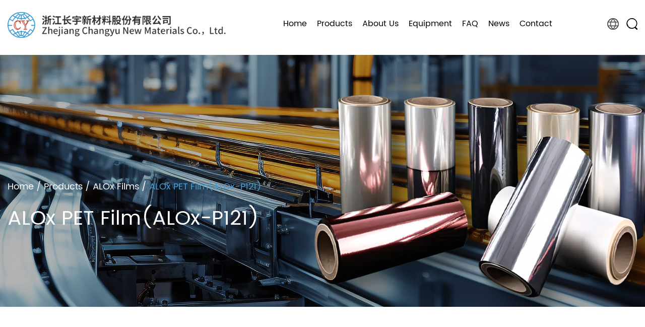

--- FILE ---
content_type: text/html; charset=utf-8
request_url: https://www.hncypacking.com/product/alox-films/alox-p121alox-pet-film.html
body_size: 8704
content:
<!DOCTYPE html>
<html lang="en">
	<head>
	<meta charset="utf-8">
<meta http-equiv="X-UA-Compatible" content="IE=edge" />
<meta name="viewport" content="width=device-width, initial-scale=1, minimum-scale=1, user-scalable=no , maximum-scale=5" />

		<title>China Custom ALOx PET Film(ALOx-P121) Suppliers, Company - Zhejiang Changyu New Materials Co., Ltd.</title>
<meta name="description" content="Zhejiang Changyu New Materials Co., Ltd is China Custom ALOx PET Film(ALOx-P121) suppliers and ALOx PET Film(ALOx-P121) company, Description: ALOx-P121 is a transparent, high barrier, biaxially oriented polyester film, base material is transparent PET, ALOx coated on corona trea..." />
<meta name="keywords" content="ALOx PET Film(ALOx-P121)" />
<!--#header##-->    <link rel="shortcut icon" href="/template/en/images/icon.ico" type="image/x-icon" />
	  <link rel="icon" href="/template/en/images/icon.ico" type="image/x-icon" />
    
          <link
      rel="stylesheet"
      id="iconfont"
      href="/template/en/css/font_378823_oysq6knwyzm.css"
    />
		<!--icon-->
   <link rel="stylesheet preload" href="/api/min/?f=template/en/css/slick.css,/template/en/css/basic.css,/template/en/css/public.css,/template/en/css/swiper.min.css,/template/en/css/main.css,/template/en/css/font-awesome.min.css,/template/en/css/animate.min.css,/template/en/css/jquery.fancybox.min.css,/template/en/css/layer.css,/template/en/css/cloudzoom.css">
   <script type="text/javascript" src="/api/min/?f=template/en/js/jquery.js,/template/en/js/swiper.min.js,/template/en/js/qrcode.min.js,/template/en/js/hwaq.js,/template/en/js/layer.js,/template/en/js/main.js,/template/en/js/slick.js,/template/en/js/wow.min.js,/template/en/js/jquery.fancybox.min.js,/template/en/js/index_js.js,/template/en/js/cloudzoom.js"></script>
	</head>
<body>
	<div class="body-overflow-box">
 <div id="header">
        <div class="nav">
          <div class="ui container menu">
            <div class="logo">
              <a href="/">
                <img
                  src="/template/en/images/logo.png"
                  class="logo-img"
                  alt="Zhejiang Changyu New Materials Co., Ltd."
                />
              </a>
            </div>
            <div class="menu-box">
             <div class="menu-menu-container"><ul id="menu-menu-1" class="menu"><li  class="menu-item menu-item-type-custom menu-item-object-custom menu-item-314824"><a href="/" >Home</a></li><li  class="menu-item menu-item-type-taxonomy menu-item-object-category menu-item-has-children menu-item-314826"><a href="/product/" >Products</a><ul class="sub-menu"><li  class="menu-item menu-item-type-custom menu-item-object-custom menu-item-315689"><a href="/product/alox-films/" >ALOx Films</a></li><li  class="menu-item menu-item-type-custom menu-item-object-custom menu-item-315690"><a href="/product/vmpet/" >VMPET</a></li><li  class="menu-item menu-item-type-custom menu-item-object-custom menu-item-315691"><a href="/product/vmcpp/" >VMCPP</a></li><li  class="menu-item menu-item-type-custom menu-item-object-custom menu-item-315692"><a href="/product/vmbopp/" >VMBOPP</a></li><li  class="menu-item menu-item-type-custom menu-item-object-custom menu-item-315693"><a href="/product/coated-film-product/" >Coated Film</a></li><li  class="menu-item menu-item-type-custom menu-item-object-custom menu-item-315694"><a href="/product/high-barrier/" >High Barrier</a></li></ul></li><li  class="menu-item menu-item-type-taxonomy menu-item-object-category menu-item-has-children menu-item-314827"><a href="/about/" rel="nofollow" >About Us</a><ul class="sub-menu"><li  class="menu-item menu-item-type-custom menu-item-object-custom menu-item-315629"><a href="/about/" rel="nofollow" >Company Info</a></li><li  class="menu-item menu-item-type-custom menu-item-object-custom menu-item-315631"><a href="/advantages/" rel="nofollow" >Why Choose Us</a></li></ul></li><li  class="menu-item menu-item-type-taxonomy menu-item-object-category menu-item-has-children menu-item-315659"><a href="/equipment/factory-appearance/" rel="nofollow" >Equipment</a><ul class="sub-menu"><li  class="menu-item menu-item-type-custom menu-item-object-custom menu-item-315660"><a href="/equipment/factory-appearance/" rel="nofollow" >Factory appearance</a></li><li  class="menu-item menu-item-type-custom menu-item-object-custom menu-item-315661"><a href="/equipment/workshop-outlook/" rel="nofollow" >Workshop outlook</a></li><li  class="menu-item menu-item-type-custom menu-item-object-custom menu-item-315662"><a href="/equipment/quality-control/" rel="nofollow" >Quality control</a></li></ul></li><li  class="menu-item menu-item-type-custom menu-item-object-custom menu-item-315663"><a href="/faq/" rel="nofollow" >FAQ</a></li><li  class="menu-item menu-item-type-custom menu-item-object-custom menu-item-314825"><a href="/news/" >News</a></li><li  class="menu-item menu-item-type-custom menu-item-object-custom menu-item-314828"><a href="/contact/" rel="nofollow" >Contact</a></li></ul></div>            </div>
            <div class="items df">
              <div class="h-language Auxil-language">
                <img src="/template/en/images/h-language.png" alt="" />
                <span></span>
                  <ul class="sub-menu lang">
                                          <li>
                        <a href="https://www.hncypacking.com"><img src="/template/en/images/en.jpg" alt="https://www.hncypacking.com"> 	English                        </a>
                      </li>
                                          <li>
                        <a href="https://cn.hncypacking.com"><img src="/template/en/images/cn.jpg" alt="https://cn.hncypacking.com"> 	中文简体                        </a>
                      </li>
                                      </ul>
              </div>
              <div class="h-search Auxil-search">
                <img src="/template/en/images/h-search.png" alt="" />
              </div>
              <div class="search-box Auxil-search">
                <form method="get" action="/search/">
                  <input type="text" placeholder="Search..." name="s" id="" />
                  <input type="submit" value="" />
                </form>
                <i class="close"></i>
              </div>
            </div>
          </div>
        </div>
      </div>
      <div id="mobile" class="white">
        <div class="yy"></div>
        <div id="menu-on">
          <i class="line1"></i>
          <i class="line2"></i>
          <i class="line3"></i>
        </div>
        <div class="menu-content">
          <div class="menu-logo">
            <a href="/"
              ><img src="/template/en/images/logo.png" alt="Zhejiang Changyu New Materials Co., Ltd."
            /></a>
          </div>
          <div class="menu-list">
            <h3><i class="fa fa-list"></i> Web Menu</h3>
            <div class="menu-menu-container">
              <div class="menu-menu-container"><ul id="menu-menu-1" class="menu"><li  class="menu-item menu-item-type-custom menu-item-object-custom menu-item-314824"><a href="/" >Home</a></li><li  class="menu-item menu-item-type-taxonomy menu-item-object-category menu-item-has-children menu-item-314826"><a href="/product/" >Products</a><ul class="sub-menu"><li  class="menu-item menu-item-type-custom menu-item-object-custom menu-item-315689"><a href="/product/alox-films/" >ALOx Films</a></li><li  class="menu-item menu-item-type-custom menu-item-object-custom menu-item-315690"><a href="/product/vmpet/" >VMPET</a></li><li  class="menu-item menu-item-type-custom menu-item-object-custom menu-item-315691"><a href="/product/vmcpp/" >VMCPP</a></li><li  class="menu-item menu-item-type-custom menu-item-object-custom menu-item-315692"><a href="/product/vmbopp/" >VMBOPP</a></li><li  class="menu-item menu-item-type-custom menu-item-object-custom menu-item-315693"><a href="/product/coated-film-product/" >Coated Film</a></li><li  class="menu-item menu-item-type-custom menu-item-object-custom menu-item-315694"><a href="/product/high-barrier/" >High Barrier</a></li></ul></li><li  class="menu-item menu-item-type-taxonomy menu-item-object-category menu-item-has-children menu-item-314827"><a href="/about/" rel="nofollow" >About Us</a><ul class="sub-menu"><li  class="menu-item menu-item-type-custom menu-item-object-custom menu-item-315629"><a href="/about/" rel="nofollow" >Company Info</a></li><li  class="menu-item menu-item-type-custom menu-item-object-custom menu-item-315631"><a href="/advantages/" rel="nofollow" >Why Choose Us</a></li></ul></li><li  class="menu-item menu-item-type-taxonomy menu-item-object-category menu-item-has-children menu-item-315659"><a href="/equipment/factory-appearance/" rel="nofollow" >Equipment</a><ul class="sub-menu"><li  class="menu-item menu-item-type-custom menu-item-object-custom menu-item-315660"><a href="/equipment/factory-appearance/" rel="nofollow" >Factory appearance</a></li><li  class="menu-item menu-item-type-custom menu-item-object-custom menu-item-315661"><a href="/equipment/workshop-outlook/" rel="nofollow" >Workshop outlook</a></li><li  class="menu-item menu-item-type-custom menu-item-object-custom menu-item-315662"><a href="/equipment/quality-control/" rel="nofollow" >Quality control</a></li></ul></li><li  class="menu-item menu-item-type-custom menu-item-object-custom menu-item-315663"><a href="/faq/" rel="nofollow" >FAQ</a></li><li  class="menu-item menu-item-type-custom menu-item-object-custom menu-item-314825"><a href="/news/" >News</a></li><li  class="menu-item menu-item-type-custom menu-item-object-custom menu-item-314828"><a href="/contact/" rel="nofollow" >Contact</a></li></ul></div>            </div>
          </div>
          <div class="mob-search Auxil-search">
            <h3><i class="fa fa-search"></i> Product Search</h3>
            <form method="get" action="/search/" name="s">
              <input
                type="text"
                placeholder="Search..."
                name="s"
                required="required"
                value=""
              />
              <input type="hidden" name="cat" value="3" />
              <input type="submit" value="" />
            </form>
          </div>
          <div class="mob-yuy Auxil-language-wap">
            <h3><i class="fa fa-globe"></i> Language</h3>
              <ul class="lang">
                                    <li>
                      <a href="https://www.hncypacking.com"><img src="/template/en/images/en.jpg" alt="https://www.hncypacking.com"> English                      </a>
                    </li>
                                    <li>
                      <a href="https://cn.hncypacking.com"><img src="/template/en/images/cn.jpg" alt="https://cn.hncypacking.com"> 中文简体                      </a>
                    </li>
                              </ul>
          </div>
          <div class="mob-share">
            <h3><i class="fa fa-share-alt"></i> Share</h3>
            <ul class="grid-box">
              <li class="column">
                <a
                  rel="nofollow" href="javascript:window.open('http://twitter.com/home?status='+encodeURIComponent(document.location.href)+' '+encodeURIComponent(document.title),'_blank','toolbar=yes, location=yes, directories=no, status=no, menubar=yes, scrollbars=yes, resizable=no, copyhistory=yes, width=600, height=450,top=100,left=350');void(0)"
                  ><i class="fa fa-twitter"></i
                ></a>
              </li>
              <li class="column">
                <a
                  rel="nofollow" href="javascript:window.open('https://www.instagram.com/send?text='+encodeURIComponent(document.location.href),'_blank','toolbar=yes, location=yes, directories=no, status=no, menubar=yes, scrollbars=yes, resizable=no, copyhistory=yes, width=600, height=450,top=100,left=350');void(0)"
                  ><i class="fa fa-instagram"></i
                ></a>
              </li>
              <li class="column">
                <a
                  rel="nofollow" href="javascript:window.open('https://www.youtube.com/shareArticle?mini=true&url='+encodeURIComponent(document.location.href)+'&title='+encodeURIComponent(document.title)+'&source='+encodeURIComponent(document.location.href),'_blank','toolbar=yes, location=yes, directories=no, status=no, menubar=yes, scrollbars=yes, resizable=no, copyhistory=yes, width=600, height=450,top=100,left=350');void(0)"
                  ><i class="fa fa-youtube-play in"></i
                ></a>
              </li>
              <li class="column">
                <a
                  rel="nofollow" href="javascript:window.open('http://www.facebook.com/sharer.php?u='+encodeURIComponent(document.location.href)+'&t='+encodeURIComponent(document.title),'_blank','toolbar=yes, location=yes, directories=no, status=no, menubar=yes, scrollbars=yes, resizable=no, copyhistory=yes, width=600, height=450,top=100,left=350');void(0)"
                  ><i class="fa fa-facebook-f"></i
                ></a>
              </li>
              <li class="column">
                <a
                  rel="nofollow" href="javascript:window.open('https://www.linkedin.com/sharer.php?u='+encodeURIComponent(document.location.href)+'&t='+encodeURIComponent(document.title),'_blank','toolbar=yes, location=yes, directories=no, status=no, menubar=yes, scrollbars=yes, resizable=no, copyhistory=yes, width=600, height=450,top=100,left=350');void(0)"
                  ><i class="fa fa-linkedin"></i
                ></a>
              </li>
              <li class="column">
                <a
                  rel="nofollow" href="javascript:window.open('https://www.tiktok.com/sharer.php?u='+encodeURIComponent(document.location.href)+'&t='+encodeURIComponent(document.title),'_blank','toolbar=yes, location=yes, directories=no, status=no, menubar=yes, scrollbars=yes, resizable=no, copyhistory=yes, width=600, height=450,top=100,left=350');void(0)"
                  ><i class="iconfont iconfont-douyin"></i
                ></a>
              </li>
              <li class="column">
                <a
                  rel="nofollow" href="javascript:window.open('https://www.pinterest.com/sharer.php?u='+encodeURIComponent(document.location.href)+'&t='+encodeURIComponent(document.title),'_blank','toolbar=yes, location=yes, directories=no, status=no, menubar=yes, scrollbars=yes, resizable=no, copyhistory=yes, width=600, height=450,top=100,left=350');void(0)"
                  ><i class="fa fa-pinterest-p"></i
                ></a>
              </li>
              <li class="column">
                <a
                  rel="nofollow" href="javascript:window.open('https://web.whatsapp.com/sharer.php?u='+encodeURIComponent(document.location.href)+'&t='+encodeURIComponent(document.title),'_blank','toolbar=yes, location=yes, directories=no, status=no, menubar=yes, scrollbars=yes, resizable=no, copyhistory=yes, width=600, height=450,top=100,left=350');void(0)"
                  ><i class="fa fa-whatsapp"></i
                ></a>
              </li>
            </ul>
          </div>
        </div>
      </div> 
<link rel="stylesheet" href="/template/en/css/product-page.css" />
<!--===================== INNER BANNER =====================-->
<div class="inner-banner" style="background-image: url(/template/en/images/product-11.jpg);">
  <div class="ui container">
   <div class="mbx Auxil-crumbs wow fadeInLeftSmall">
        <a href="/">Home</a> &#47; <a href="/product/">Products</a> &#47; <a href="/product/alox-films/">ALOx Films</a> &#47; <span>ALOx PET Film(ALOx-P121)</span>   </div>   
  <div class="tit wow fadeInLeftSmall">ALOx PET Film(ALOx-P121)</div>
  </div>
</div>


<!--===================== INNER PAGE =====================-->
 <div class="inner-page prodet-page">
         <div class="prodet-1">
        <div class="ui container">
            <div class="grid-box two">
                <div class="left column">
                    <a rel="nofollow" href="/hncypacking/2021/11/15/alox-pet-filmalox-p101-2.jpg" data-fancybox="group"><img src="/hncypacking/2021/11/15/alox-pet-filmalox-p101-2.jpg" alt="ALOx PET Film(ALOx-P121)" title="ALOx PET Film(ALOx-P121)"></a>
                    <div class="gallery" style="margin-top:15px;">
                        <ul class="grid-box three">
                                                        <li class="column" style="padding:0 5px;"><a rel="nofollow" href="/hncypacking/2021/11/15/alox-pet-filmalox-p101-2.jpg" data-fancybox="group"><img src="/hncypacking/2021/11/15/alox-pet-filmalox-p101-2.jpg" alt="ALOx PET Film(ALOx-P121)" title="ALOx PET Film(ALOx-P121)"></a></li>
                                                        <li class="column" style="padding:0 5px;"><a rel="nofollow" href="/hncypacking/2021/11/15/alox-pet-filmalox-p101.jpg" data-fancybox="group"><img src="/hncypacking/2021/11/15/alox-pet-filmalox-p101.jpg" alt="ALOx PET Film(ALOx-P121)" title="ALOx PET Film(ALOx-P121)"></a></li>
                                                        <li class="column" style="padding:0 5px;"><a rel="nofollow" href="/hncypacking/2021/11/15/alox-p121p101.jpg" data-fancybox="group"><img src="/hncypacking/2021/11/15/alox-p121p101.jpg" alt="ALOx PET Film(ALOx-P121)" title="ALOx PET Film(ALOx-P121)"></a></li>
                             
                        </ul>
                    </div>
                </div>
                <div class="right column">
                    <h1 class="Auxil-h1 font-bold font-30">ALOx PET Film(ALOx-P121)</h1>
                    <div class="content">
                        <h4><span style="font-size: 16pt;">Description:</span></h4>
<p>ALOx-P121 is a transparent, high barrier, biaxially oriented polyester film, base material is transparent PET, ALOx coated on corona treated side, another side is plain surface. </p>
<p> </p>
<h4><span style="font-size: 16pt;">Applications:</span></h4>
<p>• Food Packaging: candy, tea, noodles, cakes<br />• Wet Packaging: mushroom, milk<br />• Microwaveable packaging</p>
<p> </p>
<h4><br /><span style="font-size: 16pt;">Key features:</span></h4>
<p>• Sustainable and Eco-friendly<br />• High barrier of moisture, oxygen, gas, aroma.<br />• Super transparency<br />• Boiled and microwaveable property</p>
<p> </p>
<p></p>                    </div>
                    <div class="more_btn1" >
                        <a rel="nofollow" href="/contact/" class="public-btn">
                <span class="font-21">Contact Us</span>
              </a>
                    </div>
                </div>
            </div>
        </div>
    </div>
        <div class="Auxil-through font-18 mb-40">
        <div class="ui container">
            <a href="/product/alox-films/alox-p123alox-pet-film.html">PREV：ALOx PET Film(ALOx-P123)</a> <br>
<a href="">NEXT：No next product</a>        </div>
    </div>
    <div class="prodet-2">
        <div class="ui container">
            <ul class="options">
                <li class="active"><a>Product details </a></li>
               <li><a>Leave us a message</a></li>
            </ul>
            <div class="box">
                <div class="content">
                    <table border="1" width="100%" cellspacing="0">
<tbody>
<tr>
<td valign="center" nowrap="nowrap" width="206">
<p>ITEM</p>
</td>
<td valign="center" nowrap="nowrap" width="220">
<p>UNIT</p>
</td>
<td valign="center" nowrap="nowrap" width="149">
<p>TYPICAL VALUE</p>
</td>
<td valign="center" nowrap="nowrap" width="191">
<p>TESTING STANDARD</p>
</td>
</tr>
<tr>
<td valign="center" nowrap="nowrap">
<p>Thickness</p>
</td>
<td valign="center" nowrap="nowrap">
<p>Mic(Guage)</p>
</td>
<td valign="center" nowrap="nowrap">
<p>12(48)</p>
</td>
<td valign="center" width="191">
<p>ASTM D374</p>
</td>
</tr>
<tr>
<td valign="center" nowrap="nowrap">
<p>WVTR (38℃ &amp; 90%RH)</p>
</td>
<td valign="center" nowrap="nowrap">
<p>g/(m² · day)</p>
</td>
<td valign="center" nowrap="nowrap">
<p>1.1</p>
</td>
<td valign="center" width="191">
<p>ASTM F1249</p>
</td>
</tr>
<tr>
<td valign="center" nowrap="nowrap">
<p>OTR (23℃ &amp; 0%RH)</p>
</td>
<td valign="center" nowrap="nowrap">
<p>cc/(m² · day)</p>
</td>
<td valign="center" nowrap="nowrap">
<p>2.0</p>
</td>
<td valign="center" nowrap="nowrap">
<p>ASTM D3985</p>
</td>
</tr>
<tr>
<td valign="center" nowrap="nowrap">
<p>Light Transmittance</p>
</td>
<td valign="center" nowrap="nowrap">
<p>%</p>
</td>
<td valign="center" nowrap="nowrap">
<p>87</p>
</td>
<td valign="center" nowrap="nowrap">
<p>Internal Method</p>
</td>
</tr>
<tr>
<td colspan="2" valign="center" width="426">
<p>Boiling resistance</p>
</td>
<td valign="center" nowrap="nowrap">
<p>Boilable</p>
</td>
<td valign="center" nowrap="nowrap">
<p>Internal Method</p>
</td>
</tr>
</tbody>
</table>
<p> </p>
<table border="0" cellspacing="0">
<tbody>
<tr>
<td width="454" valign="center" nowrap="nowrap" colspan="3">
<p align="center">PRODUCT TYPE</p>
</td>
<td width="149" valign="center" nowrap="nowrap">
<p align="center">ALOx-P101</p>
</td>
<td width="149" valign="center" nowrap="nowrap">
<p align="center">ALOx-P121</p>
</td>
<td width="149" valign="center" nowrap="nowrap">
<p align="center">ALOx-P122-A</p>
</td>
<td width="149" valign="center" nowrap="nowrap" style="width: 74.5px;">
<p align="center">ALOx-P122-B</p>
</td>
<td style="width: 74.5px;">
<p align="center">ALOx-P123</p>
</td>
</tr>
<tr>
<td valign="center" nowrap="nowrap" colspan="3">
<p align="center">APPLICATIONS</p>
</td>
<td valign="center" nowrap="nowrap">
<p align="center">lamination</p>
</td>
<td valign="center" nowrap="nowrap">
<p align="center">lamination</p>
</td>
<td valign="center" nowrap="nowrap">
<p align="center">printing</p>
</td>
<td valign="center" nowrap="nowrap">
<p align="center">printing</p>
</td>
<td>
<p align="center"><span style="white-space: nowrap;">printing</span></p>
</td>
</tr>
<tr>
<td valign="center" nowrap="nowrap" colspan="3">
<p align="center">WITH COATING(YES/NO)</p>
</td>
<td valign="center" nowrap="nowrap">
<p align="center">no</p>
</td>
<td valign="center" nowrap="nowrap">
<p align="center">no</p>
</td>
<td valign="center" nowrap="nowrap">
<p align="center">yes</p>
</td>
<td valign="center" nowrap="nowrap">
<p align="center">yes</p>
</td>
<td>
<p align="center"><span style="white-space: nowrap;">yes</span></p>
</td>
</tr>
<tr>
<td valign="center" nowrap="nowrap" colspan="3">
<p align="center">BOILING RESISTANCE(YES/NO)</p>
</td>
<td valign="center" nowrap="nowrap">
<p align="center">yes</p>
</td>
<td valign="center" nowrap="nowrap">
<p align="center">yes</p>
</td>
<td valign="center" nowrap="nowrap">
<p align="center">no</p>
</td>
<td valign="center" nowrap="nowrap">
<p align="center">no</p>
</td>
<td>
<p align="center"><span style="white-space: nowrap;">yes</span></p>
</td>
</tr>
<tr>
<td valign="center" nowrap="nowrap" colspan="2">
<p align="center">ITEM</p>
</td>
<td valign="center" nowrap="nowrap">
<p align="center">UNIT</p>
</td>
<td valign="center" nowrap="nowrap">
<p align="center">TYPICAL <br />VALUE</p>
</td>
<td valign="center" nowrap="nowrap">
<p align="center">TYPICAL<br />VALUE</p>
</td>
<td valign="center" nowrap="nowrap">
<p align="center">TYPICAL<br />VALUE</p>
</td>
<td valign="center" nowrap="nowrap">
<p align="center">TYPICAL<br />VALUE</p>
</td>
<td>
<p align="center"><span style="white-space: nowrap;">TYPICAL</span><br style="white-space: nowrap;" /><span style="white-space: nowrap;">VALUE</span></p>
</td>
</tr>
<tr>
<td valign="center" nowrap="nowrap" colspan="2">
<p align="center">THICKNESS</p>
</td>
<td valign="center" nowrap="nowrap">
<p align="center">μm</p>
</td>
<td valign="center" nowrap="nowrap">
<p align="center">10</p>
</td>
<td valign="center" nowrap="nowrap">
<p align="center">12.5</p>
</td>
<td valign="center" nowrap="nowrap">
<p align="center">12.5</p>
</td>
<td valign="center" nowrap="nowrap">
<p align="center">12.5</p>
</td>
<td>
<p align="center">12.5</p>
</td>
</tr>
<tr>
<td valign="center" nowrap="nowrap" colspan="2">
<p align="center">WVTR (38℃ &amp; 90%RH)</p>
</td>
<td valign="center" nowrap="nowrap">
<p align="center">g/(m² · day)</p>
</td>
<td valign="center" nowrap="nowrap">
<p align="center">1.4</p>
</td>
<td valign="center" nowrap="nowrap">
<p align="center">1.1</p>
</td>
<td valign="center" nowrap="nowrap">
<p align="center">0.8</p>
</td>
<td valign="center" nowrap="nowrap">
<p align="center">1.0</p>
</td>
<td>
<p align="center">0.6</p>
</td>
</tr>
<tr>
<td valign="center" nowrap="nowrap" colspan="2">
<p align="center">OTR (23℃ &amp; 0%RH)</p>
</td>
<td valign="center" nowrap="nowrap">
<p align="center">cc/(m² · day)</p>
</td>
<td valign="center" nowrap="nowrap">
<p align="center">2.1</p>
</td>
<td valign="center" nowrap="nowrap">
<p align="center">2.0</p>
</td>
<td valign="center" nowrap="nowrap">
<p align="center">0.3</p>
</td>
<td valign="center" nowrap="nowrap">
<p align="center">1.8</p>
</td>
<td>
<p align="center">0.4</p>
</td>
</tr>
<tr>
<td valign="center" nowrap="nowrap" colspan="2">
<p align="center">TRANSMITTANCE</p>
</td>
<td valign="center" nowrap="nowrap">
<p align="center">%</p>
</td>
<td valign="center" nowrap="nowrap">
<p align="center">87</p>
</td>
<td valign="center" nowrap="nowrap">
<p align="center">87</p>
</td>
<td valign="center" nowrap="nowrap">
<p align="center">87</p>
</td>
<td valign="center" nowrap="nowrap">
<p align="center">87</p>
</td>
<td>
<p align="center">87</p>
</td>
</tr>
<tr>
<td valign="center" nowrap="nowrap">
<p align="center">WETTING TENSION</p>
</td>
<td width="192" valign="center">
<p align="center">ALOX LAYER OR COATING LAYER</p>
</td>
<td valign="center" nowrap="nowrap">
<p align="center">mN/m</p>
</td>
<td valign="center" nowrap="nowrap">
<p align="center">60</p>
</td>
<td valign="center" nowrap="nowrap">
<p align="center">60</p>
</td>
<td valign="center" nowrap="nowrap">
<p align="center">56</p>
</td>
<td valign="center" nowrap="nowrap">
<p align="center">46</p>
</td>
<td>
<p align="center">56</p>
</td>
</tr>
<tr>
<td valign="center" nowrap="nowrap">
<p align="center">DYNAMIC FRICTION</p>
</td>
<td width="192" valign="center">
<p align="center">ALOX LAYER OR COATING LAYER<br />/UNTREATED SIDE</p>
</td>
<td valign="center" nowrap="nowrap">
<p align="center">/</p>
</td>
<td valign="center" nowrap="nowrap">
<p align="center">0.6</p>
</td>
<td valign="center" nowrap="nowrap">
<p align="center">0.6</p>
</td>
<td valign="center" nowrap="nowrap">
<p align="center">0.5</p>
</td>
<td valign="center" nowrap="nowrap">
<p align="center">0.4</p>
</td>
<td>
<p align="center">0.5</p>
</td>
</tr>
</tbody>
</table>
<h4><span style="font-size: 16pt;"><br />Attentions :</span></h4>
<p>• The product should be stored in a tidy, dry and ventilated warehouse and should not be exposed with direct sunlight/light or heat sources.  </p>
<p>• The product should be packed completely until using to isolate moisture.</p>
<p>• Film guarantee shelf life within 6 months since date of manufacturing, only if stored in recommended condition.</p>
<p>• The product should be handled gently and carefully to avoid the collisions .</p>
<p>• Stable composite procee is required.</p>
<p>• The film tension should not exceed 2% elongation during production, otherwise the ALOx coating may crack and then affect performance.  </p>
<p>• When the product is used for extruded PE, the temperature cannot be too high and the extruded PE thickness cannot exceed 15mic, otherwise ALOx coating may crack.   </p>
<p>•  Package contents can not be over-acid, if PH&lt;4, the acid will corrode ALOx coating.</p>                </div>
                <div class="content" hidden>
                    <div class="seoPublic">
                        <div class="Auxil-form" style="background:white;"> 
                            <div class="form">
                                <form id="addForm3" onsubmit="return false;"><input type="hidden" name="your-message" value=""><input type="hidden" name="your-email" value="">
              <ul class="grid-box two">
                                        <li class="column"><input type="text" name="name" placeholder="Your Name"></li>
                                        <li class="column"><input type="text" name="mail" placeholder="Your E-mail*"></li>
                                        <li class="column"><input type="text" name="phone" placeholder="Your Phone"></li>
                                        <li class="column"><input type="text" name="title" placeholder="Your Company"></li>
                                        <li class="column wid-100"><textarea name="content" placeholder="Message*"></textarea></li>
                                        <li class="column wid-100"><input type="submit" value="Send" onclick="submit_id3()"></li>
                                    </ul>
</form>
<script>
function submit_id3() {
        layer.load(0,{shade:0.1,shadeClose:false})
        $.ajax({
            type: 'post',
            url: '/Api/contact/submit/uid/3.html',
            data: $("#addForm3").serialize(),
            dataType: 'json',
            success: function (data) {
                layer.closeAll();
                if (data.status == 200) {
                    layer.msg(data.result,{icon:1,time:4000});
                } else {
                    layer.msg(data.result,{icon:2,time:4000})
                }
            }
        })
}
</script> 
                            </div>
                        </div>
                    </div>
                </div>
            </div>
        </div>
    </div>
    <div class="prodet-2 Auxil-related">
        <div class="ui container">
            <ul class="options wow fadeInUp" data-wow-delay=".5s" data-wow-duration="1.5s">
                <li class="active"><a>Recommended Products</a></li> 
            </ul>
            <div class="list">
                <ul class="grid-box four animate-father" data-child="li" data-effect="fadeInUp" data-delay=".2">
                                        <li class="column">
                        <a rel="nofollow" href="/product/vmpet/vmpett11.html" class="img-box block"><img src="/hncypacking/2021/11/15/vmpet-1-1.jpg" alt="VMPET-T11" title="VMPET-T11"></a>
                        <p><a href="/product/vmpet/vmpett11.html">VMPET-T11</a></p>
                    </li>
                                        <li class="column">
                        <a rel="nofollow" href="/product/vmpet/n12-p01-gdcolor-coated-metallized-pet-film.html" class="img-box block"><img src="/hncypacking/2021/11/15/vmpet-color.jpg" alt="N12-P01-GD(Color Coated Metallized PET Film)" title="N12-P01-GD(Color Coated Metallized PET Film)"></a>
                        <p><a href="/product/vmpet/n12-p01-gdcolor-coated-metallized-pet-film.html">N12-P01-GD(Color Coated Metallized PET Film)</a></p>
                    </li>
                                        <li class="column">
                        <a rel="nofollow" href="/product/vmpet/nc12-p01-ch121chemical-treated-metallized-pet-film.html" class="img-box block"><img src="/hncypacking/2021/11/15/vmpet-1-4.jpg" alt="Chemical Treated Metallized PET Film" title="Chemical Treated Metallized PET Film"></a>
                        <p><a href="/product/vmpet/nc12-p01-ch121chemical-treated-metallized-pet-film.html">Chemical Treated Metallized PET Film</a></p>
                    </li>
                                        <li class="column">
                        <a rel="nofollow" href="/product/vmpet/ph12-semi100-150semi-metallized-pet-film.html" class="img-box block"><img src="/hncypacking/2021/11/15/vmpet-dianzi.jpg" alt="PH12-SEMI100/150(Semi Metallized PET Film)" title="PH12-SEMI100/150(Semi Metallized PET Film)"></a>
                        <p><a href="/product/vmpet/ph12-semi100-150semi-metallized-pet-film.html">PH12-SEMI100/150(Semi Metallized PET Film)</a></p>
                    </li>
                                        <li class="column">
                        <a rel="nofollow" href="/product/vmpet/ph-p01-sboth-sides-corona-treated-metallized-pet-film.html" class="img-box block"><img src="/hncypacking/2021/11/15/vmpet-1-3.jpg" alt="PH-P01-S(Both Sides Corona Treated Metallized PET Film)" title="PH-P01-S(Both Sides Corona Treated Metallized PET Film)"></a>
                        <p><a href="/product/vmpet/ph-p01-sboth-sides-corona-treated-metallized-pet-film.html">PH-P01-S(Both Sides Corona Treated Metallized PET Film)</a></p>
                    </li>
                                        <li class="column">
                        <a rel="nofollow" href="/product/alox-films/alox-p121alox-pet-film.html" class="img-box block"><img src="/hncypacking/2021/11/15/alox-pet-filmalox-p101-2.jpg" alt="ALOx PET Film(ALOx-P121)" title="ALOx PET Film(ALOx-P121)"></a>
                        <p><a href="/product/alox-films/alox-p121alox-pet-film.html">ALOx PET Film(ALOx-P121)</a></p>
                    </li>
                                        <li class="column">
                        <a rel="nofollow" href="/product/vmpet/nctwmetallized-twist-pet-film.html" class="img-box block"><img src="/hncypacking/2021/11/15/vmpet-1-2.jpg" alt="NCTW(Metallized Twist PET Film)" title="NCTW(Metallized Twist PET Film)"></a>
                        <p><a href="/product/vmpet/nctwmetallized-twist-pet-film.html">NCTW(Metallized Twist PET Film)</a></p>
                    </li>
                                         
                </ul>
            </div>
        </div>
    </div>
</div>

<div class="about-page">
    <div class="about-1 Auxil-about">
        <div class="ui container">
            <div class="top wow fadeInUp" data-wow-delay=".5s" data-wow-duration="1.5s">
                <div class="i-tag"><i></i>Understand Us</div>
                <div class="i-title font-45 font-bold">Zhejiang Changyu New Materials Co., Ltd.</div>
            </div> 
        </div>
        <div class="box">
           
            <!--<div class="play"><img src="/template/en/images/arrow.png" alt=""></div>-->
            <div class="wrap grid-box two">
                <div class="left column wow fadeInLeft" data-wow-delay=".5s" data-wow-duration="1.5s">
                    <img src="/template/en/images/youhua.png" alt="Zhejiang Changyu New Materials Co., Ltd.">
                </div>
                <div class="right column  wow fadeInRight" data-wow-delay=".5s" data-wow-duration="1.5s">
                    <div class="content">
                        Established in April 2000, Zhejiang Changyu New Materials Co., Ltd. is a professional <a href="/product/alox-films/alox-p121alox-pet-film.html">Custom ALOx PET Film(ALOx-P121) Suppliers</a> and <a href="/product/alox-films/alox-p121alox-pet-film.html">ALOx PET Film(ALOx-P121) company</a>. We keep stable cooperation with famous enterprises like Amcor, Bemis, Zijiang.<br>
We have about 350 employees and the factory covers an area of 40,000 square meters.    With 16 metallizing equipment and 5 coating equipment, our annual output is 100,000 MT various metallized film and 8,000 MT coated film.    The introduction of alumina equipment and crucible metalizer from Germany are committed to the development of high-end products.    Our main products include VMPET, VMCPP, VMBOPP, PVDC coated film, Acrylic coated film, ALOx PET film.<br>
Changyu is the pioneer and advocator of "transparent aluminum oxide film for packaging" in the Chinese market, we have made unremitting efforts for the development and promotion of this product, changyu is also the consitutor of ongoing major national standard project" Quality general rules of oxides barrier transparent plastics laminated films and pouches for food packaging".<br>
After years’ development, Changyu’s products are very popular in domestic market, we also export to Southeast Asia, Europe, America and other international markets. With technology and professional cooperation, Changyu has won good reputation in the market.<br>
In 2013, Changyu was awarded the title of National High-tech Enterprise based on more than 100 utility model patents and multiple invention patents. We have passed the ISO9001 by BSI from British, and the testing of the SGS, FDA.<br>
Adhering to the concept of "being a century enterprise", Changyu absorbs the advanced production technology and management experience at home and abroad in an open spirit, keeps creating value and giving back to the society.
                    </div>
                </div>
            </div>
        </div>
    </div>
   
    <div class="inner-page about-page" style="margin-bottom:80px;">
        <div class="about-4">
        <div class="ui container">
          <div class="top wow fadeInUpSmall">
            <span class="in-num font-24">Certificates</span>
            <div class="title font-48">Certificate of Honor</div>
          </div>
          <div class="content">
            <ul class="grid-box four animate-father" data-child="li" data-effect="fadeInUp" data-delay=".2">
                    
              <li class="column">
                <a rel="nofollow" class="img-box block" href="/hncypacking/2021/11/15/vmpet-test-report.jpg" data-fancybox="group">
                  <img src="/hncypacking/2021/11/15/vmpet-test-report.jpg" alt="Zhejiang Changyu New Materials Co., Ltd." />
                </a>
              </li>
                     
              <li class="column">
                <a rel="nofollow" class="img-box block" href="/hncypacking/2021/11/15/vmcpp-test-report.jpg" data-fancybox="group">
                  <img src="/hncypacking/2021/11/15/vmcpp-test-report.jpg" alt="Zhejiang Changyu New Materials Co., Ltd." />
                </a>
              </li>
                     
              <li class="column">
                <a rel="nofollow" class="img-box block" href="/hncypacking/2021/11/15/kpet-test-report.jpg" data-fancybox="group">
                  <img src="/hncypacking/2021/11/15/kpet-test-report.jpg" alt="Zhejiang Changyu New Materials Co., Ltd." />
                </a>
              </li>
                     
              <li class="column">
                <a rel="nofollow" class="img-box block" href="/hncypacking/2021/11/15/kopp-test-report.jpg" data-fancybox="group">
                  <img src="/hncypacking/2021/11/15/kopp-test-report.jpg" alt="Zhejiang Changyu New Materials Co., Ltd." />
                </a>
              </li>
                     
              <li class="column">
                <a rel="nofollow" class="img-box block" href="/hncypacking/2021/11/15/kopa-test-report.jpg" data-fancybox="group">
                  <img src="/hncypacking/2021/11/15/kopa-test-report.jpg" alt="Zhejiang Changyu New Materials Co., Ltd." />
                </a>
              </li>
                     
              <li class="column">
                <a rel="nofollow" class="img-box block" href="/hncypacking/2021/11/15/cy-vmpet.jpg" data-fancybox="group">
                  <img src="/hncypacking/2021/11/15/cy-vmpet.jpg" alt="Zhejiang Changyu New Materials Co., Ltd." />
                </a>
              </li>
                          </ul>
          </div>
        </div>
      </div>
    </div>
</div>
<div class="inner-page seoNews news-page" style="padding-top:0;">
    <div class="ui container">
        <ul class="grid-box three animate-father" data-child="li" data-effect="fadeInUp" data-delay=".2">
                        <li class="column">
                <div class="box">
                    <div class="time">2025-12-04</div>
                    <div class="h3"><a href="/news/how-does-high-bonding-metallized-cpp-film-perform-compared-to-standard-metallized-cpp-films-in-multilayer-packaging.html">How does High Bonding Metallized CPP Film perform compared to standard metallized CPP films in multilayer packaging?</a></div>
                    <div class="content" style="margin-top:0;">
                        In the flexible packaging industry, high bonding metallized cpp film has gained significant attention due to its unique properties and advantages in multilayer packaging applications. As companies strive to improve produ...                    </div>
                    <div class="more_btn1">
<a rel="nofollow" href="/news/how-does-high-bonding-metallized-cpp-film-perform-compared-to-standard-metallized-cpp-films-in-multilayer-packaging.html" class="public-btn">
                <span class="font-21">VIEW MORE</span>
              </a>

                    </div> 
                </div> 
            </li> 
                        <li class="column">
                <div class="box">
                    <div class="time">2025-11-24</div>
                    <div class="h3"><a href="/news/how-is-the-metallization-layer-applied-to-metallized-bopp-film-during-production.html">How is the metallization layer applied to Metallized BOPP Film during production?</a></div>
                    <div class="content" style="margin-top:0;">
                        Metallized BOPP film is a widely used material in the packaging industry, known for its excellent barrier properties, aesthetic appeal, and versatility in various applications. The process of applying the metallization l...                    </div>
                    <div class="more_btn1">
<a rel="nofollow" href="/news/how-is-the-metallization-layer-applied-to-metallized-bopp-film-during-production.html" class="public-btn">
                <span class="font-21">VIEW MORE</span>
              </a>

                    </div> 
                </div> 
            </li> 
                        <li class="column">
                <div class="box">
                    <div class="time">2025-11-20</div>
                    <div class="h3"><a href="/news/how-can-i-ensure-consistent-thickness-and-metallization-uniformity-in-high-barrier-metallized-cpp-film.html">How can I ensure consistent thickness and metallization uniformity in high barrier metallized cpp film?</a></div>
                    <div class="content" style="margin-top:0;">
                        High barrier metallized cpp film has become an essential material in modern packaging, particularly in food, pharmaceuticals, and sensitive product applications. Its popularity stems from its excellent barrier properties...                    </div>
                    <div class="more_btn1">
<a rel="nofollow" href="/news/how-can-i-ensure-consistent-thickness-and-metallization-uniformity-in-high-barrier-metallized-cpp-film.html" class="public-btn">
                <span class="font-21">VIEW MORE</span>
              </a>

                    </div> 
                </div> 
            </li> 
                    </ul>
         
    </div>
</div>
<!--===================== FOOTER =====================-->
      <div id="footer">
        <div class="ui container">
          <div class="f-form Auxil-form">
            <div class="form-top df">
              <div class="title font-30">
                Are you ready to work with us?
              </div>
              <a rel="nofollow" href="/contact/" class="link font-30">Start a project</a>
              <ul class="social-account df">
                <li>
                  <a>
                    <i class="iconfont iconfont-facebookicon"></i>
                  </a>
                </li>
                <li>
                  <a>
                    <i class="iconfont iconfont-tuite"></i>
                  </a>
                </li>
                <li>
                  <a>
                    <i class="iconfont iconfont-instagram-line"></i>
                  </a>
                </li>
                <li>
                  <a>
                    <i class="iconfont iconfont-google"></i>
                  </a>
                </li>
                <li>
                  <a>
                    <i class="iconfont iconfont-linkedin2"></i>
                  </a>
                </li>
              </ul>
            </div>
            <form class="df" id="addForm1" >
              <input type="text" class="name" name="name" placeholder="Your Name">
              <input type="text" class="mail" name="mail" placeholder="Your Email*">
              <input type="text" class="message" name="content" placeholder="Message*">
              <input type="button" class="submit" value="Submit" onclick="submit_id1()" >
</form>
<script>
function submit_id1() {
        layer.load(0,{shade:0.1,shadeClose:false})
        $.ajax({
            type: 'post',
            url: '/Api/contact/submit/uid/1.html',
            data: $("#addForm1").serialize(),
            dataType: 'json',
            success: function (data) {
                layer.closeAll();
                if (data.status == 200) {
                    layer.msg(data.result,{icon:1,time:4000});
                } else {
                    layer.msg(data.result,{icon:2,time:4000})
                }
            }
        })
}
</script>          </div>
          <div class="f-content df">
            <dl class="f-link">
              <dt class="font-22">Quick Links</dt>
              <dd><a rel="nofollow" href="/about/">Company Profile</a></dd>
              <dd><a rel="nofollow" href="/about/">Company Culture</a></dd>
              <dd><a rel="nofollow" href="/product/">Qualification</a></dd>
              <dd><a rel="nofollow" href="/faq/">FAQ</a></dd>
            </dl>
            <dl class="f-product">
              <dt class="font-22">Product</dt>
                  
                  <dd><a href="/product/alox-films/">ALOx Films</a></dd>
                  
                  <dd><a href="/product/vmpet/">VMPET</a></dd>
                  
                  <dd><a href="/product/vmcpp/">VMCPP</a></dd>
                  
                  <dd><a href="/product/vmbopp/">VMBOPP</a></dd>
                  
                  <dd><a href="/product/coated-film-product/">Coated Film</a></dd>
                  
            </dl>
            <dl class="f-contact">
              <dt class="font-22">Contact Us</dt>
              <dd class="tel">
                Tel: +86-13456263964              </dd>
              <dd class="phone">
                Phone : +86-0573-87783633<br>
                <span>Phone : </span> +86-0573-87780583              </dd>
              <dd class="mail">
                E-mail : <a href="/cdn-cgi/l/email-protection" class="__cf_email__" data-cfemail="ef9c8e838a9caf87818c969f8e8c84868188c18c8082">[email&#160;protected]</a>              </dd>
              <dd class="add">
                Address: 6th Xinhe Road, Xieqiao Town, Haining City, Zhejiang Province, China              </dd>
            </dl>
            <div class="qr">
              <div id="ewm"></div>
            </div>
          </div>
          <div class="f-copy df font-19">
            <div class="copy">Copyright © <a href="/" class="company-link"> Zhejiang Changyu New Materials Co., Ltd. </a>
              <a class="foota" href="/product/alox-films/alox-p121alox-pet-film.html">Custom ALOx PET Film(ALOx-P121) Suppliers</a> &nbsp;&nbsp;&nbsp;<a class="foota2" href="/product/alox-films/alox-p121alox-pet-film.html">ALOx PET Film(ALOx-P121) company</a>
            </div>
            <a rel="nofollow" href="https://www.hqsmartcloud.com/index" class="svg-link">
              <img src="/template/en/images/en.svg" class="svg" alt="Zhejiang Changyu New Materials Co., Ltd."/></a>
          </div>
        </div>
      </div>
    </div>
    <div class="fixed-toolbar">
      <ul>
        <li class="code">
          <i class="fa fa-qrcode"></i>
          <div
            id="ewm"
            data-href="https://www.hncypacking.com"
          ></div>
        </li>
        <li class="back">
          <img src="/template/en/images/r-back.png" alt="Zhejiang Changyu New Materials Co., Ltd." />
        </li>
      </ul>
    </div>
    <script data-cfasync="false" src="/cdn-cgi/scripts/5c5dd728/cloudflare-static/email-decode.min.js"></script><script defer src="https://static.hqchatcloud.com/kefu.js" type="text/javascript" id="kefu"  data-token="-IMzZWvuQ8X8Phcje0jrYkCsjaswFKgh_AL1Bi-hqV2DrMYuYEcaCP_u8Qb5oDqZZslQUuc5fbbsjIyuqMokqCeaSSRXyufUCoXPapYNt5w="></script>
  <script defer src="https://static.cloudflareinsights.com/beacon.min.js/vcd15cbe7772f49c399c6a5babf22c1241717689176015" integrity="sha512-ZpsOmlRQV6y907TI0dKBHq9Md29nnaEIPlkf84rnaERnq6zvWvPUqr2ft8M1aS28oN72PdrCzSjY4U6VaAw1EQ==" data-cf-beacon='{"version":"2024.11.0","token":"40296cc134b647f081293cbac8a7bec4","r":1,"server_timing":{"name":{"cfCacheStatus":true,"cfEdge":true,"cfExtPri":true,"cfL4":true,"cfOrigin":true,"cfSpeedBrain":true},"location_startswith":null}}' crossorigin="anonymous"></script>
</body>
  
<!-- Matomo -->
<script type="text/javascript">
  var _paq = window._paq || [];
  /* tracker methods like "setCustomDimension" should be called before "trackPageView" */
    _paq.push(['setCampaignNameKey', 'gclid']);
  _paq.push(['setDocumentTitle', document.domain + "/" + document.title]);
  _paq.push(['trackPageView']);
  _paq.push(['enableLinkTracking']);
  (function() {
    var u="//supertest.hqsmartcloud.com/";
    _paq.push(['setTrackerUrl', u+'matomo.php']);
    _paq.push(['setSiteId', '1091']);
    var d=document, g=d.createElement('script'), s=d.getElementsByTagName('script')[0];
    g.type='text/javascript'; g.async=true; g.defer=true; g.src='//hqcdn.hqsmartcloud.com/matomo.js'; s.parentNode.insertBefore(g,s);
  })();
</script>
<!-- End Matomo Code --></html>

--- FILE ---
content_type: text/css
request_url: https://www.hncypacking.com/template/en/css/font_378823_oysq6knwyzm.css
body_size: 3709
content:
@font-face {
  font-family: "iconfont"; /* Project id 378823 */
  src: url('../fonts/font_378823_oysq6knwyzm.eot?t=1740017247146'); /* IE9 */
  src: url('../fonts/font_378823_oysq6knwyzm.eot?t=1740017247146') format('embedded-opentype'), /* IE6-IE8 */
       url('../fonts/font_378823_oysq6knwyzm.woff2?t=1740017247146') format('woff2'),
       url('../fonts/font_378823_oysq6knwyzm.woff?t=1740017247146') format('woff'),
       url('../fonts/font_378823_oysq6knwyzm.ttf?t=1740017247146') format('truetype'),
       url('../fonts/font_378823_oysq6knwyzm.svg?t=1740017247146') format('svg');
}

.iconfont {
  font-family: "iconfont" !important;
  font-size: 16px;
  font-style: normal;
  -webkit-font-smoothing: antialiased;
  -moz-osx-font-smoothing: grayscale;
}

.iconfont-suosou:before {
  content: "\e79f";
}

.iconfont-icontu06:before {
  content: "\e79e";
}

.iconfont-duanjiantou:before {
  content: "\e79d";
}

.iconfont-jijianfasong:before {
  content: "\e893";
}

.iconfont-zhengqueshixin:before {
  content: "\e909";
}

.iconfont-a-yunxiazai1:before {
  content: "\ec15";
}

.iconfont-jiaotong-jiantou-youxia:before {
  content: "\e79b";
}

.iconfont-shixindiqiu:before {
  content: "\e799";
}

.iconfont-xinlangweibo:before {
  content: "\e798";
}

.iconfont-jiantou_qiehuanyou_o:before {
  content: "\eb8d";
}

.iconfont-jiantou_qiehuanzuo_o:before {
  content: "\eb90";
}

.iconfont-jiantou_zuoyouqiehuan_o:before {
  content: "\eb95";
}

.iconfont-chuanzhen:before {
  content: "\e796";
}

.iconfont-zuoji1:before {
  content: "\e797";
}

.iconfont-zhengque:before {
  content: "\e601";
}

.iconfont-rili2:before {
  content: "\e795";
}

.iconfont-google:before {
  content: "\e794";
}

.iconfont-pinterest2:before {
  content: "\e82e";
}

.iconfont-reddit-circle-fill:before {
  content: "\e88b";
}

.iconfont-skype:before {
  content: "\e793";
}

.iconfont-facebook-fill:before {
  content: "\e88d";
}

.iconfont-xiajiantou3:before {
  content: "\e792";
}

.iconfont-changyou:before {
  content: "\e791";
}

.iconfont-sousuo5:before {
  content: "\e8b9";
}

.iconfont-youtube:before {
  content: "\e8c5";
}

.iconfont-sousuo4:before {
  content: "\e790";
}

.iconfont-yonghu2:before {
  content: "\e78f";
}

.iconfont-xingzhuang580:before {
  content: "\e78e";
}

.iconfont-help-question-1--circle-faq-frame-help-info-mark-m:before {
  content: "\e7aa";
}

.iconfont-diqiu1:before {
  content: "\e844";
}

.iconfont-dianhua1:before {
  content: "\e78d";
}

.iconfont-zhiding_dingzhi:before {
  content: "\e846";
}

.iconfont-duihua:before {
  content: "\e78c";
}

.iconfont-whatsapp2:before {
  content: "\e8ec";
}

.iconfont-dizhi_address:before {
  content: "\e78b";
}

.iconfont-bofang2:before {
  content: "\e78a";
}

.iconfont-huanbao:before {
  content: "\e789";
}

.iconfont-pinterest:before {
  content: "\e788";
}

.iconfont-Instagramlogo:before {
  content: "\e787";
}

.iconfont-zhengshu:before {
  content: "\e6f9";
}

.iconfont-daohang-shichangx:before {
  content: "\e782";
}

.iconfont-ziyuan14:before {
  content: "\e783";
}

.iconfont-gongsi1:before {
  content: "\e786";
}

.iconfont-youjiantou1:before {
  content: "\e705";
}

.iconfont-shangjiantou1:before {
  content: "\e772";
}

.iconfont-xiajiantou:before {
  content: "\e773";
}

.iconfont-zuojiantou2:before {
  content: "\ebbf";
}

.iconfont-shubiao:before {
  content: "\e6fd";
}

.iconfont-fasong:before {
  content: "\e617";
}

.iconfont-diqiu:before {
  content: "\e6ed";
}

.iconfont-xiasanjiao:before {
  content: "\e6e9";
}

.iconfont-sanjiaoxing:before {
  content: "\e6eb";
}

.iconfont-lianjie:before {
  content: "\e6ea";
}

.iconfont-whatsapp1:before {
  content: "\e7b2";
}

.iconfont-arrow-right1:before {
  content: "\e6e8";
}

.iconfont-arrow-left:before {
  content: "\e6cf";
}

.iconfont-kongtiao:before {
  content: "\e6cc";
}

.iconfont-chanpin2:before {
  content: "\e61c";
}

.iconfont-lianxiwomen1:before {
  content: "\e704";
}

.iconfont-gongsi:before {
  content: "\e770";
}

.iconfont-shouye2:before {
  content: "\e8c6";
}

.iconfont-sousuo3:before {
  content: "\e616";
}

.iconfont-news:before {
  content: "\e869";
}

.iconfont-facebook:before {
  content: "\e8e7";
}

.iconfont-instagram-line:before {
  content: "\eab7";
}

.iconfont-shebeiditu:before {
  content: "\e682";
}

.iconfont-shouji4:before {
  content: "\e662";
}

.iconfont-instagram-fill:before {
  content: "\e890";
}

.iconfont-previewleft:before {
  content: "\e76e";
}

.iconfont-previewright:before {
  content: "\e76f";
}

.iconfont-Menu:before {
  content: "\e65d";
}

.iconfont-cqt:before {
  content: "\e661";
}

.iconfont-lianxiwomen:before {
  content: "\e609";
}

.iconfont-sousuo2:before {
  content: "\e608";
}

.iconfont-zengcaizhizao:before {
  content: "\e659";
}

.iconfont-37:before {
  content: "\e64c";
}

.iconfont-linkedin1:before {
  content: "\e701";
}

.iconfont-linkedin2:before {
  content: "\e978";
}

.iconfont-pinterest1:before {
  content: "\e6e7";
}

.iconfont-instagram:before {
  content: "\e87f";
}

.iconfont-Youtube:before {
  content: "\e880";
}

.iconfont-Youtube-fill:before {
  content: "\e883";
}

.iconfont-whatapp:before {
  content: "\e6e6";
}

.iconfont-whatapp1:before {
  content: "\e7dc";
}

.iconfont-tuite:before {
  content: "\e607";
}

.iconfont-douyin:before {
  content: "\e8db";
}

.iconfont-payment:before {
  content: "\e7fe";
}

.iconfont-redditsquare:before {
  content: "\ebbe";
}

.iconfont-prev:before {
  content: "\e6de";
}

.iconfont-next:before {
  content: "\e618";
}

.iconfont-plus:before {
  content: "\e8fe";
}

.iconfont-whatsapp:before {
  content: "\e848";
}

.iconfont-picture:before {
  content: "\e6df";
}

.iconfont-yunshangchuan:before {
  content: "\e606";
}

.iconfont-success:before {
  content: "\e6e1";
}

.iconfont-xiala:before {
  content: "\e6e2";
}

.iconfont-close:before {
  content: "\e6e3";
}

.iconfont-Loading:before {
  content: "\e6e5";
}

.iconfont-warning:before {
  content: "\e88f";
}

.iconfont-daohang:before {
  content: "\e70a";
}

.iconfont-daohang1:before {
  content: "\e70b";
}

.iconfont-iconfontsanxingdianhover:before {
  content: "\e70c";
}

.iconfont-daohang2:before {
  content: "\e70d";
}

.iconfont-daohangnavigate2:before {
  content: "\e70e";
}

.iconfont-daohang3:before {
  content: "\e70f";
}

.iconfont-daohang4:before {
  content: "\e711";
}

.iconfont-daohang5:before {
  content: "\e712";
}

.iconfont-position:before {
  content: "\e714";
}

.iconfont-daohangshouqi:before {
  content: "\e715";
}

.iconfont-daohang7:before {
  content: "\e716";
}

.iconfont-daohang8:before {
  content: "\e717";
}

.iconfont-daohang9:before {
  content: "\e784";
}

.iconfont-daohangguanbi-:before {
  content: "\e785";
}

.iconfont-bofang:before {
  content: "\e6f2";
}

.iconfont-asmkticon0230:before {
  content: "\e7f9";
}

.iconfont-bofangsanjiaoxing:before {
  content: "\e6f3";
}

.iconfont-jinzhi1:before {
  content: "\e6f5";
}

.iconfont-jinzhi2:before {
  content: "\e6f6";
}

.iconfont-bofang1:before {
  content: "\e6f7";
}

.iconfont-zanting2:before {
  content: "\e79c";
}

.iconfont-zantingtingzhi:before {
  content: "\e6f8";
}

.iconfont-bofang11:before {
  content: "\e6fa";
}

.iconfont-zanting3:before {
  content: "\e6fb";
}

.iconfont-bofang3:before {
  content: "\e6fc";
}

.iconfont-jinzhi3:before {
  content: "\e6fe";
}

.iconfont-ZHicon-:before {
  content: "\e6ff";
}

.iconfont-prohibit:before {
  content: "\e700";
}

.iconfont-bofang5:before {
  content: "\e702";
}

.iconfont-zanting4:before {
  content: "\e703";
}

.iconfont-jinzhi4:before {
  content: "\e706";
}

.iconfont-zanting5:before {
  content: "\e708";
}

.iconfont-zanting6:before {
  content: "\e709";
}

.iconfont-zanting:before {
  content: "\e6ef";
}

.iconfont-zanting1:before {
  content: "\e6f0";
}

.iconfont-jinzhi:before {
  content: "\e6f1";
}

.iconfont-zan2:before {
  content: "\e619";
}

.iconfont-zan3:before {
  content: "\e611";
}

.iconfont-zan-copy:before {
  content: "\e612";
}

.iconfont-appreciate:before {
  content: "\e61a";
}

.iconfont-dig-fill:before {
  content: "\e6ec";
}

.iconfont-zan11:before {
  content: "\e6ee";
}

.iconfont-facebookicon:before {
  content: "\e6e0";
}

.iconfont-zanwutupian:before {
  content: "\e6dd";
}

.iconfont-mubiao:before {
  content: "\e6b4";
}

.iconfont-linianpingtai:before {
  content: "\e781";
}

.iconfont-qiyejiatouzilinian:before {
  content: "\e6bf";
}

.iconfont-target:before {
  content: "\e6c9";
}

.iconfont-mubiao1:before {
  content: "\e710";
}

.iconfont-yx_shejilinian:before {
  content: "\e7fb";
}

.iconfont-mubiao3:before {
  content: "\e6d7";
}

.iconfont-mubiao4:before {
  content: "\e60e";
}

.iconfont-chanpinlinian-:before {
  content: "\e6d8";
}

.iconfont-qiyezongzhi-:before {
  content: "\e6d9";
}

.iconfont-bulbideapeople:before {
  content: "\e615";
}

.iconfont-zongzhi:before {
  content: "\e60f";
}

.iconfont-linian:before {
  content: "\e6da";
}

.iconfont-pinpailinian:before {
  content: "\e60a";
}

.iconfont-linian1:before {
  content: "\e6db";
}

.iconfont-mubiao5:before {
  content: "\e827";
}

.iconfont-zongzhi1:before {
  content: "\e6dc";
}

.iconfont-pingtaizongzhi:before {
  content: "\e910";
}

.iconfont-65:before {
  content: "\e693";
}

.iconfont-baozhangzeren:before {
  content: "\e614";
}

.iconfont-baozhang:before {
  content: "\e6a3";
}

.iconfont-baozhangzeren1:before {
  content: "\e6f4";
}

.iconfont-baozhang1:before {
  content: "\e6af";
}

.iconfont-shuikudabaanquanzerenzhi:before {
  content: "\e780";
}

.iconfont-zerenshu:before {
  content: "\e6b1";
}

.iconfont-concave-semi-pie-vert-copy:before {
  content: "\e69b";
}

.iconfont-shizhong1:before {
  content: "\e6c6";
}

.iconfont-jiankangmianhua:before {
  content: "\e79a";
}

.iconfont-danxingkuozhan:before {
  content: "\e689";
}

.iconfont-chanliang:before {
  content: "\e68b";
}

.iconfont-icon:before {
  content: "\e637";
}

.iconfont-icon1:before {
  content: "\e63c";
}

.iconfont-shebei:before {
  content: "\e68e";
}

.iconfont-shizhong2:before {
  content: "\e602";
}

.iconfont-mianliaomidu:before {
  content: "\e610";
}

.iconfont-chanpinlianghua:before {
  content: "\e604";
}

.iconfont-zhenmianfushi:before {
  content: "\e77f";
}

.iconfont-leibie:before {
  content: "\e605";
}

.iconfont-weixin:before {
  content: "\e60b";
}

.iconfont-weixin1:before {
  content: "\e673";
}

.iconfont-weixin2:before {
  content: "\e66d";
}

.iconfont-weixin3:before {
  content: "\e636";
}

.iconfont-you-copy:before {
  content: "\e613";
}

.iconfont-you:before {
  content: "\e691";
}

.iconfont-you1:before {
  content: "\e600";
}

.iconfont-zuo:before {
  content: "\e635";
}

.iconfont-back:before {
  content: "\e69a";
}

.iconfont-more:before {
  content: "\e6ac";
}

.iconfont-jewelry:before {
  content: "\e6e4";
}

.iconfont-agriculture:before {
  content: "\e707";
}

.iconfont-remind:before {
  content: "\e713";
}

.iconfont-skip:before {
  content: "\e77e";
}

.iconfont-zejuhuxing:before {
  content: "\e60d";
}

.iconfont-weibiaoti1:before {
  content: "\e603";
}

.iconfont-xitongpeizhi:before {
  content: "\e62e";
}

.iconfont-shuiguan:before {
  content: "\e60c";
}

.iconfont-Urenyuanleixing1:before {
  content: "\e64e";
}

.iconfont-kuaicunchu:before {
  content: "\e8e4";
}

.iconfont-chahuafei:before {
  content: "\e6d6";
}

.iconfont-shouye1:before {
  content: "\e718";
}

.iconfont-anquan1:before {
  content: "\e719";
}

.iconfont-baohusan:before {
  content: "\e71a";
}

.iconfont-dibiao1:before {
  content: "\e71b";
}

.iconfont-aixin:before {
  content: "\e71c";
}

.iconfont-dengpao:before {
  content: "\e71d";
}

.iconfont-bianji:before {
  content: "\e71e";
}

.iconfont-duanxin:before {
  content: "\e71f";
}

.iconfont-diannao:before {
  content: "\e720";
}

.iconfont-erweima1:before {
  content: "\e721";
}

.iconfont-duihuan1:before {
  content: "\e722";
}

.iconfont-duofangtonghua:before {
  content: "\e723";
}

.iconfont-fenxiang1:before {
  content: "\e724";
}

.iconfont-gouwushangcheng:before {
  content: "\e725";
}

.iconfont-guanbi1:before {
  content: "\e726";
}

.iconfont-guhua:before {
  content: "\e727";
}

.iconfont-gouwuche:before {
  content: "\e728";
}

.iconfont-jilu:before {
  content: "\e729";
}

.iconfont-kuaidiyunshu:before {
  content: "\e72a";
}

.iconfont-hongbao:before {
  content: "\e72b";
}

.iconfont-huangguan1:before {
  content: "\e72c";
}

.iconfont-quan:before {
  content: "\e72d";
}

.iconfont-qun:before {
  content: "\e72e";
}

.iconfont-saoma:before {
  content: "\e72f";
}

.iconfont-qiche:before {
  content: "\e730";
}

.iconfont-lipin:before {
  content: "\e731";
}

.iconfont-shanchu1:before {
  content: "\e732";
}

.iconfont-shangchuan1:before {
  content: "\e733";
}

.iconfont-kuandai1:before {
  content: "\e734";
}

.iconfont-shengyin1:before {
  content: "\e735";
}

.iconfont-shirenrenzheng:before {
  content: "\e736";
}

.iconfont-shezhi1:before {
  content: "\e737";
}

.iconfont-shipin1:before {
  content: "\e738";
}

.iconfont-shouji2:before {
  content: "\e739";
}

.iconfont-shoucang:before {
  content: "\e73a";
}

.iconfont-sousuo1:before {
  content: "\e73b";
}

.iconfont-shuaxin1:before {
  content: "\e73c";
}

.iconfont-taocanyuliang:before {
  content: "\e73d";
}

.iconfont-suo:before {
  content: "\e73e";
}

.iconfont-tiquliuliang1:before {
  content: "\e73f";
}

.iconfont-tonghua:before {
  content: "\e740";
}

.iconfont-tongji:before {
  content: "\e741";
}

.iconfont-wendang:before {
  content: "\e742";
}

.iconfont-tupian1:before {
  content: "\e743";
}

.iconfont-tongxunlu1:before {
  content: "\e744";
}

.iconfont-wenjianjia:before {
  content: "\e745";
}

.iconfont-wendangxiugai:before {
  content: "\e746";
}

.iconfont-xiyiji:before {
  content: "\e747";
}

.iconfont-xiazai1:before {
  content: "\e748";
}

.iconfont-wodetongxin:before {
  content: "\e749";
}

.iconfont-xiangji:before {
  content: "\e74a";
}

.iconfont-xinxi:before {
  content: "\e74b";
}

.iconfont-yingyeting:before {
  content: "\e74c";
}

.iconfont-yibantishi1:before {
  content: "\e74d";
}

.iconfont-yuliang:before {
  content: "\e74e";
}

.iconfont-zan1:before {
  content: "\e74f";
}

.iconfont-zhengquetishi1:before {
  content: "\e750";
}

.iconfont-zhongyaotishi:before {
  content: "\e751";
}

.iconfont-yonghu1:before {
  content: "\e752";
}

.iconfont-yunduantongbu:before {
  content: "\e753";
}

.iconfont-zhuanzengliuliang1:before {
  content: "\e754";
}

.iconfont-simqia1:before {
  content: "\e755";
}

.iconfont-zuanshi1:before {
  content: "\e756";
}

.iconfont-wifi1:before {
  content: "\e757";
}

.iconfont-zhuanquliuliang:before {
  content: "\e758";
}

.iconfont-yujing:before {
  content: "\e759";
}

.iconfont-kaixin1:before {
  content: "\e75a";
}

.iconfont-bangding:before {
  content: "\e75b";
}

.iconfont-fapiao:before {
  content: "\e75c";
}

.iconfont-jiechubangding:before {
  content: "\e75d";
}

.iconfont-liuliangqianbao:before {
  content: "\e75e";
}

.iconfont-rili1:before {
  content: "\e75f";
}

.iconfont-shijian:before {
  content: "\e760";
}

.iconfont-guojiliuliangbao:before {
  content: "\e761";
}

.iconfont-taocan:before {
  content: "\e762";
}

.iconfont-zhangdan:before {
  content: "\e763";
}

.iconfont-huafeiquan:before {
  content: "\e764";
}

.iconfont-liuliangquan:before {
  content: "\e765";
}

.iconfont-duigou1:before {
  content: "\e766";
}

.iconfont-shangjiantou:before {
  content: "\e767";
}

.iconfont-xiajiantou1:before {
  content: "\e768";
}

.iconfont-youjiantou:before {
  content: "\e769";
}

.iconfont-xiaoguanbi:before {
  content: "\e76a";
}

.iconfont-zuojiantou:before {
  content: "\e76b";
}

.iconfont-shoujichongzhi1:before {
  content: "\e76c";
}

.iconfont-xiajiantou2:before {
  content: "\e76d";
}

.iconfont-tingyong:before {
  content: "\e771";
}

.iconfont-huafeiquan1:before {
  content: "\e774";
}

.iconfont-liuliangquan1:before {
  content: "\e775";
}

.iconfont-shoujiduanxin:before {
  content: "\e776";
}

.iconfont-caipiao:before {
  content: "\e777";
}

.iconfont-dianhua:before {
  content: "\e61b";
}

.iconfont-jiatingyijianchongzhi:before {
  content: "\e778";
}

.iconfont-dianhuajianpan:before {
  content: "\e61d";
}

.iconfont-zhiding:before {
  content: "\e779";
}

.iconfont-huchudianhua:before {
  content: "\e61e";
}

.iconfont-tianjia1:before {
  content: "\e77a";
}

.iconfont-laidianxianshi:before {
  content: "\e61f";
}

.iconfont-yibanduihuan:before {
  content: "\e77b";
}

.iconfont-mima:before {
  content: "\e620";
}

.iconfont-bangzhu1:before {
  content: "\e77c";
}

.iconfont-chuzuche:before {
  content: "\e621";
}

.iconfont-goumai:before {
  content: "\e77d";
}

.iconfont-dengpaotishi:before {
  content: "\e622";
}

.iconfont-feijichang:before {
  content: "\e623";
}

.iconfont-hujiaozhuanyi:before {
  content: "\e624";
}

.iconfont-huangguan:before {
  content: "\e625";
}

.iconfont-huochezhan:before {
  content: "\e626";
}

.iconfont-qichezhan:before {
  content: "\e627";
}

.iconfont-qunzu:before {
  content: "\e628";
}

.iconfont-shanchu:before {
  content: "\e629";
}

.iconfont-shezhi:before {
  content: "\e62a";
}

.iconfont-shengyin:before {
  content: "\e62b";
}

.iconfont-shizhong:before {
  content: "\e62c";
}

.iconfont-shouye:before {
  content: "\e62d";
}

.iconfont-sousuo:before {
  content: "\e62f";
}

.iconfont-tianjiayonghu:before {
  content: "\e630";
}

.iconfont-tongxunlu:before {
  content: "\e631";
}

.iconfont-xiugai:before {
  content: "\e632";
}

.iconfont-yonghu:before {
  content: "\e633";
}

.iconfont-zan:before {
  content: "\e634";
}

.iconfont-dianhuaqiaguzhang:before {
  content: "\e638";
}

.iconfont-duihuaxinxi:before {
  content: "\e639";
}

.iconfont-rili:before {
  content: "\e63a";
}

.iconfont-shipin:before {
  content: "\e63b";
}

.iconfont-tianjiadianhuaqia:before {
  content: "\e63d";
}

.iconfont-tupian:before {
  content: "\e63e";
}

.iconfont-wuliu:before {
  content: "\e63f";
}

.iconfont-xinfeng:before {
  content: "\e640";
}

.iconfont-yiyuan:before {
  content: "\e641";
}

.iconfont-yinle:before {
  content: "\e642";
}

.iconfont-youxi:before {
  content: "\e643";
}

.iconfont-zuanshi:before {
  content: "\e644";
}

.iconfont-zuoji:before {
  content: "\e645";
}

.iconfont-ktv:before {
  content: "\e646";
}

.iconfont-simqia:before {
  content: "\e647";
}

.iconfont-wifi:before {
  content: "\e648";
}

.iconfont-anquan:before {
  content: "\e649";
}

.iconfont-bangzhu:before {
  content: "\e64a";
}

.iconfont-bukaixin:before {
  content: "\e64b";
}

.iconfont-dibiao:before {
  content: "\e64d";
}

.iconfont-fenleiorguangchangorqita:before {
  content: "\e64f";
}

.iconfont-fenxiang:before {
  content: "\e650";
}

.iconfont-jiaxingshoucang:before {
  content: "\e651";
}

.iconfont-jinzhitishi:before {
  content: "\e652";
}

.iconfont-kaixin:before {
  content: "\e653";
}

.iconfont-liwu:before {
  content: "\e654";
}

.iconfont-qian:before {
  content: "\e655";
}

.iconfont-qingdan:before {
  content: "\e656";
}

.iconfont-tianjia:before {
  content: "\e657";
}

.iconfont-xiai:before {
  content: "\e658";
}

.iconfont-zhengquetishi:before {
  content: "\e65a";
}

.iconfont-biaoqian:before {
  content: "\e65b";
}

.iconfont-chongzhi:before {
  content: "\e65c";
}

.iconfont-duihuan:before {
  content: "\e65e";
}

.iconfont-erweima:before {
  content: "\e65f";
}

.iconfont-gengduo:before {
  content: "\e660";
}

.iconfont-jinbiduihuan:before {
  content: "\e663";
}

.iconfont-saoyisao:before {
  content: "\e664";
}

.iconfont-shangchuan:before {
  content: "\e665";
}

.iconfont-shuaxin:before {
  content: "\e666";
}

.iconfont-tiquliuliang:before {
  content: "\e667";
}

.iconfont-xiazai:before {
  content: "\e668";
}

.iconfont-youhuiquan:before {
  content: "\e669";
}

.iconfont-zhuanzengliuliang:before {
  content: "\e66a";
}

.iconfont-zhuanqugengduoliuliang:before {
  content: "\e66b";
}

.iconfont-cuowutishi:before {
  content: "\e66c";
}

.iconfont-alitongxinlogo:before {
  content: "\e66e";
}

.iconfont-simqiaguzhang:before {
  content: "\e66f";
}

.iconfont-anquantianchong:before {
  content: "\e670";
}

.iconfont-bangzhutianchong:before {
  content: "\e671";
}

.iconfont-bukaixintianchong:before {
  content: "\e672";
}

.iconfont-chuzuchetianchong:before {
  content: "\e674";
}

.iconfont-cuowutishitianchong:before {
  content: "\e675";
}

.iconfont-dibiaotianchong:before {
  content: "\e676";
}

.iconfont-dengdaitianchong:before {
  content: "\e677";
}

.iconfont-dianhuatianchong:before {
  content: "\e678";
}

.iconfont-dianhuajianpantianchong:before {
  content: "\e679";
}

.iconfont-duihuaxinxitianchong:before {
  content: "\e67a";
}

.iconfont-faxiantianchong:before {
  content: "\e67b";
}

.iconfont-feijichangtianchong:before {
  content: "\e67c";
}

.iconfont-fenleiorguangchangorqitatianchong:before {
  content: "\e67d";
}

.iconfont-fenxiangtianchong:before {
  content: "\e67e";
}

.iconfont-gengduotianchong:before {
  content: "\e67f";
}

.iconfont-huchudianhuatianchong:before {
  content: "\e680";
}

.iconfont-hujiaozhuanyitianchong:before {
  content: "\e681";
}

.iconfont-jiaxingshoucangtianchong:before {
  content: "\e683";
}

.iconfont-kaixintianchong:before {
  content: "\e684";
}

.iconfont-laidianxianshitianchong:before {
  content: "\e685";
}

.iconfont-lipintianchong:before {
  content: "\e686";
}

.iconfont-qichezhantianchong:before {
  content: "\e687";
}

.iconfont-qiantianchong:before {
  content: "\e688";
}

.iconfont-qunzutianchong:before {
  content: "\e68a";
}

.iconfont-shanchutianchong:before {
  content: "\e68c";
}

.iconfont-shezhitianchong:before {
  content: "\e68d";
}

.iconfont-shizhongtianchong:before {
  content: "\e68f";
}

.iconfont-shipintianchong:before {
  content: "\e690";
}

.iconfont-shouyetianchong:before {
  content: "\e692";
}

.iconfont-sousuotianchong:before {
  content: "\e694";
}

.iconfont-tixingtianchong:before {
  content: "\e695";
}

.iconfont-tianjiatianchong:before {
  content: "\e696";
}

.iconfont-tianjiayonghutianchong:before {
  content: "\e697";
}

.iconfont-tianjiasimqiatianchong:before {
  content: "\e698";
}

.iconfont-tongxunlutianchong:before {
  content: "\e699";
}

.iconfont-wuliutianchong:before {
  content: "\e69c";
}

.iconfont-xiaitianchong:before {
  content: "\e69d";
}

.iconfont-xinfengtianchong:before {
  content: "\e69e";
}

.iconfont-xiugaitianchong:before {
  content: "\e69f";
}

.iconfont-yiyuantianchong:before {
  content: "\e6a0";
}

.iconfont-yinletianchong:before {
  content: "\e6a1";
}

.iconfont-yonghutianchong:before {
  content: "\e6a2";
}

.iconfont-zantianchong:before {
  content: "\e6a4";
}

.iconfont-zhengquetishitianchong:before {
  content: "\e6a5";
}

.iconfont-zuanshitianchong:before {
  content: "\e6a6";
}

.iconfont-zuojitianchong:before {
  content: "\e6a7";
}

.iconfont-ktvtianchong:before {
  content: "\e6a8";
}

.iconfont-simguzhangtianchong:before {
  content: "\e6a9";
}

.iconfont-simqiatianchong:before {
  content: "\e6aa";
}

.iconfont-wifitianchong:before {
  content: "\e6ab";
}

.iconfont-qingdantianchong:before {
  content: "\e6ad";
}

.iconfont-rilitianchong:before {
  content: "\e6ae";
}

.iconfont-huochezhantianchong:before {
  content: "\e6b0";
}

.iconfont-tupiantianchong:before {
  content: "\e6b2";
}

.iconfont-shengyintianchong:before {
  content: "\e6b3";
}

.iconfont-youxitianchong:before {
  content: "\e6b5";
}

.iconfont-wangting:before {
  content: "\e6b6";
}

.iconfont-shouji:before {
  content: "\e6b7";
}

.iconfont-youhuiquanwenzi:before {
  content: "\e6b8";
}

.iconfont-shoujitianchong:before {
  content: "\e6b9";
}

.iconfont-kuandai:before {
  content: "\e6ba";
}

.iconfont-wangtingtianchong:before {
  content: "\e6bb";
}

.iconfont-jiudian:before {
  content: "\e6bc";
}

.iconfont-shangjia:before {
  content: "\e6bd";
}

.iconfont-shizhongxin:before {
  content: "\e6be";
}

.iconfont-kuandaitianchong:before {
  content: "\e6c0";
}

.iconfont-xuanzekuangmoren:before {
  content: "\e6c1";
}

.iconfont-chongliuliangtianchong:before {
  content: "\e6c2";
}

.iconfont-chongliuliang:before {
  content: "\e6c3";
}

.iconfont-shoujitianchong1:before {
  content: "\e6c4";
}

.iconfont-shoujichongzhitianchong:before {
  content: "\e6c5";
}

.iconfont-shouji1:before {
  content: "\e6c7";
}

.iconfont-shoujichongzhi:before {
  content: "\e6c8";
}

.iconfont-shurutianchong:before {
  content: "\e6ca";
}

.iconfont-shuru:before {
  content: "\e6cb";
}

.iconfont-yibantishi:before {
  content: "\e6cd";
}

.iconfont-yanjing:before {
  content: "\e6ce";
}

.iconfont-cesu:before {
  content: "\e6d0";
}

.iconfont-chahuafeitianchong:before {
  content: "\e6d1";
}

.iconfont-fasongxinxitianchong:before {
  content: "\e6d2";
}

.iconfont-fasongxinxi:before {
  content: "\e6d3";
}

.iconfont-wenbenbianjitianchong:before {
  content: "\e6d4";
}

.iconfont-wenbenbianji:before {
  content: "\e6d5";
}



--- FILE ---
content_type: text/css; charset=utf-8
request_url: https://www.hncypacking.com/api/min/?f=template/en/css/slick.css,/template/en/css/basic.css,/template/en/css/public.css,/template/en/css/swiper.min.css,/template/en/css/main.css,/template/en/css/font-awesome.min.css,/template/en/css/animate.min.css,/template/en/css/jquery.fancybox.min.css,/template/en/css/layer.css,/template/en/css/cloudzoom.css
body_size: 40914
content:
.slick-slider{position:relative;display:block;box-sizing:border-box;-webkit-user-select:none;-moz-user-select:none;-ms-user-select:none;user-select:none;-webkit-touch-callout:none;-khtml-user-select:none;-ms-touch-action:pan-y;touch-action:pan-y;-webkit-tap-highlight-color:transparent}.slick-list{position:relative;display:block;overflow:hidden;margin:0;padding:0}.slick-list:focus{outline:none}.slick-list.dragging{cursor:pointer;cursor:hand}.slick-slider .slick-track,.slick-slider .slick-list{-webkit-transform:translate3d(0,0,0);-moz-transform:translate3d(0,0,0);-ms-transform:translate3d(0,0,0);-o-transform:translate3d(0,0,0);transform:translate3d(0,0,0)}.slick-track{position:relative;top:0;left:0;display:block;margin-left:0;margin-right:0}.slick-track:before,.slick-track:after{display:table;content:''}.slick-track:after{clear:both}.slick-loading .slick-track{visibility:hidden}.slick-slide{display:none;float:left;height:100%;min-height:1px}[dir=rtl] .slick-slide{float:right}.slick-slide img{display:block}.slick-slide.slick-loading img{display:none}.slick-slide.dragging img{pointer-events:none}.slick-initialized .slick-slide{display:block}.slick-loading .slick-slide{visibility:hidden}.slick-vertical .slick-slide{display:block;height:auto;border:1px solid transparent}.slick-arrow.slick-hidden{display:none}body,div,h1,h2,h3,h4,h5,h6,p,dl,dt,dd,ul,li,pre,form,fieldset,legend,button,input,textarea,th,td,ol{margin:0;padding:0}*,:after,:before{box-sizing:border-box;outline:none}html{font-size:62.5%}body{font:12px "Microsoft YaHei","Arial";color:#1d1111;line-height:1.5;overflow-x:hidden}a{-webkit-transition:.5s;-moz-transition:.5s;-ms-transition:.5s;-o-transition:.5s;transition:.5s}ol,ul,li{list-style-type:none;vertical-align:middle}img{vertical-align:top;border:0;max-width:100%;height:auto}input,select,textarea,button{vertical-align:middle}textarea,input{outline:none;resize:none}input[type=submit],input[type=button],button{text-indent:0;text-align:center;cursor:pointer}label,button,a{cursor:pointer}ins,em,b,i{text-decoration:none;font-style:normal}select:focus,textarea:focus,input:focus,button{outline:none}input::-webkit-input-placeholder,input:-moz-placeholder,input::-moz-placeholder,input:-ms-input-placeholder,textarea::-webkit-input-placeholder,textarea:-moz-placeholder,textarea::-moz-placeholder,textarea:-ms-input-placeholder{color:#999}table{border-collapse:collapse;border-spacing:0;font:inherit}a{color:inherit;text-decoration:none}a[href]{cursor:pointer}a:hover{text-decoration:none;cursor:pointer}a:focus{background-color:transparent}h1,h2,h3,h4,h5,h6,em{font-weight:400}a,span,li,b,i,label,p,strong,div,h1,h2,h3,h4,h5,h6,font,small,em,li,pre,form,fieldset,legend,button,input,textarea,th,td{font:inherit;color:inherit}audio,canvas,progress,video{display:inline-block;vertical-align:baseline}body{-webkit-tap-highlight-color:rgba(0,0,0,0)}a:focus,input:focus,p:focus,div:focus{-webkit-tap-highlight-color:rgba(0,0,0,0)}body,html{width:100%!important;padding:0!important;height:100%}*::-webkit-scrollbar{width:3px;border-radius:1.5px}*::-webkit-scrollbar-button{display:none}*::-webkit-scrollbar-track{background-color:#eee}*::-webkit-scrollbar-thumb{background-color:var(--index-main-color)}.fl{float:left}.fr{float:right}.cl:after{content:'\20';display:block;height:0;line-height:0;font-size:0;clear:both;visibility:hidden}.hide{display:none}.show{display:block}.up-word{text-transform:uppercase}.v-show{visibility:visible}.v-hide{visibility:hidden}.mt-8{margin-top:8px}.mt-10{margin-top:10px}.mt-12{margin-top:12px}.mt-24{margin-top:24px}.mt-32{margin-top:32px}.mt-36{margin-top:36px}.mt-48{margin-top:48px}.mt-15{margin-top:15px}.mt-20{margin-top:20px}.mt-30{margin-top:30px}.mt-40{margin-top:40px}.mt-55{margin-top:55px}.mt-60{margin-top:60px}.mb-8{margin-bottom:8px}.mb-10{margin-bottom:10px}.mb-12{margin-bottom:12px}.mb-24{margin-bottom:24px}.mb-32{margin-bottom:32px}.mb-36{margin-bottom:36px}.mb-48{margin-bottom:48px}.mb-15{margin-bottom:15px}.mb-20{margin-bottom:20px}.mb-30{margin-bottom:30px}.mb-40{margin-bottom:40px}.mb-55{margin-bottom:55px}.mb-60{margin-bottom:60px}.ml-8{margin-left:8px}.ml-10{margin-left:10px}.ml-12{margin-left:12px}.ml-24{margin-left:24px}.ml-32{margin-left:32px}.ml-36{margin-left:36px}.ml-48{margin-left:48px}.ml-15{margin-left:15px}.ml-20{margin-left:20px}.ml-30{margin-left:30px}.ml-40{margin-left:40px}.ml-55{margin-left:55px}.ml-60{margin-left:60px}.mr-8{margin-right:8px}.mr-10{margin-right:10px}.mr-12{margin-right:12px}.mr-24{margin-right:24px}.mr-32{margin-right:32px}.mr-36{margin-right:36px}.mr-48{margin-right:48px}.mr-15{margin-right:15px}.mr-20{margin-right:20px}.mr-30{margin-right:30px}.mr-40{margin-right:40px}.mr-55{margin-right:55px}.mr-60{margin-right:60px}.pt-8{padding-top:8px}.pt-10{padding-top:10px}.pt-12{padding-top:12px}.pt-24{padding-top:24px}.pt-36{padding-top:36px}.pt-48{padding-top:48px}.pt-15{padding-top:15px}.pt-20{padding-top:20px}.pt-30{padding-top:30px}.pt-40{padding-top:40px}.pt-55{padding-top:55px}.pt-60{padding-top:60px}.pb-8{padding-bottom:8px}.pb-10{padding-bottom:10px}.pb-12{padding-bottom:12px}.pb-24{padding-bottom:24px}.pb-36{padding-bottom:36px}.pb-48{padding-bottom:48px}.pb-15{padding-bottom:15px}.pb-20{padding-bottom:20px}.pb-30{padding-bottom:30px}.pb-40{padding-bottom:40px}.pb-55{padding-bottom:55px}.pb-60{padding-bottom:60px}.pl-8{padding-left:8px}.pl-10{padding-left:10px}.pl-12{padding-left:12px}.pl-24{padding-left:24px}.pl-36{padding-left:36px}.pl-48{padding-left:48px}.pl-15{padding-left:15px}.pl-20{padding-left:20px}.pl-30{padding-left:30px}.pl-40{padding-left:40px}.pl-55{padding-left:55px}.pl-60{padding-left:60px}.pr-8{padding-right:8px}.pr-10{padding-right:10px}.pr-12{padding-right:12px}.pr-24{padding-right:24px}.pr-36{padding-right:36px}.pr-48{padding-right:48px}.pr-15{padding-right:15px}.pr-20{padding-right:20px}.pr-30{padding-right:30px}.pr-40{padding-right:40px}.pr-55{padding-right:55px}.pr-60{padding-right:60px}.backImg{background-size:cover}.text_overflow{display:block;white-space:nowrap;overflow:hidden;text-overflow:ellipsis}.txt-center{text-align:center}.txt-right{text-align:right}[data-ahref]{cursor:pointer}body{background:0 0}.font-40{font-size:40px}.font-38{font-size:38px}.font-36{font-size:36px}.font-34{font-size:34px}.font-32{font-size:32px}.font-30{font-size:30px}.font-28{font-size:28px}.font-24{font-size:24px}.font-22{font-size:22px}.font-20{font-size:20px}.font-18{font-size:18px}.font-16{font-size:16px}.font-14{font-size:14px}.font-12{font-size:12px}.op-1{opacity:.1}.op-2{opacity:.2}.op-3{opacity:.3}.op-4{opacity:.4}.op-5{opacity:.5}.op-6{opacity:.6}.op-7{opacity:.7}.op-8{opacity:.8}.op-9{opacity:.9}.op-10{opacity:1}.font-light{font-weight:lighter}.font-bold{font-weight:700}.font-500{font-weight:500}.pr{position:relative}.pa{position:absolute}.block{display:block}.container{position:relative;padding:0 15px;margin:0 auto}.row:before,.row:after{content:'';display:table;clear:both}[class*=col-]{float:left;min-height:1px;padding:12px}.col-1{width:8.33%}.col-2{width:16.66%}.col-3{width:25%}.col-4{width:33.33%}.col-5{width:41.66%}.col-6{width:50%}.col-7{width:58.33%}.col-8{width:66.66%}.col-9{width:75%}.col-10{width:83.33%}.col-11{width:91.66%}.col-12{width:100%}.grid{font-size:0}.grid .left,.grid .right{display:inline-block;vertical-align:middle;width:50%;font-size:12px}.grid .cum{display:inline-block;vertical-align:top;width:33.333%;font-size:12px}.grid-box{font-size:0;[;letter-spacing:-4px;font-size:12px;]}.grid-box .column{display:inline-block;font-size:12px;vertical-align:top;[;letter-spacing:0;]}.grid-box .column{width:100%}.grid-box.two>.column{width:50%}.grid-box.three>.column{width:33.33333%}.grid-box.four>.column{width:25%}.grid-box.five>.column{width:20%}.grid-box.six>.column{width:16.6666667%}.grid-box.seven>.column{width:14.285714%}.grid-box.eight>.column{width:12.5%}.grid-box.nine>.column{width:11.11111111%}.grid-box.ten>.column{width:10%}.wid-100{width:100%}.wid-10{width:10%}.wid-20{width:20%}.wid-30{width:30%}.wid-40{width:40%}.wid-50{width:50%}.wid-60{width:60%}.wid-70{width:70%}.wid-80{width:80%}.wid-90{width:90%}.half{width:50%}.layout-middle{position:absolute;top:0;bottom:0;left:0;right:0;margin:auto}.layout-v-middle{position:absolute;top:0;bottom:0;margin:auto}.layout-h-middle{position:absolute;left:0;right:0;margin:auto}.layout-tab{display:table;width:100%}.layout-tab>.cell{display:table-cell;vertical-align:middle}.transi{transition:all .3s ease-out;-webkit-transition:all .3s ease-out;-moz-transition:all .3s ease-out;-o-transition:all .3s ease-out;-ms-transition:all .3s ease-out}#lanSelBox{font-size:16px;background:#fff;border-radius:4px;position:relative}.current_lang{cursor:pointer;text-transform:uppercase;overflow:hidden}.lang.selected{display:none}.lang img,.lang span.lang-txt{display:inline-block;margin-left:5px;vertical-align:middle;color:#444}.lang span.lang-txt{position:relative;top:-1px;font-weight:700}.lang img{width:20px;margin-left:0}.lang span span{color:#999;font-weight:400}.lang i.chevron.down{font-size:12px;position:relative;top:-1px;margin-left:3px}.more_lang{transform:translateY(-20px);opacity:0;cursor:pointer;display:none;position:absolute;right:0;top:100%;width:180px;background:#fff;-webkit-transition:all .3s cubic-bezier(.25,1.15,.35,1.15);-moz-transition:all .3s cubic-bezier(.25,1.15,.35,1.15);-o-transition:all .3s cubic-bezier(.25,1.15,.35,1.15);-ms-transition:all .3s cubic-bezier(.25,1.15,.35,1.15);transition:all .3s cubic-bezier(.25,1.15,.35,1.15)}.more_lang .lang{padding:10px 15px}#lanSelBox.active .more_lang{display:block}.more_lang.active{opacity:1;transform:translateY(0px)}.more_lang .lang:hover{background:#5766b2;color:#fff}.more_lang .lang:hover span{color:#fff}#lanSelBox:hover,#lanSelBox.active{box-shadow:rgba(0,0,0,.2) 0 5px 15px;-webkit-transition:all .3s cubic-bezier(0,.99,.44,.99);-moz-transition:all .3s cubic-bezier(0,.99,.44,.99);-o-transition:all .3s cubic-bezier(0,.99,.44,.99);-ms-transition:all .3s cubic-bezier(0,.99,.44,.99);transition:all .3s cubic-bezier(0,.99,.44,.99)}#lanSelBox.active .more_lang .lang{border-top:1px solid #eaeaea}.hwaq_img_btn_01{width:100%;overflow:hidden;position:relative}.hwaq_img_btn_01 img{margin:0;padding:0;position:relative;top:0;width:100%;left:0}.hwaq_img_btn_01 .ovrly{position:absolute;background:rgba(0,0,0,.5);height:100%;left:0;top:0;width:100%;opacity:0;-webkit-transition:all .3s;-moz-transition:all .3s;-o-transition:all .3s;transition:all .3s}.hwaq_img_btn_01 .buttons{position:absolute;top:50%;left:50%;-webkit-transform:translate(-50%,-50%);-moz-transform:translate(-50%,-50%);-ms-transform:translate(-50%,-50%);-o-transform:translate(-50%,-50%);transform:translate(-50%,-50%)}.hwaq_img_btn_01 .buttons>a{-webkit-transform:scale(0);-moz-transform:scale(0);-ms-transform:scale(0);-o-transform:scale(0);transform:scale(0);opacity:0;background-color:#fff;-webkit-box-shadow:0 0 1px rgba(0,0,0,.3);-moz-box-shadow:0 0 1px rgba(0,0,0,.3);box-shadow:0 0 1px rgba(0,0,0,.3);-webkit-border-radius:50%;-moz-border-radius:50%;border-radius:50%;display:inline-block;line-height:40px;font-size:16px;text-align:center;text-decoration:none;width:40px;height:40px;margin:0 1px;color:rgba(50,50,50,.9);-webkit-transition:all .3s cubic-bezier(0,1.135,.73,1.405);-moz-transition:all .3s cubic-bezier(0,1.135,.73,1.405);-o-transition:all .3s cubic-bezier(0,1.135,.73,1.405);transition:all .3s cubic-bezier(0,1.135,.73,1.405)}.hwaq_img_btn_01 .buttons .the_search{-webkit-transition-delay:.1s;-moz-transition-delay:.1s;-ms-transition-delay:.1s;transition-delay:.1s}.hwaq_img_btn_01:hover .buttons>a{-webkit-transform:scale(1);-moz-transform:scale(1);-ms-transform:scale(1);-o-transform:scale(1);transform:scale(1);opacity:1}.hwaq_img_btn_01:hover .ovrly{opacity:1}.hwaq_img_btn_02{position:relative;overflow:hidden;text-align:center;cursor:pointer}.hwaq_img_btn_02 .layer,.hwaq_img_btn_02 .layer>a{position:absolute;top:0;left:0;width:100%;height:100%}.hwaq_img_btn_02 .layer{padding:2em;color:#fff;text-transform:uppercase;font-size:1.25em;-webkit-backface-visibility:hidden;backface-visibility:hidden}.hwaq_img_btn_02 img{opacity:.9}.hwaq_img_btn_02 .layer:after,.hwaq_img_btn_02 img,.hwaq_img_btn_02 p{-webkit-transition:opacity .35s,-webkit-transform .35s;transition:opacity .35s,transform .35s}.hwaq_img_btn_02 .layer:after{position:absolute;top:0;left:0;width:100%;height:100%;border-top:1px solid #fff;border-bottom:1px solid #fff;content:'';opacity:0;-webkit-transform:rotate3d(0,0,1,45deg) scale3d(1,0,1);transform:rotate3d(0,0,1,45deg) scale3d(1,0,1);-webkit-transform-origin:50% 50%;transform-origin:50% 50%}.hwaq_img_btn_02 h2,.hwaq_img_btn_02 p{opacity:1;-webkit-transform:scale3d(.8,.8,1);transform:scale3d(.8,.8,1)}.hwaq_img_btn_02 h2{padding-top:26%;-webkit-transition:-webkit-transform .35s;transition:transform .35s}.hwaq_img_btn_02 p{padding:.5em 2em;text-transform:none;font-size:.85em;opacity:0}.hwaq_img_btn_02:hover{background:-webkit-linear-gradient(-45deg,#053565 0%,#06c 100%);background:linear-gradient(-45deg,#053565 0%,#06c 100%)}.hwaq_img_btn_02:hover img{opacity:.7;-webkit-transform:scale3d(1.05,1.05,1);transform:scale3d(1.05,1.05,1)}.hwaq_img_btn_02:hover .layer:after{opacity:1;-webkit-transform:rotate3d(0,0,1,45deg) scale3d(1,1,1);transform:rotate3d(0,0,1,45deg) scale3d(1,1,1)}.hwaq_img_btn_02:hover h2,.hwaq_img_btn_02:hover p{opacity:1;-webkit-transform:scale3d(1,1,1);transform:scale3d(1,1,1)}.icon-eye:before{content:'\e000'}.icon-paper-clip:before{content:'\e001'}.icon-heart:before{content:'\e024'}.hwaq_img_btn_02 h2{display:inline-block}.hwaq_img_btn_02:hover p.description{opacity:1}.hwaq_img_btn_02:hover figcaption,.hwaq_img_btn_02:hover h2,.hwaq_img_btn_02:hover p.icon-links a{-webkit-transform:translate3d(0,0,0);transform:translate3d(0,0,0)}.hwaq_img_btn_02:hover h2{-webkit-transition-delay:.05s;transition-delay:.05s}.hwaq_img_btn_02:hover p.icon-links a:nth-child(3){-webkit-transition-delay:.1s;transition-delay:.1s}.hwaq_img_btn_02:hover p.icon-links a:nth-child(2){-webkit-transition-delay:.15s;transition-delay:.15s}.hwaq_img_btn_02:hover p.icon-links a:first-child{-webkit-transition-delay:.2s;transition-delay:.2s}.hwaq_just_btn_01{-webkit-transition:all .5s;-moz-transition:all .5s;-o-transition:all .5s;transition:all .5s;position:relative}.hwaq_just_btn_01:before{content:'';position:absolute;top:0;left:0;width:100%;height:100%;z-index:1;background-color:rgba(255,255,255,.25);-webkit-transition:all .3s;-moz-transition:all .3s;-o-transition:all .3s;transition:all .3s}.hwaq_just_btn_01>span{position:relative;z-index:20}.hwaq_just_btn_01:hover:before{opacity:0;-webkit-transform:scale(.5,.5);transform:scale(.5,.5)}.hwaq_just_btn_01:after{content:'';position:absolute;top:0;left:0;width:100%;height:100%;z-index:1;opacity:0;-webkit-transition:all .3s;-moz-transition:all .3s;-o-transition:all .3s;transition:all .3s;border:1px solid rgba(255,255,255,.5);-webkit-transform:scale(1.2,1.2);transform:scale(1.2,1.2)}.hwaq_just_btn_01:hover:after{opacity:1;-webkit-transform:scale(1,1);transform:scale(1,1)}.mfp-zoom-in .mfp-with-anim{opacity:0;-webkit-transition:all .5s ease-in-out;-moz-transition:all .5s ease-in-out;-o-transition:all .5s ease-in-out;transition:all .5s ease-in-out;-webkit-transform:scale(.8);-moz-transform:scale(.8);-ms-transform:scale(.8);-o-transform:scale(.8);transform:scale(.8)}.mfp-zoom-in.mfp-bg{opacity:0;-webkit-transition:all .5s ease-in-out;-moz-transition:all .5s ease-in-out;-o-transition:all .5s ease-in-out;transition:all .5s ease-in-out}.mfp-zoom-in.mfp-ready .mfp-with-anim{opacity:1;-webkit-transform:scale(1);-moz-transform:scale(1);-ms-transform:scale(1);-o-transform:scale(1);transform:scale(1)}.mfp-zoom-in.mfp-ready.mfp-bg{opacity:.8}.mfp-zoom-in.mfp-removing .mfp-with-anim{-webkit-transform:scale(.8);-moz-transform:scale(.8);-ms-transform:scale(.8);-o-transform:scale(.8);transform:scale(.8);opacity:0}.mfp-zoom-in.mfp-removing.mfp-bg{opacity:0}.mlztx{opacity:.6;width:60px;height:60px;border-radius:60px;background-color:#2b93e6;position:fixed;bottom:50px;right:20px;font-size:30px;text-align:center;line-height:55px;color:#fff;transition:all 1s ease 0s;z-index:99;-webkit-box-shadow:0px 0px 2px 3px hsla(0,0%,0%,.1);box-shadow:0px 0px 2px 3px hsla(0,0%,0%,.1);cursor:pointer}.mlztx:hover{opacity:1;background-color:#00b1ff;width:65px;height:65px}.inquiry{position:fixed;bottom:10%;right:1rem;width:60px;height:60px;border-radius:100%;display:-webkit-box;display:-webkit-flex;display:-moz-box;display:-ms-flexbox;display:flex;-webkit-box-align:center;-webkit-align-items:center;-moz-box-align:center;-ms-flex-align:center;align-items:center;-webkit-box-pack:center;-webkit-justify-content:center;-moz-box-pack:center;-ms-flex-pack:center;justify-content:center;font-size:24px;color:#fff;background:#b1d52e;cursor:pointer;-webkit-transition:.5s;-moz-transition:.5s;transition:.5s;z-index:100}.layer-form{display:none}.container-contact100{width:100%;min-height:100vh;display:-webkit-box;display:-webkit-flex;display:-moz-box;display:-ms-flexbox;display:flex;flex-wrap:wrap;justify-content:center;align-items:center;padding:15px;background:rgba(0,0,0,.5);position:fixed;z-index:1000001;left:0;top:0}.wrap-contact100{width:560px;background:#fff;border-radius:3px;position:relative;overflow:auto;max-height:90vh}.layer-form .wrap-contact100{width:357px;border-radius:10px}.btn-hide-contact100{font-size:20px;color:#fff;opacity:.6;position:absolute;right:10px;top:5px;-webkit-transition:all .4s;-o-transition:all .4s;-moz-transition:all .4s;transition:all .4s;cursor:pointer;z-index:10}.layer-form .wrap-contact100 .btn-hide-contact100{color:#000}.layer-form .wrap-contact100 form{width:100%;display:-webkit-box;display:-webkit-flex;display:-moz-box;display:-ms-flexbox;display:flex;-webkit-flex-wrap:wrap;-ms-flex-wrap:wrap;flex-wrap:wrap;-webkit-box-pack:justify;-webkit-justify-content:space-between;-moz-box-pack:justify;-ms-flex-pack:justify;justify-content:space-between;padding:40px 25px 15px}.layer-form .wrap-contact100 form h2{width:100%;font-size:25px;font-weight:700;text-align:center;margin-bottom:30px}.layer-form .wrap-contact100 form input{height:36px;display:block;width:100%;background:0 0;font-size:14px;color:#333;line-height:1.2;padding:0 20px;border:1px solid #e6e6e6;border-radius:5px;margin-bottom:20px;transition:.3s ease;-webkit-transition:.3s ease;-moz-transition:.3s ease;-ms-transition:.3s ease;-o-transition:.3s ease}.layer-form .wrap-contact100 form textarea{height:114px;padding-top:22px;padding-bottom:15px;display:block;width:100%;background:0 0;font-size:14px;color:#333;line-height:1.2;padding:15px 20px;border:none;border:1px solid #e6e6e6;border-radius:5px;transition:.3s ease;-webkit-transition:.3s ease;-moz-transition:.3s ease;-ms-transition:.3s ease;-o-transition:.3s ease}.layer-form .wrap-contact100 form p{font-size:12px;color:#adadad;padding:10px 0}.layer-form .wrap-contact100 form .layer-submit{width:100%;position:relative;border-radius:2px}.layer-form .wrap-contact100 form .layer-submit input[type=submit]{border:1px solid #e6e6e6;background:#b1d52e;height:42px;display:block;width:100%;font-size:15px;line-height:1.2;padding:0 20px;margin:0;border-radius:42px;transition:.5s ease;-webkit-transition:.5s ease;-moz-transition:.5s ease;-ms-transition:.5s ease;-o-transition:.5s ease;position:relative;z-index:10;color:#fff}.layer-form .wrap-contact100 form .layer-submit input[type=submit]:hover{background:#000}.layer-form .wrap-contact100 form input{height:36px;display:block;width:100%;background:0 0;font-size:14px;color:#333;line-height:1.2;padding:0 20px;border:1px solid #e6e6e6;border-radius:5px;margin-bottom:20px;transition:.3s ease;-webkit-transition:.3s ease;-moz-transition:.3s ease;-ms-transition:.3s ease;-o-transition:.3s ease}.contact100-form-title{font-size:30px;color:#fff;line-height:1.2;text-transform:uppercase;background-image:url("/template/en/images/layer-form-bg.jpg");width:100%;min-height:128px;position:relative;z-index:1;display:-webkit-box;display:-webkit-flex;display:-moz-box;display:-ms-flexbox;display:flex;justify-content:center;align-items:center;background-repeat:no-repeat;background-size:cover;background-position:center;border-top-left-radius:3px;border-top-right-radius:3px;overflow:hidden;padding:30px 15px}.contact100-form-title:before{content:"";display:block;position:absolute;z-index:-1;width:100%;height:100%;top:0;left:0;background-color:rgba(67,67,67,.6)}.contact100-form{width:100%;display:-webkit-box;display:-webkit-flex;display:-moz-box;display:-ms-flexbox;display:flex;flex-wrap:wrap;justify-content:space-between;padding:40px 55px 48px}.wrap-input100{width:100%;position:relative;border:1px solid #e6e6e6;border-radius:2px;margin-bottom:15px}.label-input100{font-size:18px;color:#999;display:-webkit-box;display:-webkit-flex;display:-moz-box;display:-ms-flexbox;display:flex;align-items:center;justify-content:center;position:absolute;width:60px;height:100%;top:0;left:2px}.label-input100.rs1{height:60px}.input100{display:block;width:100%;background:0 0;font-size:15px;color:#333;line-height:1.2;padding:0 25px 0 60px;border:none}input.input100{height:55px}textarea.input100{min-height:162px;padding-top:22px;padding-bottom:15px;font-family:'microsoft yahei'}.focus-input100{position:absolute;display:block;width:calc(100% + 2px);height:calc(100% + 2px);top:-1px;left:-1px;pointer-events:none;border:1px solid;border-radius:2px;border-color:#06c;visibility:hidden;opacity:0;-webkit-transition:all .4s;-o-transition:all .4s;-moz-transition:all .4s;transition:all .4s;-webkit-transform:scaleX(1.1) scaleY(1.3);-moz-transform:scaleX(1.1) scaleY(1.3);-ms-transform:scaleX(1.1) scaleY(1.3);-o-transform:scaleX(1.1) scaleY(1.3);transform:scaleX(1.1) scaleY(1.3)}.input100:focus+.focus-input100{visibility:visible;opacity:1;-webkit-transform:scale(1);-moz-transform:scale(1);-ms-transform:scale(1);-o-transform:scale(1);transform:scale(1)}.input100:focus+.focus-input100+.label-input100{color:#06c}.container-contact100-form-btn{width:100%;display:-webkit-box;display:-webkit-flex;display:-moz-box;display:-ms-flexbox;display:flex;flex-wrap:wrap;justify-content:center;padding-top:17px}.contact100-form-btn{font-size:12px;color:#fff;line-height:1.2;text-transform:uppercase;border:none;display:-webkit-box;display:-webkit-flex;display:-moz-box;display:-ms-flexbox;display:flex;justify-content:center;align-items:center;padding:0 20px;min-width:160px;height:42px;border-radius:21px;background:#06c;cursor:pointer;box-shadow:0 10px 30px 0px rgba(132,106,221,.5);-moz-box-shadow:0 10px 30px 0px rgba(132,106,221,.5);-webkit-box-shadow:0 10px 30px 0px rgba(132,106,221,.5);-o-box-shadow:0 10px 30px 0px rgba(132,106,221,.5);-ms-box-shadow:0 10px 30px 0px rgba(132,106,221,.5);-webkit-transition:all .4s;-o-transition:all .4s;-moz-transition:all .4s;transition:all .4s}.contact100-form-btn:hover{background:#333;box-shadow:0 10px 30px 0px rgba(51,51,51,.5);-moz-box-shadow:0 10px 30px 0px rgba(51,51,51,.5);-webkit-box-shadow:0 10px 30px 0px rgba(51,51,51,.5);-o-box-shadow:0 10px 30px 0px rgba(51,51,51,.5);-ms-box-shadow:0 10px 30px 0px rgba(51,51,51,.5)}@media (max-width:576px){.contact100-form{padding:40px 15px 48px}.input100{padding:0 25px 0 40px}.label-input100{width:40px}}.validate-input{position:relative}.alert-validate .focus-input100{box-shadow:0 5px 20px 0px rgba(250,66,81,.1);-moz-box-shadow:0 5px 20px 0px rgba(250,66,81,.1);-webkit-box-shadow:0 5px 20px 0px rgba(250,66,81,.1);-o-box-shadow:0 5px 20px 0px rgba(250,66,81,.1);-ms-box-shadow:0 5px 20px 0px rgba(250,66,81,.1)}.alert-validate:before{content:"";display:-webkit-box;display:-webkit-flex;display:-moz-box;display:-ms-flexbox;display:flex;align-items:center;position:absolute;width:calc(100% + 2px);height:calc(100% + 2px);background-color:transparent;border:1px solid #fa4251;border-radius:2px;top:-1px;left:-1px;pointer-events:none}.btn-hide-validate{font-size:18px;color:#fa4251;cursor:pointer;display:-webkit-box;display:-webkit-flex;display:-moz-box;display:-ms-flexbox;display:flex;align-items:center;justify-content:center;position:absolute;height:100%;top:0;right:-25px}.rs1-alert-validate.alert-validate:before{background-color:#fff}.true-validate:after{content:"\f26b";font-size:18px;color:#00ad5f;display:-webkit-box;display:-webkit-flex;display:-moz-box;display:-ms-flexbox;display:flex;align-items:center;justify-content:center;position:absolute;height:100%;top:0;right:-25px}@media (max-width:576px){.btn-hide-validate{right:10px}.true-validate:after{right:10px}}.btn-hide-contact100{font-size:20px;color:#fff;opacity:.6;position:absolute;right:10px;top:5px;-webkit-transition:all .4s;-o-transition:all .4s;-moz-transition:all .4s;transition:all .4s;cursor:pointer;z-index:10}.btn-hide-contact100 .icon{margin:0;padding:0;background:0 0}.btn-hide-contact100:hover{opacity:1}.img-box{overflow:hidden;position:relative}.img-box img{transition:1s ease}.img-box:hover img{transform:scale(1.1,1.1)}.slideBox{overflow:hidden}.hwaq-hover-btn{display:inline-block;position:relative}.hwaq-hover-btn span{display:block;transition:all .5s ease 0s}.hwaq-hover-btn:hover span{color:#ff5c19}.hwaq-hover-btn:before,.hwaq-hover-btn:after,.hwaq-hover-btn span:before,.hwaq-hover-btn span:after{content:"";width:25%;height:100%;border-radius:30px;border:2px solid #ff5c19;border-left:none;border-right:none;position:absolute;top:0;left:0;opacity:0;transform:scale(.8);transition:all .3s ease 0s}.hwaq-hover-btn:after{left:25%}.hwaq-hover-btn span:before{left:50%}.hwaq-hover-btn span:after{left:75%}.hwaq-hover-btn:hover:before,.hwaq-hover-btn:hover:after,.hwaq-hover-btn:hover span:before,.hwaq-hover-btn:hover span:after{border-radius:0;opacity:1;transform:scale(1)}.hwaq-hover-btn:hover:before{border-left:2px solid #ff5c19}.hwaq-hover-btn:hover span:after{border-right:2px solid #ff5c19}.set_1_btn{color:#333;cursor:pointer;display:block;position:relative;vertical-align:middle;background:0 0}.set_1_btn:hover{text-decoration:none;transition:all .15s linear 0s}.set_1_btn svg{height:100%;left:0;position:absolute;top:0;width:100%}.set_1_btn rect{fill:none;stroke:#e1b700;stroke-width:2;stroke-dasharray:422,0;transition:all .45s linear 0s}.set_1_btn:hover rect{stroke-width:5;stroke-dasharray:15,310;stroke-dashoffset:114;-webkit-transition:all 1.35s cubic-bezier(.19,1,.22,1);transition:all 1.35s cubic-bezier(.19,1,.22,1)}.portfolio-item{position:relative;overflow:hidden;width:300px;height:300px}.portfolio-item img{position:absolute;top:50%;left:50%;width:100%;height:auto;-webkit-transform:translate(-50%,-50%);transform:translate(-50%,-50%)}.portfolio-item__info{position:absolute;top:7px;left:7px;display:flex;flex-direction:column;align-items:center;justify-content:center;width:calc(100% - 2*7px);height:calc(100% - 2*7px);background-color:rgba(38,37,37,.5)}.portfolio-item__header{position:relative;margin:0 0 20px;padding:15px 0;font-size:22px}.portfolio-item__header:after{position:absolute;left:0;bottom:0;display:block;height:2px;width:100%;content:'';background-color:#8d909b}.portfolio-item__links{display:flex}.portfolio-item__link-block{position:relative;width:35px;height:35px;margin-right:10px}.portfolio-item__link-block:last-child{margin-right:0}.portfolio-item__link{transition-property:all;transition-duration:.2s;transition-timing-function:linear;transition-delay:0s;display:flex;align-items:center;justify-content:center;width:100%;height:100%;color:#101010;text-decoration:none;border:1px solid #101010;border-radius:50%}.portfolio-item__link:hover{color:#fff;background-color:#101010}.portfolio-item--eff3 .portfolio-item__info{transition-property:-webkit-transform;transition-property:transform;transition-property:transform,-webkit-transform;transition-duration:.3s;transition-timing-function:linear;transition-delay:0s;-webkit-transform:scale(0,1);transform:scale(0,1);-webkit-transform-origin:right top;transform-origin:right top}.portfolio-item--eff3 .portfolio-item__header{-webkit-transform:scale(.4);transform:scale(.4);opacity:0}.portfolio-item--eff3 .portfolio-item__header:after{bottom:-20px;opacity:0}.portfolio-item--eff3 .portfolio-item__link-block{opacity:0}.portfolio-item--eff3 .portfolio-item__link-block:first-child{-webkit-transform:translateX(-50%);transform:translateX(-50%)}.portfolio-item--eff3 .portfolio-item__link-block:nth-child(2){-webkit-transform:translateX(50%);transform:translateX(50%)}.portfolio-item--eff3:hover .portfolio-item__info{transition-property:-webkit-transform;transition-property:transform;transition-property:transform,-webkit-transform;transition-duration:.3s;transition-timing-function:linear;transition-delay:0s;-webkit-transform:scale(1,1);transform:scale(1,1);-webkit-transform-origin:left top;transform-origin:left top}.portfolio-item--eff3:hover .portfolio-item__header{transition-property:all;transition-duration:.2s;transition-timing-function:linear;transition-delay:.45s;-webkit-transform:scale(1);transform:scale(1);opacity:1}.portfolio-item--eff3:hover .portfolio-item__header:after{transition-property:all;transition-duration:.2s;transition-timing-function:linear;transition-delay:.6s;bottom:0;opacity:1}.portfolio-item--eff3:hover .portfolio-item__link-block{transition-property:all;transition-duration:.2s;transition-timing-function:linear;transition-delay:.85s;-webkit-transform:translateX(0);transform:translateX(0);opacity:1}.hwaq-img-fg-box{position:relative}.hwaq-img-fg-box .pic{position:relative;z-index:1;transform-origin:95% 50% 0;transition:all .5s ease 0s}.hwaq-img-fg-box:hover .pic{transform:rotate(-160deg);z-index:10}.hwaq-img-fg-box .pic img{width:100%;height:auto;border-radius:50%}.hwaq-img-fg-box .content{position:absolute;top:0;left:0;width:100%;height:100%;border-radius:50%;background:#b9607e}@keyframes fadeInLeftSmall{from{opacity:0;transform:translate3d(-10%,0,0)}to{opacity:1;transform:none}}.fadeInLeftSmall{animation-name:fadeInLeftSmall}@keyframes fadeInRightSmall{from{opacity:0;transform:translate3d(10%,0,0)}to{opacity:1;transform:none}}.fadeInRightSmall{animation-name:fadeInRightSmall}@keyframes fadeInDownSmall{from{opacity:0;transform:translate3d(0%,-10%,0)}to{opacity:1;transform:none}}.fadeInDownSmall{animation-name:fadeInDownSmall}@keyframes fadeOutDownSmall{from{opacity:1;transform:none}to{opacity:0;transform:translate3d(0%,10%,0)}}.fadeOutDownSmall{animation-name:fadeOutDownSmall}@keyframes fadeInUpSmall{from{opacity:0;transform:translate3d(0%,10%,0)}to{opacity:1;transform:none}}.fadeInUpSmall{animation-name:fadeInUpSmall}.Txtblur1{animation-duration:1.2s!important;animation:Txtblur cubic-bezier(.82,.01,.34,1)}.Txtblur2{animation-duration:1s!important;animation:Txtblur cubic-bezier(.82,.01,.34,1)}.scaleIn{animation-duration:.8s!important;animation:scaleIn cubic-bezier(.82,.01,.34,1)}@keyframes Txtblur{0%{filter:blur(12px);opacity:0;transform:scale(1.2);-webkit-transform:scale(1.2);-moz-transform:scale(1.2);-o-transform:scale(1.2);-ms-transform:scale(1.2)}100%{filter:blur(0);opacity:1;transform:scale(1);-webkit-transform:scale(1);-moz-transform:scale(1);-o-transform:scale(1);-ms-transform:scale(1)}}@keyframes scaleIn{0%{opacity:0;transform:scale(1.1);-webkit-transform:scale(1.1);-moz-transform:scale(1.1);-o-transform:scale(1.1);-ms-transform:scale(1.1)}100%{opacity:1;transform:scale(1);-webkit-transform:scale(1);-moz-transform:scale(1);-o-transform:scale(1);-ms-transform:scale(1)}}.scale_go{animation:scale_go 3s cubic-bezier(.34,.9,1,1);animation-duration:3s!important}@keyframes scale_go{from{transform:scale(1.3);-webkit-transform:scale(1.3);-moz-transform:scale(1.3);-o-transform:scale(1.3);-ms-transform:scale(1.3)}to{transform:scale(1);-webkit-transform:scale(1);-moz-transform:scale(1);-o-transform:scale(1);-ms-transform:scale(1)}}@media screen and (max-width:1000px){.grid-box.two>.column{width:50%}.grid-box.three>.column{width:33.33333%}.grid-box.four>.column{width:33.33333%}.grid-box.five>.column{width:33.33333%}}@media screen and (max-width:700px){.grid-box.two>.column{width:50%}.grid-box.three>.column{width:50%}.grid-box.four>.column{width:50%}.grid-box.five>.column{width:50%}}@media screen and (max-width:500px){.grid-box.two>.column{width:100%}.grid-box.three>.column{width:100%}.grid-box.four>.column{width:100%}.grid-box.five>.column{width:100%}}@media screen and (min-width:1600px){html{font-size:20px}}@media screen and (max-width:1600px){html{font-size:20px}.col-xxl-1{width:8.33%}.col-xxl-2{width:16.66%}.col-xxl-3{width:25%}.col-xxl-4{width:33.33%}.col-xxl-5{width:41.66%}.col-xxl-6{width:50%}.col-xxl-7{width:58.33%}.col-xxl-8{width:66.66%}.col-xxl-9{width:75%}.col-xxl-10{width:83.33%}.col-xxl-11{width:91.66%}.col-xxl-12{width:100%}}@media screen and (max-width:1400px){html{font-size:18px}.col-xl-1{width:8.33%}.col-xl-2{width:16.66%}.col-xl-3{width:25%}.col-xl-4{width:33.33%}.col-xl-5{width:41.66%}.col-xl-6{width:50%}.col-xl-7{width:58.33%}.col-xl-8{width:66.66%}.col-xl-9{width:75%}.col-xl-10{width:83.33%}.col-xl-11{width:91.66%}.col-xl-12{width:100%}}@media screen and (max-width:1200px){html{font-size:16px}.col-lg-1{width:8.33%}.col-lg-2{width:16.66%}.col-lg-3{width:25%}.col-lg-4{width:33.33%}.col-lg-5{width:41.66%}.col-lg-6{width:50%}.col-lg-7{width:58.33%}.col-lg-8{width:66.66%}.col-lg-9{width:75%}.col-lg-10{width:83.33%}.col-lg-11{width:91.66%}.col-lg-12{width:100%}}#header .nav .ui.menu .menu-box ul.menu>li ul.sub-menu li:nth-child(odd) .sub-menu{-webkit-perspective:500px;perspective:500px;transform-style:preserve-3d;text-align:left;position:absolute;font-size:14px;font-weight:400;background:#fff;top:0;left:100%;width:270px;transform:rotate3d(1,0,0,-90deg);transform-origin:0 0 0;opacity:0;transition:transform .5s,opacity .3s;box-shadow:0px 8px 10px rgba(0,0,0,.2);border-bottom:3px solid var(--index-main-color);display:none \9}#header .nav .ui.menu .menu-box ul.menu>li ul.sub-menu li:nth-child(odd) .sub-menu li{display:block;float:none;padding:0 10px;line-height:40px;color:#000;transition:.5s;text-transform:capitalize;position:relative}#header .nav .ui.menu .menu-box ul.menu>li ul.sub-menu li:nth-child(odd) .sub-menu a{display:block;color:#000;transition:.5s}#header .nav .ui.menu .menu-box ul.menu>li ul.sub-menu li:nth-child(odd) .sub-menu li:hover{background:#222;color:#fff;width:100%}#header .nav .ui.menu .menu-box ul.menu>li ul.sub-menu li:nth-child(odd) .sub-menu li:hover a{color:#fff}#header .nav .ui.menu .menu-box ul.menu>li ul.sub-menu li:nth-child(odd):hover ul.sub-menu{-moz-opacity:1;-khtml-opacity:1;opacity:1;transform:rotate3d(0,0,0,0);display:block \9}#header .nav .ui.menu .menu-box ul.menu>li ul.sub-menu li:nth-child(even) .sub-menu{-webkit-perspective:500px;perspective:500px;transform-style:preserve-3d;text-align:left;position:absolute;font-size:14px;font-weight:400;background:#fff;top:0;left:100%;width:270px;transform:rotate3d(1,0,0,-90deg);transform-origin:0 0 0;opacity:0;transition:transform .5s,opacity .3s;box-shadow:0px 8px 10px rgba(0,0,0,.2);border-bottom:3px solid var(--index-main-color)!important;display:none \9}#header .nav .ui.menu .menu-box ul.menu>li ul.sub-menu li:nth-child(even) .sub-menu li{display:block;float:none;padding:0 10px;line-height:40px;color:#000;transition:.5s;text-transform:capitalize;position:relative}#header .nav .ui.menu .menu-box ul.menu>li ul.sub-menu li:nth-child(even) .sub-menu a{display:block;transition:.5s;color:#000}#header .nav .ui.menu .menu-box ul.menu>li ul.sub-menu li:nth-child(even) .sub-menu li:hover{background:#222;color:#fff;width:100%}#header .nav .ui.menu .menu-box ul.menu>li ul.sub-menu li:nth-child(even) .sub-menu li:hover a{color:#fff}#header .nav .ui.menu .menu-box ul.menu>li ul.sub-menu li:nth-child(even):hover ul.sub-menu{-moz-opacity:1;-khtml-opacity:1;opacity:1;transform:rotate3d(0,0,0,0);display:block \9}#header .nav .ui.menu .menu-box ul.menu>li ul.sub-menu li:nth-child(odd) .sub-menu li:nth-child(odd) .sub-menu{-webkit-perspective:500px;perspective:500px;transform-style:preserve-3d;text-align:left;position:absolute;font-size:14px;font-weight:400;background:#fff;top:0;left:270px;width:270px;transform:rotate3d(1,0,0,-90deg);transform-origin:0 0 0;opacity:0;transition:transform .5s,opacity .3s;box-shadow:0px 8px 10px rgba(0,0,0,.2);border-bottom:3px solid var(--index-main-color)!important;display:none \9}#header .nav .ui.menu .menu-box ul.menu>li ul.sub-menu li:nth-child(odd) .sub-menu li:nth-child(odd) .sub-menu li{display:block;float:none;padding:0 10px;line-height:40px;color:#000;transition:.5s;text-transform:capitalize;position:relative}#header .nav .ui.menu .menu-box ul.menu>li ul.sub-menu li:nth-child(odd) .sub-menu li:nth-child(odd) .sub-menu li a{display:block;color:#000;transition:.5s}#header .nav .ui.menu .menu-box ul.menu>li ul.sub-menu li:nth-child(odd) .sub-menu li:nth-child(odd) .sub-menu li:hover{background:#222;color:#fff;width:100%}#header .nav .ui.menu .menu-box ul.menu>li ul.sub-menu li:nth-child(odd) .sub-menu li:nth-child(odd) .sub-menu li:hover a{color:#fff}#header .nav .ui.menu .menu-box ul.menu>li ul.sub-menu li:nth-child(odd) .sub-menu li:nth-child(odd):hover ul.sub-menu{-moz-opacity:1;-khtml-opacity:1;opacity:1;transform:rotate3d(0,0,0,0);display:block \9}#header .nav .ui.menu .menu-box ul.menu>li ul.sub-menu li:nth-child(odd) .sub-menu li:nth-child(even) .sub-menu{-webkit-perspective:500px;perspective:500px;transform-style:preserve-3d;text-align:left;position:absolute;font-size:14px;font-weight:400;background:#fff;top:0;left:270px;width:270px;transform:rotate3d(1,0,0,-90deg);transform-origin:0 0 0;opacity:0;transition:transform .5s,opacity .3s;box-shadow:0px 8px 10px rgba(0,0,0,.2);border-bottom:3px solid var(--index-main-color)!important;display:none \9}#header .nav .ui.menu .menu-box ul.menu>li ul.sub-menu li:nth-child(odd) .sub-menu li:nth-child(even) .sub-menu li{display:block;float:none;padding:0 10px;line-height:40px;color:#000;transition:.5s;text-transform:capitalize;position:relative}#header .nav .ui.menu .menu-box ul.menu>li ul.sub-menu li:nth-child(odd) .sub-menu li:nth-child(even) .sub-menu li a{display:block;color:#000;transition:.5s}#header .nav .ui.menu .menu-box ul.menu>li ul.sub-menu li:nth-child(odd) .sub-menu li:nth-child(even) .sub-menu li:hover{background:#222;color:#fff;width:100%}#header .nav .ui.menu .menu-box ul.menu>li ul.sub-menu li:nth-child(odd) .sub-menu li:nth-child(even) .sub-menusub-menu li:hover a{color:#fff}#header .nav .ui.menu .menu-box ul.menu>li ul.sub-menu li:nth-child(odd) .sub-menu li:nth-child(even):hover ul.sub-menu{-moz-opacity:1;-khtml-opacity:1;opacity:1;transform:rotate3d(0,0,0,0);display:block \9}#header .nav .ui.menu .menu-box ul.menu>li ul.sub-menu li:nth-child(even) .sub-menu li:nth-child(odd) .sub-menu{-webkit-perspective:500px;perspective:500px;transform-style:preserve-3d;text-align:left;position:absolute;font-size:14px;font-weight:400;background:#fff;top:0;left:270px;width:270px;transform:rotate3d(1,0,0,-90deg);transform-origin:0 0 0;opacity:0;transition:transform .5s,opacity .3s;box-shadow:0px 8px 10px rgba(0,0,0,.2);border-bottom:3px solid var(--index-main-color)!important;display:none \9}#header .nav .ui.menu .menu-box ul.menu>li ul.sub-menu li:nth-child(even) .sub-menu li:nth-child(odd) .sub-menu li{display:block;float:none;padding:0 10px;line-height:40px;color:#000;transition:.5s;text-transform:capitalize;position:relative}#header .nav .ui.menu .menu-box ul.menu>li ul.sub-menu li:nth-child(even) .sub-menu li:nth-child(odd) .sub-menu li a{display:block;color:#000;transition:.5s}#header .nav .ui.menu .menu-box ul.menu>li ul.sub-menu li:nth-child(even) .sub-menu li:nth-child(odd) .sub-menu li:hover{background:#222;color:#fff;width:100%}#header .nav .ui.menu .menu-box ul.menu>li ul.sub-menu li:nth-child(even) .sub-menu li:nth-child(odd) .sub-menu li:hover a{color:#fff}#header .nav .ui.menu .menu-box ul.menu>li ul.sub-menu li:nth-child(even) .sub-menu li:nth-child(odd):hover ul.sub-menu{-moz-opacity:1;-khtml-opacity:1;opacity:1;transform:rotate3d(0,0,0,0);display:block \9}#header .nav .ui.menu .menu-box ul.menu>li ul.sub-menu li:nth-child(even) .sub-menu li:nth-child(even) .sub-menu{-webkit-perspective:500px;perspective:500px;transform-style:preserve-3d;text-align:left;position:absolute;font-size:14px;font-weight:400;background:#fff;top:0;left:270px;width:270px;transform:rotate3d(1,0,0,-90deg);transform-origin:0 0 0;opacity:0;transition:transform .5s,opacity .3s;box-shadow:0px 8px 10px rgba(0,0,0,.2);border-bottom:3px solid var(--index-main-color)!important;display:none \9}#header .nav .ui.menu .menu-box ul.menu>li ul.sub-menu li:nth-child(even) .sub-menu li:nth-child(even) .sub-menu li{display:block;float:none;padding:0 10px;line-height:40px;color:#000;transition:.5s;text-transform:capitalize;position:relative}#header .nav .ui.menu .menu-box ul.menu>li ul.sub-menu li:nth-child(even) .sub-menu li:nth-child(even) .sub-menu li a{display:block;color:#000;transition:.5s}#header .nav .ui.menu .menu-box ul.menu>li ul.sub-menu li:nth-child(even) .sub-menu li:nth-child(even) .sub-menu li:hover{background:#222;color:#fff;width:100%}#header .nav .ui.menu .menu-box ul.menu>li ul.sub-menu li:nth-child(even) .sub-menu li:nth-child(even) .sub-menu li:hover a{color:#fff}#header .nav .ui.menu .menu-box ul.menu>li ul.sub-menu li:nth-child(even) .sub-menu li:nth-child(even):hover ul.sub-menu{-moz-opacity:1;-khtml-opacity:1;opacity:1;transform:rotate3d(0,0,0,0);display:block \9}@media screen and (max-width:1000px){#header .h-top,#header .nav .ui.menu .menu-box,#header .nav .ui.menu .h-language,#header .nav .ui.menu .h-search{display:none !important}#header{position:relative;margin-bottom:60px}#header .nav{position:fixed !important;top:0;width:100%;background-color:#fff;box-shadow:0 5px 5px rgba(0,0,0,.3)}#header .nav .ui.menu{display:block;height:60px;text-align:center}#header .nav .ui.menu .logo{margin:auto !important;padding:10px 0}#mobile{display:block !important}}@media screen and (max-width:992px){html{font-size:14px}.col-md-1{width:8.33%}.col-md-2{width:16.66%}.col-md-3{width:25%}.col-md-4{width:33.33%}.col-md-5{width:41.66%}.col-md-6{width:50%}.col-md-7{width:58.33%}.col-md-8{width:66.66%}.col-md-9{width:75%}.col-md-10{width:83.33%}.col-md-11{width:91.66%}.col-md-12{width:100%}}@media screen and (max-width:768px){html{font-size:12px}.col-sm-1{width:8.33%}.col-sm-2{width:16.66%}.col-sm-3{width:25%}.col-sm-4{width:33.33%}.col-sm-5{width:41.66%}.col-sm-6{width:50%}.col-sm-7{width:58.33%}.col-sm-8{width:66.66%}.col-sm-9{width:75%}.col-sm-10{width:83.33%}.col-sm-11{width:91.66%}.col-sm-12{width:100%;text-align:center;padding:auto;margin:auto}}@media screen and (max-width:500px){html{font-size:10px}.col-xs-1{width:8.33%}.col-xs-2{width:16.66%}.col-xs-3{width:25%}.col-xs-4{width:33.33%}.col-xs-5{width:41.66%}.col-xs-6{width:50%;margin:auto}.col-xs-7{width:58.33%}.col-xs-8{width:66.66%}.col-xs-9{width:75%}.col-xs-10{width:83.33%}.col-xs-11{width:91.66%}.col-xs-12{width:100%;text-align:center;margin:auto}}#banner ul.slick-dots{position:absolute;left:14%;bottom:10%;display:flex;margin-right:-76px}#banner ul.slick-dots:after{content:"";display:block;position:absolute;left:0;bottom:0;border-bottom:1px solid #fff;width:calc(100% - 76px)}#banner ul.slick-dots li{margin-right:76px;color:#fff;opacity:.5;font-size:18px;transform-origin:center center;font-weight:500;margin-bottom:11px}#banner ul.slick-dots li.slick-active{transform:scale(1.5);opacity:1}.df{display:flex;display:-webkit-flex;display:-ms-flexbox}.body-overflow-box{position:relative;left:0;-webkit-transition:.5s;-moz-transition:.5s;transition:.5s;overflow:hidden}#pups_shadow{position:fixed;top:0;left:0;width:100%;height:100%;background-color:#000;opacity:.6;z-index:21;display:none}#pups_from{position:fixed;top:50%;left:50%;-webkit-transform:translate(-50%,-50%);-moz-transform:translate(-50%,-50%);-ms-transform:translate(-50%,-50%);transform:translate(-50%,-50%);max-height:80%;width:500px;max-width:90%;-o-box-shadow:0 0 10px rgba(0,0,0,.1);-webkit-box-shadow:0 0 10px rgba(0,0,0,.1);box-shadow:0 0 10px rgba(0,0,0,.1);z-index:22;background:#fff;padding:30px;overflow:auto}#pups_from h4{font-size:18px;color:#222;text-transform:capitalize;line-height:1;font-weight:700;position:absolute;left:0;width:100%;top:0;padding:15px 20px;background:#f5f5f5;-o-box-shadow:0 0 5px rgba(0,0,0,.1);-webkit-box-shadow:0 0 5px rgba(0,0,0,.1);box-shadow:0 0 5px rgba(0,0,0,.1)}#pups_from form{margin-top:40px}#pups_from i.close{width:30px;height:30px;position:absolute;top:10px;right:10px;background:#eee;cursor:pointer;cursor:hand;-webkit-transition:.5s;-moz-transition:.5s;transition:.5s}#pups_from i.close:after,#pups_from i.close:before{content:"";-webkit-transition:.5s;-moz-transition:.5s;transition:.5s;width:70%;height:2px;margin-top:-1px;background:#000;position:absolute;top:50%;left:15%;-webkit-transform:rotate(45deg);-moz-transform:rotate(45deg);-ms-transform:rotate(45deg);transform:rotate(45deg)}#pups_from i.close:after{-webkit-transform:rotate(-45deg);-moz-transform:rotate(-45deg);-ms-transform:rotate(-45deg);transform:rotate(-45deg)}#pups_from i.close:hover{background:var(--index-main-color) !important}#pups_from i.close:hover:before,#pups_from i.close:hover:after{background:#fff}#pups_from ul li{margin-bottom:10px;position:relative}#pups_from ul li label{font-size:14px;margin-bottom:10px;display:block}#pups_from ul li label em{color:red;margin-right:2px}#pups_from ul li input,#pups_from ul li textarea{width:100%;line-height:24px;padding:6px 15px;border:1px solid #eee;-webkit-transition:.5s;-moz-transition:.5s;transition:.5s;font-size:16px}#pups_from ul li input:focus,#pups_from ul li textarea:focus{border-color:var(--index-main-color)}#pups_from ul li textarea{height:80px}#pups_from ul li input[type=submit]{width:auto;padding:6px 40px;display:inline-block;background:var(--index-main-color) !important;color:#fff;-webkit-transition:.5s;-moz-transition:.5s;transition:.5s}#pups_from ul li input[type=submit]:hover{opacity:.7}#pups_from ul li:last-child{margin-bottom:0}#header .nav .search-box{line-height:normal;position:fixed;top:0;left:0;background:#fff;width:100%;height:100%;z-index:99999;display:none}#header .nav .search-box form{position:absolute;top:45%;left:50%;width:60%;margin-left:-30%}#header .nav .search-box form input{background:0 0;outline:none;border:none}#header .nav .search-box form input[type=text]{width:100%;border-bottom:1px solid #e1e1e1;font-size:26px;font-weight:400;color:#000;padding:10px 0}#header .nav .search-box form input[type=submit]{width:22px;height:22px;background:url(/template/en/images/tc-zoom.png) no-repeat;position:absolute;right:15px;top:20px}#header .nav .search-box form input[type=submit]:hover{opacity:.7;filter:alpha(opacity=70)}#header .nav .search-box .close{width:30px;height:30px;background:url(/template/en/images/close.png) no-repeat;position:absolute;right:25px;top:15px;cursor:pointer}#mobile{position:fixed;top:0;left:-280px;width:280px;-webkit-transition:.5s;-moz-transition:.5s;transition:.5s;display:none;z-index:999}#mobile .yy{content:"";width:100vw;height:100vh;position:fixed;top:0;right:100%;display:block;background:rgba(0,0,0,.13);z-index:-1;-webkit-transition:.5s;-moz-transition:.5s;transition:.5s}#mobile #menu-on{width:40px;height:40px;position:absolute;left:100%;top:10px;cursor:pointer;background-color:#fff}#mobile #menu-on i{width:23px;height:2px;background:#222;display:block;position:absolute;left:50%;-webkit-transform:translateX(-50%);-moz-transform:translateX(-50%);-ms-transform:translateX(-50%);transform:translateX(-50%);-webkit-transition:.5s;-moz-transition:.5s;transition:.5s;-webkit-transform-origin:left center;-moz-transform-origin:left center;-ms-transform-origin:left center;transform-origin:left center}#mobile #menu-on i.line1{top:12px}#mobile #menu-on i.line2{top:19px}#mobile #menu-on i.line3{top:26px}#mobile .menu-content{width:100%;height:100vh;display:block;background:#222;padding:40px 10%;overflow-y:auto;color:#fff}#mobile .menu-content::-webkit-scrollbar{width:3px;border-radius:1.5px}#mobile .menu-content::-webkit-scrollbar-button{display:none}#mobile .menu-content::-webkit-scrollbar-track{background-color:#222}#mobile .menu-content::-webkit-scrollbar-thumb{background-color:#eee}#mobile .menu-content h3{font-size:20px;color:inherit;text-transform:capitalize;margin-bottom:10px;font-family:Poppins-SemiBold}#mobile .menu-content h3 i{font-size:16px;position:relative;top:-1px}#mobile .menu-content .menu-logo{display:block}#mobile .menu-content .menu-logo img{margin:0 auto;display:inline-block;vertical-align:middle}#mobile .menu-content .menu-logo span{display:inline-block;vertical-align:middle;font-size:36px;color:#000;font-family:"039-CAI978";line-height:1;padding-left:5px}#mobile .menu-content .menu-list{margin:40px 0}#mobile .menu-content .menu-list ul li{font-size:15px;color:inherit;text-transform:uppercase;line-height:20px;font-family:Poppins-Regular}#mobile .menu-content .menu-list ul li ul li ul li{font-size:14px;color:#999}#mobile .menu-content .menu-list ul li a{padding:8px 0;display:block}#mobile .menu-content .menu-list ul li a:hover{color:var(--index-main-color);text-decoration:underline}#mobile .menu-content .menu-list ul li li a{position:relative;padding-left:15px;line-height:18px}#mobile .menu-content .menu-list ul li li a:after{content:"";width:6px;height:1px;background:#fff;position:absolute;top:50%;left:0;-webkit-transform:translateY(-50%);-moz-transform:translateY(-50%);-ms-transform:translateY(-50%);transform:translateY(-50%)}#mobile .menu-content .mob-search form{position:relative}#mobile .menu-content .mob-search form input{width:100%;height:45px;line-height:45px;border-radius:5px;border:none;padding:0 15px;font-size:14px;color:#000}#mobile .menu-content .mob-search form input::placeholder{font-family:Poppins-Regular}#mobile .menu-content .mob-search form input[type=submit]{width:45px;height:45px;background:url("/template/en/images/icon-search-white.png") no-repeat center center #222;position:absolute;right:0;top:0;border-radius:0}#mobile .menu-content .mob-yuy{margin:40px 0}#mobile .menu-content .mob-yuy ul li{margin-bottom:10px;color:inherit;font-size:14px;text-transform:capitalize;font-family:Poppins-Regular}#mobile .menu-content .mob-yuy ul li img{max-width:40px;display:inline-block;vertical-align:middle;margin-right:10px}#mobile .menu-content .mob-share ul li{width:30px;height:30px;border-radius:3px;background:#333;display:inline-block;text-align:center;line-height:30px;color:#fff;font-size:14px;margin-right:3px;-webkit-transition:.5s;-moz-transition:.5s;transition:.5s;margin-bottom:5px}#mobile .menu-content .mob-share ul li:hover{background:var(--index-main-color)}#mobile .menu-content #menu-off{margin-top:40px;cursor:pointer;cursor:hand}#mobile.active{left:0}#mobile.active .yy{right:0}#mobile.active #menu-on i.line1{-webkit-transform:translateX(-50%) rotateZ(45deg);-moz-transform:translateX(-50%) rotateZ(45deg);-ms-transform:translateX(-50%) rotate(45deg);transform:translateX(-50%) rotateZ(45deg);top:12px;margin-left:3px}#mobile.active #menu-on i.line2{opacity:0}#mobile.active #menu-on i.line3{-webkit-transform:translateX(-50%) rotateZ(-45deg);-moz-transform:translateX(-50%) rotateZ(-45deg);-ms-transform:translateX(-50%) rotate(-45deg);transform:translateX(-50%) rotateZ(-45deg);top:28px;margin-left:3px}#mobile.white .menu-content{background:#fff;color:#000}#mobile.white .menu-content .menu-list ul li li a:after{background:#000}#mobile.white .menu-content .mob-search form input{border:1px solid #000}#mobile.white .menu-content .mob-search form input[type=submit]{border-top-right-radius:5px;border-bottom-right-radius:5px}table{margin-bottom:20px;word-break:break-word;width:100% !important;height:auto !important;display:block;overflow:auto}table tbody{display:table;width:100% !important;min-width:700px}table td,table th{padding:5px 10px;border:1px solid #666;width:auto !important;height:auto !important}table tr{width:auto !important;height:auto !important}@keyframes ks{from{-webkit-transform:scale(1);-moz-transform:scale(1);-ms-transform:scale(1);transform:scale(1);opacity:1}80%{-webkit-transform:scale(1.6);-moz-transform:scale(1.6);-ms-transform:scale(1.6);transform:scale(1.6);opacity:.3}to{-webkit-transform:scale(1.6);-moz-transform:scale(1.6);-ms-transform:scale(1.6);transform:scale(1.6);opacity:0}}@-webkit-keyframes ks{from{-webkit-transform:scale(1);-moz-transform:scale(1);-ms-transform:scale(1);transform:scale(1);opacity:1}80%{-webkit-transform:scale(1.6);-moz-transform:scale(1.6);-ms-transform:scale(1.6);transform:scale(1.6);opacity:.3}to{-webkit-transform:scale(1.6);-moz-transform:scale(1.6);-ms-transform:scale(1.6);transform:scale(1.6);opacity:0}}@-moz-keyframes ks{from{-webkit-transform:scale(1);-moz-transform:scale(1);-ms-transform:scale(1);transform:scale(1);opacity:1}80%{-webkit-transform:scale(1.6);-moz-transform:scale(1.6);-ms-transform:scale(1.6);transform:scale(1.6);opacity:.3}to{-webkit-transform:scale(1.6);-moz-transform:scale(1.6);-ms-transform:scale(1.6);transform:scale(1.6);opacity:0}}@-webkit-keyframes xz{0%{-webkit-transform:rotate(0deg);transform:rotate(0deg)}50%{-webkit-transform:rotate(180deg);transform:rotate(180deg)}100%{-webkit-transform:rotate(360deg);transform:rotate(360deg)}}@-moz-keyframes xz{0%{-moz-transform:rotate(0deg);transform:rotate(0deg)}50%{-moz-transform:rotate(180deg);transform:rotate(180deg)}100%{-moz-transform:rotate(360deg);transform:rotate(360deg)}}@keyframes xz{0%{-webkit-transform:rotate(0deg);-moz-transform:rotate(0deg);transform:rotate(0deg)}50%{-webkit-transform:rotate(180deg);-moz-transform:rotate(180deg);transform:rotate(180deg)}100%{-webkit-transform:rotate(360deg);-moz-transform:rotate(360deg);transform:rotate(360deg)}}@-webkit-keyframes pscrolling-text{0%{-webkit-transform:translateX(0);transform:translateX(0)}100%{-webkit-transform:translateX(-100%);transform:translateX(-100%)}}@-moz-keyframes pscrolling-text{0%{-moz-transform:translateX(0);transform:translateX(0)}100%{-moz-transform:translateX(-100%);transform:translateX(-100%)}}@-o-keyframes pscrolling-text{0%{-o-transform:translateX(0);transform:translateX(0)}100%{-o-transform:translateX(-100%);transform:translateX(-100%)}}@keyframes pscrolling-text{0%{-webkit-transform:translateX(0);-moz-transform:translateX(0);-o-transform:translateX(0);transform:translateX(0)}100%{-webkit-transform:translateX(-100%);-moz-transform:translateX(-100%);-o-transform:translateX(-100%);transform:translateX(-100%)}}@-webkit-keyframes ro{0%{-webkit-transform:rotate(0);transform:rotate(0)}100%{-webkit-transform:rotate(360deg);transform:rotate(360deg)}}@-moz-keyframes ro{0%{-moz-transform:rotate(0);transform:rotate(0)}100%{-moz-transform:rotate(360deg);transform:rotate(360deg)}}@keyframes ro{0%{-webkit-transform:rotate(0);-moz-transform:rotate(0);transform:rotate(0)}100%{-webkit-transform:rotate(360deg);-moz-transform:rotate(360deg);transform:rotate(360deg)}}.fixed-toolbar{right:25px;position:fixed;bottom:120px;z-index:100}.fixed-toolbar ul li{display:flex;justify-content:center;align-items:center;margin-top:12px;width:70px;height:70px;background-color:#fff;line-height:51px;border-radius:50%;text-align:center;color:#fff;-webkit-transition:all .5s;-moz-transition:all .5s;transition:all .5s;font-size:25px;cursor:pointer;position:relative;box-shadow:0px 11px 35px 3px rgba(0,0,0,.11)}.fixed-toolbar ul li.back{display:none}.fixed-toolbar ul li.back.active{display:flex}.fixed-toolbar ul li.code{line-height:55px;display:none}.fixed-toolbar ul li img{display:inline-block;vertical-align:text-top}.fixed-toolbar ul li:first-child{margin-top:0}.fixed-toolbar ul li:hover{background:var(--index-main-color)}.fixed-toolbar ul li:hover #ewm{left:-116px;-webkit-transform:scaleX(1);-moz-transform:scaleX(1);-ms-transform:scaleX(1);transform:scaleX(1)}.fixed-toolbar ul li #ewm{width:100px;border:3px solid #fff;position:absolute;left:100%;top:0;-webkit-transition:.5s;-moz-transition:.5s;transition:.5s;-webkit-transform:scaleX(0);-moz-transform:scaleX(0);-ms-transform:scaleX(0);transform:scaleX(0)}#Pop_UpsBtn{display:none !important}.seoPublic .title{font-size:32px;font-weight:700;line-height:1.2;margin-bottom:1em}.seoPublic>div{padding:60px 0}.seoPublic .Auxil-about .box{display:-webkit-box;display:-webkit-flex;display:-moz-box;display:-ms-flexbox;display:flex}.seoPublic .Auxil-about .box .left{width:40%}.seoPublic .Auxil-about .box .left .img{height:100%;background-size:cover;background-position:center center;display:block}.seoPublic .Auxil-about .box .right{width:60%;padding-left:5%;padding-top:20px;padding-bottom:20px}.seoPublic .Auxil-about .box .right h3{font-size:24px;font-weight:400;line-height:1.6;margin-bottom:1em}.seoPublic .Auxil-about .box .right .text{font-size:16px;line-height:30px;color:#666}.seoPublic .Auxil-honor .list ul{margin:-10px}.seoPublic .Auxil-honor .list ul li{padding:10px}.seoPublic .Auxil-honor .list ul li a{display:block}.seoPublic .Auxil-honor .list ul li a img{width:100%}.seoPublic .Auxil-news .list ul{margin:-13px}.seoPublic .Auxil-news .list ul li{padding:13px}.seoPublic .Auxil-news .list ul li a.img-box{display:block;height:240px;background-size:cover;background-position:center center}.seoPublic .Auxil-news .list ul li .content{margin-top:30px}.seoPublic .Auxil-news .list ul li .content h6{font-size:22px;line-height:1.6;min-height:70px;-webkit-transition:.5s;-moz-transition:.5s;transition:.5s}.seoPublic .Auxil-news .list ul li .content h6:hover{color:var(--index-main-color)}.seoPublic .Auxil-news .list ul li .content p{font-weight:300;font-size:16px;line-height:30px;margin:1em 0;display:-webkit-box;-webkit-box-orient:vertical;-webkit-line-clamp:3;overflow:hidden;height:4.2em}.seoPublic .Auxil-news .list ul li .content a.link{font-weight:300;font-size:16px;text-transform:uppercase;line-height:30px;-webkit-transition:.5s;-moz-transition:.5s;transition:.5s;border-bottom:1px solid transparent;display:inline-block}.seoPublic .Auxil-news .list ul li .content a.link:hover{border-color:var(--index-main-color);color:var(--index-main-color)}.seoPublic .Auxil-form .form ul{margin:-10px}.seoPublic .Auxil-form .form ul li{padding:10px}.seoPublic .Auxil-form .form ul li input,.seoPublic .Auxil-form .form ul li textarea{display:block;width:100%;border:1px solid #eee;font-size:16px;padding:8px 15px;-webkit-transition:.5s;-moz-transition:.5s;transition:.5s}.seoPublic .Auxil-form .form ul li input:focus,.seoPublic .Auxil-form .form ul li textarea:focus{border-color:var(--index-main-color)}.seoPublic .Auxil-form .form ul li.wid-100{width:100%}.seoPublic .Auxil-form .form ul li input[type=submit]{width:auto;display:inline-block;padding-left:25px;padding-right:25px;background:var(--index-main-color);color:#f5f5f5;border:none}.seoPublic .Auxil-form .form ul li input[type=submit]:hover{background:#222}.seoPublic .seoIndustry .text{font-size:16px;line-height:1.8;color:#666}.seoPublic .text a{color:var(--index-main-color)}.seoPublic .text a:hover{text-decoration:underline}.seoPublic .Auxil-through{padding:15px 0;background:0 0 !important}.seoPublic .Auxil-through a{display:block;line-height:40px;padding:0 25px;font-size:14px;color:#000;border:1px solid #eee;background:#f8f8f8;-webkit-transition:.5s;-moz-transition:.5s;transition:.5s}.seoPublic .Auxil-through a:hover{background:var(--index-main-color);color:#fff}.seoPublic .Auxil-related .list ul{margin:-20px -25px}.seoPublic .Auxil-related .list ul li{padding:20px 25px}.seoPublic .Auxil-related .list ul li .box{display:block;background:#fff;-o-box-shadow:0 0 12px rgba(125,125,125,.5);-webkit-box-shadow:0 0 12px rgba(125,125,125,.5);box-shadow:0 0 12px rgba(125,125,125,.5)}.seoPublic .Auxil-related .list ul li .box a.img-box{display:block}.seoPublic .Auxil-related .list ul li .box .content{display:block;padding:20px;text-align:center}.seoPublic .Auxil-related .list ul li .box .content h3{white-space:nowrap;text-overflow:ellipsis;overflow:hidden;font-size:22px;color:#111;font-weight:500;-webkit-transition:.5s;-moz-transition:.5s;transition:.5s}.seoPublic .Auxil-related .list ul li .box .content h3:hover{color:var(--index-main-color)}.seoPublic .Auxil-related .list ul li .box .content p{display:block;font-size:16px;color:#888;line-height:1.6;font-weight:400;margin:.5em 0;height:4.8em;display:-webkit-box;-webkit-box-orient:vertical;-webkit-line-clamp:3;overflow:hidden}.seoPublic .Auxil-related .list ul li .box .content a.more{display:inline-block;vertical-align:middle;line-height:40px;height:40px;padding:0 20px;border:1px solid var(--index-main-color);font-size:16px;font-weight:700;-webkit-transition:.5s;-moz-transition:.5s;transition:.5s;color:var(--index-main-color)}.seoPublic .Auxil-related .list ul li .box .content a.more i{margin-left:5px}.seoPublic .Auxil-related .list ul li .box .content a.more:hover{color:#fff;background:var(--index-main-color)}@media screen and (max-width:1400px){.seoPublic .title{font-size:28px;margin-bottom:1.5em}.seoPublic .Auxil-about .box .right h3,.seoPublic .Auxil-related .list ul li .box .content h3{font-size:20px}.seoPublic .Auxil-form .form ul li input,.seoPublic .Auxil-form .form ul li textarea,.seoPublic .Auxil-about .box .right .text,.seoPublic .Auxil-news .list ul li .content p,.seoPublic .seoIndustry .text,.seoPublic .Auxil-related .list ul li .box .content p{font-size:14px;line-height:28px}.seoPublic .Auxil-news .list ul li .content h6{font-size:18px;line-height:32px}.seoPublic .Auxil-related .list ul li .box .content a.more{font-size:14px;line-height:34px;height:34px;padding:0 15px}.seoPublic .Auxil-related .list ul li{padding:15px}.seoPublic .Auxil-related .list ul{margin:-15px}}@media screen and (max-width:1000px){.seoPublic .title{font-size:24px;margin-bottom:1em}#cp-Nav{display:block}#cp-Nav .nav{padding:0 15px}#cp-Nav .nav .title{font-size:18px;font-weight:700;padding:8px 10px;background:var(--index-main-color);border-radius:5px;color:#fff;display:flex;justify-content:space-between;align-items:center}#cp-Nav .nav div.title .more-category{line-height:1.5;*/}#cp-Nav .nav i.mask{width:100%;height:100%;position:fixed;top:0;left:0;z-index:230;background:rgba(0,0,0,.2)}#cp-Nav .nav>ul{display:none}#cp-Nav .nav ul{position:fixed;top:10%;max-height:80%;left:5%;width:90%;padding:20px;border-radius:5px;background:#fff;z-index:300;font-size:16px;overflow:auto}#cp-Nav .nav ul ul{padding:0 10px;font-size:14px;position:static;max-height:none;width:100%;margin:10px 0}#cp-Nav .nav ul li a{display:block;padding:5px 0;line-height:28px}}@media screen and (max-width:700px){.seoPublic .Auxil-about .box{display:block}.seoPublic .Auxil-about .box .left{display:none}.seoPublic .Auxil-about .box .right{width:100%;padding:0}.seoPublic>div{padding:30px 0}.Auxil-industry{display:none}}/**
 * Swiper 4.1.6
 * Most modern mobile touch slider and framework with hardware accelerated transitions
 * http://www.idangero.us/swiper/
 *
 * Copyright 2014-2018 Vladimir Kharlampidi
 *
 * Released under the MIT License
 *
 * Released on: February 11, 2018
 */
.swiper-container {
    margin: 0 auto;
    position: relative;
    overflow: hidden;
    list-style: none;
    padding: 0;
    z-index: 1
}

.swiper-container-no-flexbox .swiper-slide {
    float: left
}

.swiper-container-vertical>.swiper-wrapper {
    -webkit-box-orient: vertical;
    -webkit-box-direction: normal;
    -webkit-flex-direction: column;
    -ms-flex-direction: column;
    flex-direction: column
}

.swiper-wrapper {
    position: relative;
    width: 100%;
    height: 100%;
    z-index: 1;
    display: -webkit-box;
    display: -webkit-flex;
    display: -ms-flexbox;
    display: flex;
    -webkit-transition-property: -webkit-transform;
    transition-property: -webkit-transform;
    -o-transition-property: transform;
    transition-property: transform;
    transition-property: transform, -webkit-transform;
    -webkit-box-sizing: content-box;
    box-sizing: content-box
}

.swiper-container-android .swiper-slide,
.swiper-wrapper {
    -webkit-transform: translate3d(0, 0, 0);
    transform: translate3d(0, 0, 0)
}

.swiper-container-multirow>.swiper-wrapper {
    -webkit-flex-wrap: wrap;
    -ms-flex-wrap: wrap;
    flex-wrap: wrap
}

.swiper-container-free-mode>.swiper-wrapper {
    -webkit-transition-timing-function: ease-out;
    -o-transition-timing-function: ease-out;
    transition-timing-function: ease-out;
    margin: 0 auto
}

.swiper-slide {
    -webkit-flex-shrink: 0;
    -ms-flex-negative: 0;
    flex-shrink: 0;
    width: 100%;
    height: 100%;
    position: relative;
    -webkit-transition-property: -webkit-transform;
    transition-property: -webkit-transform;
    -o-transition-property: transform;
    transition-property: transform;
    transition-property: transform, -webkit-transform
}

.swiper-invisible-blank-slide {
    visibility: hidden
}

.swiper-container-autoheight,
.swiper-container-autoheight .swiper-slide {
    height: auto
}

.swiper-container-autoheight .swiper-wrapper {
    -webkit-box-align: start;
    -webkit-align-items: flex-start;
    -ms-flex-align: start;
    align-items: flex-start;
    -webkit-transition-property: height, -webkit-transform;
    transition-property: height, -webkit-transform;
    -o-transition-property: transform, height;
    transition-property: transform, height;
    transition-property: transform, height, -webkit-transform
}

.swiper-container-3d {
    -webkit-perspective: 1230px;
    perspective: 1230px
}

.swiper-container-3d .swiper-cube-shadow,
.swiper-container-3d .swiper-slide,
.swiper-container-3d .swiper-slide-shadow-bottom,
.swiper-container-3d .swiper-slide-shadow-left,
.swiper-container-3d .swiper-slide-shadow-right,
.swiper-container-3d .swiper-slide-shadow-top,
.swiper-container-3d .swiper-wrapper {
    -webkit-transform-style: preserve-3d;
    transform-style: preserve-3d
}

.swiper-container-3d .swiper-slide-shadow-bottom,
.swiper-container-3d .swiper-slide-shadow-left,
.swiper-container-3d .swiper-slide-shadow-right,
.swiper-container-3d .swiper-slide-shadow-top {
    position: absolute;
    left: 0;
    top: 0;
    width: 100%;
    height: 100%;
    pointer-events: none;
    z-index: 10
}

.swiper-container-3d .swiper-slide-shadow-left {
    background-image: -webkit-gradient(linear, right top, left top, from(rgba(0, 0, 0, .5)), to(rgba(0, 0, 0, 0)));
    background-image: -webkit-linear-gradient(right, rgba(0, 0, 0, .5), rgba(0, 0, 0, 0));
    background-image: -o-linear-gradient(right, rgba(0, 0, 0, .5), rgba(0, 0, 0, 0));
    background-image: linear-gradient(to left, rgba(0, 0, 0, .5), rgba(0, 0, 0, 0))
}

.swiper-container-3d .swiper-slide-shadow-right {
    background-image: -webkit-gradient(linear, left top, right top, from(rgba(0, 0, 0, .5)), to(rgba(0, 0, 0, 0)));
    background-image: -webkit-linear-gradient(left, rgba(0, 0, 0, .5), rgba(0, 0, 0, 0));
    background-image: -o-linear-gradient(left, rgba(0, 0, 0, .5), rgba(0, 0, 0, 0));
    background-image: linear-gradient(to right, rgba(0, 0, 0, .5), rgba(0, 0, 0, 0))
}

.swiper-container-3d .swiper-slide-shadow-top {
    background-image: -webkit-gradient(linear, left bottom, left top, from(rgba(0, 0, 0, .5)), to(rgba(0, 0, 0, 0)));
    background-image: -webkit-linear-gradient(bottom, rgba(0, 0, 0, .5), rgba(0, 0, 0, 0));
    background-image: -o-linear-gradient(bottom, rgba(0, 0, 0, .5), rgba(0, 0, 0, 0));
    background-image: linear-gradient(to top, rgba(0, 0, 0, .5), rgba(0, 0, 0, 0))
}

.swiper-container-3d .swiper-slide-shadow-bottom {
    background-image: -webkit-gradient(linear, left top, left bottom, from(rgba(0, 0, 0, .5)), to(rgba(0, 0, 0, 0)));
    background-image: -webkit-linear-gradient(top, rgba(0, 0, 0, .5), rgba(0, 0, 0, 0));
    background-image: -o-linear-gradient(top, rgba(0, 0, 0, .5), rgba(0, 0, 0, 0));
    background-image: linear-gradient(to bottom, rgba(0, 0, 0, .5), rgba(0, 0, 0, 0))
}

.swiper-container-wp8-horizontal,
.swiper-container-wp8-horizontal>.swiper-wrapper {
    -ms-touch-action: pan-y;
    touch-action: pan-y
}

.swiper-container-wp8-vertical,
.swiper-container-wp8-vertical>.swiper-wrapper {
    -ms-touch-action: pan-x;
    touch-action: pan-x
}

.swiper-button-next,
.swiper-button-prev {
    position: absolute;
    top: 50%;
    width: 27px;
    height: 44px;
    margin-top: -22px;
    z-index: 10;
    cursor: pointer;
    background-size: 27px 44px;
    background-position: center;
    background-repeat: no-repeat
}

.swiper-button-next.swiper-button-disabled,
.swiper-button-prev.swiper-button-disabled {
    opacity: .35;
    cursor: auto;
    pointer-events: none
}

.swiper-button-prev,
.swiper-container-rtl .swiper-button-next {
    background-image: url("data:image/svg+xml;charset=utf-8,%3Csvg%20xmlns%3D'http%3A%2F%2Fwww.w3.org%2F2000%2Fsvg'%20viewBox%3D'0%200%2027%2044'%3E%3Cpath%20d%3D'M0%2C22L22%2C0l2.1%2C2.1L4.2%2C22l19.9%2C19.9L22%2C44L0%2C22L0%2C22L0%2C22z'%20fill%3D'%23007aff'%2F%3E%3C%2Fsvg%3E");
    left: 10px;
    right: auto
}

.swiper-button-next,
.swiper-container-rtl .swiper-button-prev {
    background-image: url("data:image/svg+xml;charset=utf-8,%3Csvg%20xmlns%3D'http%3A%2F%2Fwww.w3.org%2F2000%2Fsvg'%20viewBox%3D'0%200%2027%2044'%3E%3Cpath%20d%3D'M27%2C22L27%2C22L5%2C44l-2.1-2.1L22.8%2C22L2.9%2C2.1L5%2C0L27%2C22L27%2C22z'%20fill%3D'%23007aff'%2F%3E%3C%2Fsvg%3E");
    right: 10px;
    left: auto
}

.swiper-button-prev.swiper-button-white,
.swiper-container-rtl .swiper-button-next.swiper-button-white {
    background-image: url("data:image/svg+xml;charset=utf-8,%3Csvg%20xmlns%3D'http%3A%2F%2Fwww.w3.org%2F2000%2Fsvg'%20viewBox%3D'0%200%2027%2044'%3E%3Cpath%20d%3D'M0%2C22L22%2C0l2.1%2C2.1L4.2%2C22l19.9%2C19.9L22%2C44L0%2C22L0%2C22L0%2C22z'%20fill%3D'%23ffffff'%2F%3E%3C%2Fsvg%3E")
}

.swiper-button-next.swiper-button-white,
.swiper-container-rtl .swiper-button-prev.swiper-button-white {
    background-image: url("data:image/svg+xml;charset=utf-8,%3Csvg%20xmlns%3D'http%3A%2F%2Fwww.w3.org%2F2000%2Fsvg'%20viewBox%3D'0%200%2027%2044'%3E%3Cpath%20d%3D'M27%2C22L27%2C22L5%2C44l-2.1-2.1L22.8%2C22L2.9%2C2.1L5%2C0L27%2C22L27%2C22z'%20fill%3D'%23ffffff'%2F%3E%3C%2Fsvg%3E")
}

.swiper-button-prev.swiper-button-black,
.swiper-container-rtl .swiper-button-next.swiper-button-black {
    background-image: url("data:image/svg+xml;charset=utf-8,%3Csvg%20xmlns%3D'http%3A%2F%2Fwww.w3.org%2F2000%2Fsvg'%20viewBox%3D'0%200%2027%2044'%3E%3Cpath%20d%3D'M0%2C22L22%2C0l2.1%2C2.1L4.2%2C22l19.9%2C19.9L22%2C44L0%2C22L0%2C22L0%2C22z'%20fill%3D'%23000000'%2F%3E%3C%2Fsvg%3E")
}

.swiper-button-next.swiper-button-black,
.swiper-container-rtl .swiper-button-prev.swiper-button-black {
    background-image: url("data:image/svg+xml;charset=utf-8,%3Csvg%20xmlns%3D'http%3A%2F%2Fwww.w3.org%2F2000%2Fsvg'%20viewBox%3D'0%200%2027%2044'%3E%3Cpath%20d%3D'M27%2C22L27%2C22L5%2C44l-2.1-2.1L22.8%2C22L2.9%2C2.1L5%2C0L27%2C22L27%2C22z'%20fill%3D'%23000000'%2F%3E%3C%2Fsvg%3E")
}

.swiper-button-lock {
    display: none
}

.swiper-pagination {
    position: absolute;
    text-align: center;
    -webkit-transition: .3s opacity;
    -o-transition: .3s opacity;
    transition: .3s opacity;
    -webkit-transform: translate3d(0, 0, 0);
    transform: translate3d(0, 0, 0);
    z-index: 10
}

.swiper-pagination.swiper-pagination-hidden {
    opacity: 0
}

.swiper-container-horizontal>.swiper-pagination-bullets,
.swiper-pagination-custom,
.swiper-pagination-fraction {
    bottom: 10px;
    left: 0;
    width: 100%
}

.swiper-pagination-bullets-dynamic {
    overflow: hidden;
    font-size: 0
}

.swiper-pagination-bullets-dynamic .swiper-pagination-bullet {
    -webkit-transform: scale(.33);
    -ms-transform: scale(.33);
    transform: scale(.33);
    position: relative
}

.swiper-pagination-bullets-dynamic .swiper-pagination-bullet-active {
    -webkit-transform: scale(1);
    -ms-transform: scale(1);
    transform: scale(1)
}

.swiper-pagination-bullets-dynamic .swiper-pagination-bullet-active-main {
    -webkit-transform: scale(1);
    -ms-transform: scale(1);
    transform: scale(1)
}

.swiper-pagination-bullets-dynamic .swiper-pagination-bullet-active-prev {
    -webkit-transform: scale(.66);
    -ms-transform: scale(.66);
    transform: scale(.66)
}

.swiper-pagination-bullets-dynamic .swiper-pagination-bullet-active-prev-prev {
    -webkit-transform: scale(.33);
    -ms-transform: scale(.33);
    transform: scale(.33)
}

.swiper-pagination-bullets-dynamic .swiper-pagination-bullet-active-next {
    -webkit-transform: scale(.66);
    -ms-transform: scale(.66);
    transform: scale(.66)
}

.swiper-pagination-bullets-dynamic .swiper-pagination-bullet-active-next-next {
    -webkit-transform: scale(.33);
    -ms-transform: scale(.33);
    transform: scale(.33)
}

.swiper-pagination-bullet {
    width: 8px;
    height: 8px;
    display: inline-block;
    border-radius: 100%;
    background: #000;
    opacity: .2
}

button.swiper-pagination-bullet {
    border: none;
    margin: 0;
    padding: 0;
    -webkit-box-shadow: none;
    box-shadow: none;
    -webkit-appearance: none;
    -moz-appearance: none;
    appearance: none
}

.swiper-pagination-clickable .swiper-pagination-bullet {
    cursor: pointer
}

.swiper-pagination-bullet-active {
    opacity: 1;
    background: #007aff
}

.swiper-container-vertical>.swiper-pagination-bullets {
    right: 10px;
    top: 50%;
    -webkit-transform: translate3d(0, -50%, 0);
    transform: translate3d(0, -50%, 0)
}

.swiper-container-vertical>.swiper-pagination-bullets .swiper-pagination-bullet {
    margin: 6px 0;
    display: block
}

.swiper-container-vertical>.swiper-pagination-bullets.swiper-pagination-bullets-dynamic {
    top: 50%;
    -webkit-transform: translateY(-50%);
    -ms-transform: translateY(-50%);
    transform: translateY(-50%);
    width: 8px
}

.swiper-container-vertical>.swiper-pagination-bullets.swiper-pagination-bullets-dynamic .swiper-pagination-bullet {
    display: inline-block;
    -webkit-transition: .2s top, .2s -webkit-transform;
    transition: .2s top, .2s -webkit-transform;
    -o-transition: .2s transform, .2s top;
    transition: .2s transform, .2s top;
    transition: .2s transform, .2s top, .2s -webkit-transform
}

.swiper-container-horizontal>.swiper-pagination-bullets .swiper-pagination-bullet {
    margin: 0 4px
}

.swiper-container-horizontal>.swiper-pagination-bullets.swiper-pagination-bullets-dynamic {
    left: 50%;
    -webkit-transform: translateX(-50%);
    -ms-transform: translateX(-50%);
    transform: translateX(-50%);
    white-space: nowrap
}

.swiper-container-horizontal>.swiper-pagination-bullets.swiper-pagination-bullets-dynamic .swiper-pagination-bullet {
    -webkit-transition: .2s left, .2s -webkit-transform;
    transition: .2s left, .2s -webkit-transform;
    -o-transition: .2s transform, .2s left;
    transition: .2s transform, .2s left;
    transition: .2s transform, .2s left, .2s -webkit-transform
}

.swiper-container-horizontal.swiper-container-rtl>.swiper-pagination-bullets-dynamic .swiper-pagination-bullet {
    -webkit-transition: .2s right, .2s -webkit-transform;
    transition: .2s right, .2s -webkit-transform;
    -o-transition: .2s transform, .2s right;
    transition: .2s transform, .2s right;
    transition: .2s transform, .2s right, .2s -webkit-transform
}

.swiper-pagination-progressbar {
    background: rgba(0, 0, 0, .25);
    position: absolute
}

.swiper-pagination-progressbar .swiper-pagination-progressbar-fill {
    background: #007aff;
    position: absolute;
    left: 0;
    top: 0;
    width: 100%;
    height: 100%;
    -webkit-transform: scale(0);
    -ms-transform: scale(0);
    transform: scale(0);
    -webkit-transform-origin: left top;
    -ms-transform-origin: left top;
    transform-origin: left top
}

.swiper-container-rtl .swiper-pagination-progressbar .swiper-pagination-progressbar-fill {
    -webkit-transform-origin: right top;
    -ms-transform-origin: right top;
    transform-origin: right top
}

.swiper-container-horizontal>.swiper-pagination-progressbar {
    width: 100%;
    height: 4px;
    left: 0;
    top: 0
}

.swiper-container-vertical>.swiper-pagination-progressbar {
    width: 4px;
    height: 100%;
    left: 0;
    top: 0
}

.swiper-pagination-white .swiper-pagination-bullet-active {
    background: #fff
}

.swiper-pagination-progressbar.swiper-pagination-white {
    background: rgba(255, 255, 255, .25)
}

.swiper-pagination-progressbar.swiper-pagination-white .swiper-pagination-progressbar-fill {
    background: #fff
}

.swiper-pagination-black .swiper-pagination-bullet-active {
    background: #000
}

.swiper-pagination-progressbar.swiper-pagination-black {
    background: rgba(0, 0, 0, .25)
}

.swiper-pagination-progressbar.swiper-pagination-black .swiper-pagination-progressbar-fill {
    background: #000
}

.swiper-pagination-lock {
    display: none
}

.swiper-scrollbar {
    border-radius: 10px;
    position: relative;
    -ms-touch-action: none;
    background: rgba(0, 0, 0, .1)
}

.swiper-container-horizontal>.swiper-scrollbar {
    position: absolute;
    left: 1%;
    bottom: 3px;
    z-index: 50;
    height: 5px;
    width: 98%
}

.swiper-container-vertical>.swiper-scrollbar {
    position: absolute;
    right: 3px;
    top: 1%;
    z-index: 50;
    width: 5px;
    height: 98%
}

.swiper-scrollbar-drag {
    height: 100%;
    width: 100%;
    position: relative;
    background: rgba(0, 0, 0, .5);
    border-radius: 10px;
    left: 0;
    top: 0
}

.swiper-scrollbar-cursor-drag {
    cursor: move
}

.swiper-scrollbar-lock {
    display: none
}

.swiper-zoom-container {
    width: 100%;
    height: 100%;
    display: -webkit-box;
    display: -webkit-flex;
    display: -ms-flexbox;
    display: flex;
    -webkit-box-pack: center;
    -webkit-justify-content: center;
    -ms-flex-pack: center;
    justify-content: center;
    -webkit-box-align: center;
    -webkit-align-items: center;
    -ms-flex-align: center;
    align-items: center;
    text-align: center
}

.swiper-zoom-container>canvas,
.swiper-zoom-container>img,
.swiper-zoom-container>svg {
    max-width: 100%;
    max-height: 100%;
    -o-object-fit: contain;
    object-fit: contain
}

.swiper-slide-zoomed {
    cursor: move
}

.swiper-lazy-preloader {
    width: 42px;
    height: 42px;
    position: absolute;
    left: 50%;
    top: 50%;
    margin-left: -21px;
    margin-top: -21px;
    z-index: 10;
    -webkit-transform-origin: 50%;
    -ms-transform-origin: 50%;
    transform-origin: 50%;
    -webkit-animation: swiper-preloader-spin 1s steps(12, end) infinite;
    animation: swiper-preloader-spin 1s steps(12, end) infinite
}

.swiper-lazy-preloader:after {
    display: block;
    content: '';
    width: 100%;
    height: 100%;
    background-image: url("data:image/svg+xml;charset=utf-8,%3Csvg%20viewBox%3D'0%200%20120%20120'%20xmlns%3D'http%3A%2F%2Fwww.w3.org%2F2000%2Fsvg'%20xmlns%3Axlink%3D'http%3A%2F%2Fwww.w3.org%2F1999%2Fxlink'%3E%3Cdefs%3E%3Cline%20id%3D'l'%20x1%3D'60'%20x2%3D'60'%20y1%3D'7'%20y2%3D'27'%20stroke%3D'%236c6c6c'%20stroke-width%3D'11'%20stroke-linecap%3D'round'%2F%3E%3C%2Fdefs%3E%3Cg%3E%3Cuse%20xlink%3Ahref%3D'%23l'%20opacity%3D'.27'%2F%3E%3Cuse%20xlink%3Ahref%3D'%23l'%20opacity%3D'.27'%20transform%3D'rotate(30%2060%2C60)'%2F%3E%3Cuse%20xlink%3Ahref%3D'%23l'%20opacity%3D'.27'%20transform%3D'rotate(60%2060%2C60)'%2F%3E%3Cuse%20xlink%3Ahref%3D'%23l'%20opacity%3D'.27'%20transform%3D'rotate(90%2060%2C60)'%2F%3E%3Cuse%20xlink%3Ahref%3D'%23l'%20opacity%3D'.27'%20transform%3D'rotate(120%2060%2C60)'%2F%3E%3Cuse%20xlink%3Ahref%3D'%23l'%20opacity%3D'.27'%20transform%3D'rotate(150%2060%2C60)'%2F%3E%3Cuse%20xlink%3Ahref%3D'%23l'%20opacity%3D'.37'%20transform%3D'rotate(180%2060%2C60)'%2F%3E%3Cuse%20xlink%3Ahref%3D'%23l'%20opacity%3D'.46'%20transform%3D'rotate(210%2060%2C60)'%2F%3E%3Cuse%20xlink%3Ahref%3D'%23l'%20opacity%3D'.56'%20transform%3D'rotate(240%2060%2C60)'%2F%3E%3Cuse%20xlink%3Ahref%3D'%23l'%20opacity%3D'.66'%20transform%3D'rotate(270%2060%2C60)'%2F%3E%3Cuse%20xlink%3Ahref%3D'%23l'%20opacity%3D'.75'%20transform%3D'rotate(300%2060%2C60)'%2F%3E%3Cuse%20xlink%3Ahref%3D'%23l'%20opacity%3D'.85'%20transform%3D'rotate(330%2060%2C60)'%2F%3E%3C%2Fg%3E%3C%2Fsvg%3E");
    background-position: 50%;
    background-size: 100%;
    background-repeat: no-repeat
}

.swiper-lazy-preloader-white:after {
    background-image: url("data:image/svg+xml;charset=utf-8,%3Csvg%20viewBox%3D'0%200%20120%20120'%20xmlns%3D'http%3A%2F%2Fwww.w3.org%2F2000%2Fsvg'%20xmlns%3Axlink%3D'http%3A%2F%2Fwww.w3.org%2F1999%2Fxlink'%3E%3Cdefs%3E%3Cline%20id%3D'l'%20x1%3D'60'%20x2%3D'60'%20y1%3D'7'%20y2%3D'27'%20stroke%3D'%23fff'%20stroke-width%3D'11'%20stroke-linecap%3D'round'%2F%3E%3C%2Fdefs%3E%3Cg%3E%3Cuse%20xlink%3Ahref%3D'%23l'%20opacity%3D'.27'%2F%3E%3Cuse%20xlink%3Ahref%3D'%23l'%20opacity%3D'.27'%20transform%3D'rotate(30%2060%2C60)'%2F%3E%3Cuse%20xlink%3Ahref%3D'%23l'%20opacity%3D'.27'%20transform%3D'rotate(60%2060%2C60)'%2F%3E%3Cuse%20xlink%3Ahref%3D'%23l'%20opacity%3D'.27'%20transform%3D'rotate(90%2060%2C60)'%2F%3E%3Cuse%20xlink%3Ahref%3D'%23l'%20opacity%3D'.27'%20transform%3D'rotate(120%2060%2C60)'%2F%3E%3Cuse%20xlink%3Ahref%3D'%23l'%20opacity%3D'.27'%20transform%3D'rotate(150%2060%2C60)'%2F%3E%3Cuse%20xlink%3Ahref%3D'%23l'%20opacity%3D'.37'%20transform%3D'rotate(180%2060%2C60)'%2F%3E%3Cuse%20xlink%3Ahref%3D'%23l'%20opacity%3D'.46'%20transform%3D'rotate(210%2060%2C60)'%2F%3E%3Cuse%20xlink%3Ahref%3D'%23l'%20opacity%3D'.56'%20transform%3D'rotate(240%2060%2C60)'%2F%3E%3Cuse%20xlink%3Ahref%3D'%23l'%20opacity%3D'.66'%20transform%3D'rotate(270%2060%2C60)'%2F%3E%3Cuse%20xlink%3Ahref%3D'%23l'%20opacity%3D'.75'%20transform%3D'rotate(300%2060%2C60)'%2F%3E%3Cuse%20xlink%3Ahref%3D'%23l'%20opacity%3D'.85'%20transform%3D'rotate(330%2060%2C60)'%2F%3E%3C%2Fg%3E%3C%2Fsvg%3E")
}

@-webkit-keyframes swiper-preloader-spin {
    100% {
        -webkit-transform: rotate(360deg);
        transform: rotate(360deg)
    }
}

@keyframes swiper-preloader-spin {
    100% {
        -webkit-transform: rotate(360deg);
        transform: rotate(360deg)
    }
}

.swiper-container .swiper-notification {
    position: absolute;
    left: 0;
    top: 0;
    pointer-events: none;
    opacity: 0;
    z-index: -1000
}

.swiper-container-fade.swiper-container-free-mode .swiper-slide {
    -webkit-transition-timing-function: ease-out;
    -o-transition-timing-function: ease-out;
    transition-timing-function: ease-out
}

.swiper-container-fade .swiper-slide {
    pointer-events: none;
    -webkit-transition-property: opacity;
    -o-transition-property: opacity;
    transition-property: opacity
}

.swiper-container-fade .swiper-slide .swiper-slide {
    pointer-events: none
}

.swiper-container-fade .swiper-slide-active,
.swiper-container-fade .swiper-slide-active .swiper-slide-active {
    pointer-events: auto
}

.swiper-container-cube {
    overflow: visible
}

.swiper-container-cube .swiper-slide {
    pointer-events: none;
    -webkit-backface-visibility: hidden;
    backface-visibility: hidden;
    z-index: 1;
    visibility: hidden;
    -webkit-transform-origin: 0 0;
    -ms-transform-origin: 0 0;
    transform-origin: 0 0;
    width: 100%;
    height: 100%
}

.swiper-container-cube .swiper-slide .swiper-slide {
    pointer-events: none
}

.swiper-container-cube.swiper-container-rtl .swiper-slide {
    -webkit-transform-origin: 100% 0;
    -ms-transform-origin: 100% 0;
    transform-origin: 100% 0
}

.swiper-container-cube .swiper-slide-active,
.swiper-container-cube .swiper-slide-active .swiper-slide-active {
    pointer-events: auto
}

.swiper-container-cube .swiper-slide-active,
.swiper-container-cube .swiper-slide-next,
.swiper-container-cube .swiper-slide-next+.swiper-slide,
.swiper-container-cube .swiper-slide-prev {
    pointer-events: auto;
    visibility: visible
}

.swiper-container-cube .swiper-slide-shadow-bottom,
.swiper-container-cube .swiper-slide-shadow-left,
.swiper-container-cube .swiper-slide-shadow-right,
.swiper-container-cube .swiper-slide-shadow-top {
    z-index: 0;
    -webkit-backface-visibility: hidden;
    backface-visibility: hidden
}

.swiper-container-cube .swiper-cube-shadow {
    position: absolute;
    left: 0;
    bottom: 0;
    width: 100%;
    height: 100%;
    background: #000;
    opacity: .6;
    -webkit-filter: blur(50px);
    filter: blur(50px);
    z-index: 0
}

.swiper-container-flip {
    overflow: visible
}

.swiper-container-flip .swiper-slide {
    pointer-events: none;
    -webkit-backface-visibility: hidden;
    backface-visibility: hidden;
    z-index: 1
}

.swiper-container-flip .swiper-slide .swiper-slide {
    pointer-events: none
}

.swiper-container-flip .swiper-slide-active,
.swiper-container-flip .swiper-slide-active .swiper-slide-active {
    pointer-events: auto
}

.swiper-container-flip .swiper-slide-shadow-bottom,
.swiper-container-flip .swiper-slide-shadow-left,
.swiper-container-flip .swiper-slide-shadow-right,
.swiper-container-flip .swiper-slide-shadow-top {
    z-index: 0;
    -webkit-backface-visibility: hidden;
    backface-visibility: hidden
}

.swiper-container-coverflow .swiper-wrapper {
    -ms-perspective: 1230px
}@font-face{font-family:'Poppins';src:url('/template/en/fonts/Poppins-Medium.eot');src:url('/template/en/fonts/Poppins-Medium.eot?#iefix') format('embedded-opentype'),url('/template/en/fonts/Poppins-Medium.woff2') format('woff2'),url('/template/en/fonts/Poppins-Medium.woff') format('woff'),url('/template/en/fonts/Poppins-Medium.ttf') format('truetype');font-weight:500;font-style:normal;font-display:swap}@font-face{font-family:'Poppins';src:url('/template/en/fonts/Poppins-Regular.eot');src:url('/template/en/fonts/Poppins-Regular.eot?#iefix') format('embedded-opentype'),url('/template/en/fonts/Poppins-Regular.woff2') format('woff2'),url('/template/en/fonts/Poppins-Regular.woff') format('woff'),url('/template/en/fonts/Poppins-Regular.ttf') format('truetype');font-weight:400;font-style:normal;font-display:swap}@font-face{font-family:'Poppins';src:url('/template/en/fonts/Poppins-SemiBold.eot');src:url('/template/en/fonts/Poppins-SemiBold.eot?#iefix') format('embedded-opentype'),url('/template/en/fonts/Poppins-SemiBold.woff2') format('woff2'),url('/template/en/fonts/Poppins-SemiBold.woff') format('woff'),url('/template/en/fonts/Poppins-SemiBold.ttf') format('truetype');font-weight:600;font-style:normal;font-display:swap}body{font-family:'Poppins';--index-main-color:#449fd8;font-weight:400}.set-position-center{position:absolute;left:50%;top:50%;-webkit-transform:translate(-50%,-50%);-moz-transform:translate(-50%,-50%);-ms-transform:translate(-50%,-50%);transform:translate(-50%,-50%)}.set-display-center{display:-webkit-box;display:-webkit-flex;display:-moz-box;display:-ms-flexbox;display:flex;-webkit-box-pack:center;-webkit-justify-content:center;-moz-box-pack:center;-ms-flex-pack:center;justify-content:center;-webkit-box-align:center;-webkit-align-items:center;-moz-box-align:center;-ms-flex-align:center;align-items:center}.set-display-sb-center{display:-webkit-box;display:-webkit-flex;display:-moz-box;display:-ms-flexbox;display:flex;-webkit-box-pack:justify;-webkit-justify-content:space-between;-moz-box-pack:justify;-ms-flex-pack:justify;justify-content:space-between;-webkit-box-align:center;-webkit-align-items:center;-moz-box-align:center;-ms-flex-align:center;align-items:center}.set-text-overflow{overflow:hidden;text-overflow:ellipsis;white-space:nowrap}.ui.container{padding:0 15px;position:relative;max-width:1430px;margin:auto;width:100%}.public-title .t-text{font-size:18px;font-weight:500;color:var(--index-main-color)}.public-title .t-text1{font-size:24px;font-weight:500;color:var(--index-main-color)}.public-title .big-title{font-size:53px;font-weight:600;color:#000;line-height:1.1}.public-title .big-title1{font-size:48px;font-weight:600;color:#000}.font-21{font-size:21px}.font-19{font-size:19px}@-webkit-keyframes change-big{to{-webkit-transform:translate(-50%,-50%) scale(1.27906977);transform:translate(-50%,-50%) scale(1.27906977)}}@-moz-keyframes change-big{to{-moz-transform:translate(-50%,-50%) scale(1.27906977);transform:translate(-50%,-50%) scale(1.27906977)}}@keyframes change-big{to{-webkit-transform:translate(-50%,-50%) scale(1.27906977);-moz-transform:translate(-50%,-50%) scale(1.27906977);transform:translate(-50%,-50%) scale(1.27906977)}}@-webkit-keyframes change-big1{to{-webkit-transform:translate(-50%,-50%) scale(1.62790698);transform:translate(-50%,-50%) scale(1.62790698)}}@-moz-keyframes change-big1{to{-moz-transform:translate(-50%,-50%) scale(1.62790698);transform:translate(-50%,-50%) scale(1.62790698)}}@keyframes change-big1{to{-webkit-transform:translate(-50%,-50%) scale(1.62790698);-moz-transform:translate(-50%,-50%) scale(1.62790698);transform:translate(-50%,-50%) scale(1.62790698)}}.public-btn{width:221px;height:57px;background-color:var(--index-main-color);border-radius:29px;display:-webkit-box;display:-webkit-flex;display:-moz-box;display:-ms-flexbox;display:flex;-webkit-box-pack:center;-webkit-justify-content:center;-moz-box-pack:center;-ms-flex-pack:center;justify-content:center;-webkit-box-align:center;-webkit-align-items:center;-moz-box-align:center;-ms-flex-align:center;align-items:center;border:2px solid var(--index-main-color);-webkit-transition:.3s;-moz-transition:.3s;transition:.3s}.public-btn span{color:#fff;-webkit-transition:.3s;-moz-transition:.3s;transition:.3s;line-height:1;padding-top:3px}.public-btn:hover{background-color:transparent}.public-btn:hover span{color:var(--index-main-color)}#header{background:#fff;z-index:100;position:fixed;left:0;right:0;top:0;-webkit-transition:.5s;-moz-transition:.5s;transition:.5s;padding-left:12.708333vw;padding-right:8.333333vw}#header:after{content:'';position:absolute;z-index:-1;top:0;left:0;width:0;height:100%;background:var(--index-main-color);-webkit-transition:.5s;-moz-transition:.5s;transition:.5s}#header.active{-webkit-box-shadow:0 0 8px rgba(0,0,0,.2);box-shadow:0 0 8px rgba(0,0,0,.2)}#header .ui.container{max-width:100%}#header .nav{position:relative}#header .nav .ui.menu{display:-webkit-box;display:-webkit-flex;display:-moz-box;display:-ms-flexbox;display:flex;-webkit-box-pack:justify;-webkit-justify-content:space-between;-moz-box-pack:justify;-ms-flex-pack:justify;justify-content:space-between;-webkit-box-align:center;-webkit-align-items:center;-moz-box-align:center;-ms-flex-align:center;align-items:center}#header .nav .ui.menu .logo{vertical-align:middle;margin-top:23px;margin-bottom:26px;width:35.02974223397224%}#header .nav .ui.menu .logo img{display:inline-block;vertical-align:middle}#header .nav .ui.menu .menu-box{margin-bottom:7px}#header .nav .ui.menu .menu-box ul.menu>li{font-size:18px;line-height:1;margin-right:2.708333vw;color:#000;-webkit-perspective:500px;-moz-perspective:500px;perspective:500px;-webkit-transform-style:preserve-3d;-moz-transform-style:preserve-3d;transform-style:preserve-3d;z-index:100;float:left;position:relative;text-transform:capitalize}#header .nav .ui.menu .menu-box ul.menu>li>a{display:block;-webkit-transition:.5s;-moz-transition:.5s;transition:.5s;position:relative}#header .nav .ui.menu .menu-box ul.menu>li>a:hover,#header .nav .ui.menu .menu-box ul.menu>li>a.active{color:var(--index-main-color)}#header .nav .ui.menu .menu-box ul.menu>li ul.sub-menu{-webkit-perspective:500px;-moz-perspective:500px;perspective:500px;-webkit-transform-style:preserve-3d;-moz-transform-style:preserve-3d;transform-style:preserve-3d;text-align:left;position:absolute;z-index:1;font-size:14px;font-weight:400;background:#fff;top:100%;left:0;width:220px;-webkit-transform:rotate3d(1,0,0,-90deg);-moz-transform:rotate3d(1,0,0,-90deg);transform:rotate3d(1,0,0,-90deg);-webkit-transform-origin:0 0 0;-moz-transform-origin:0 0 0;-ms-transform-origin:0 0 0;transform-origin:0 0 0;opacity:0;-webkit-transition:opacity .3s,-webkit-transform .5s;transition:opacity .3s,-webkit-transform .5s;-moz-transition:transform .5s,opacity .3s,-moz-transform .5s;transition:transform .5s,opacity .3s;transition:transform .5s,opacity .3s,-webkit-transform .5s,-moz-transform .5s;-webkit-box-shadow:0px 8px 10px rgba(0,0,0,.2);box-shadow:0px 8px 10px rgba(0,0,0,.2);border-bottom:3px solid var(--index-main-color);display:none \9}#header .nav .ui.menu .menu-box ul.menu>li ul.sub-menu li{display:block;float:none;padding:0 10px;line-height:40px;color:#000;-webkit-transition:.1s;-moz-transition:.1s;transition:.1s;text-transform:capitalize;position:relative}#header .nav .ui.menu .menu-box ul.menu>li ul.sub-menu li a{display:block;background:0 0;height:auto;padding:0}#header .nav .ui.menu .menu-box ul.menu>li ul.sub-menu li:hover{background:#222;color:#fff}#header .nav .ui.menu .menu-box ul.menu>li:hover ul.sub-menu{opacity:1;-webkit-transform:rotate3d(0,0,0,0);-moz-transform:rotate3d(0,0,0,0);transform:rotate3d(0,0,0,0);display:block \9}#header .nav .ui.menu .menu-box ul.menu>li:last-child{margin-right:0}#header .nav .ui.menu .items{margin-bottom:6px}#header .nav .ui.menu .items .h-inquiry{cursor:pointer}#header .nav .ui.menu .items .h-search{cursor:pointer}#header .nav .ui.menu .items .h-search img{display:inline-block;vertical-align:middle}#header .nav .ui.menu .items .h-language{position:relative;cursor:pointer;margin-right:28px}#header .nav .ui.menu .items .h-language img{display:inline-block;vertical-align:middle}#header .nav .ui.menu .items .h-language ul.sub-menu{-webkit-perspective:500px;-moz-perspective:500px;perspective:500px;-webkit-transform-style:preserve-3d;-moz-transform-style:preserve-3d;transform-style:preserve-3d;text-align:left;position:absolute;z-index:1;font-size:14px;font-weight:400;background:#fff;top:125%;right:0;width:130px;-webkit-transform:rotate3d(1,0,0,-90deg);-moz-transform:rotate3d(1,0,0,-90deg);transform:rotate3d(1,0,0,-90deg);-webkit-transform-origin:0 0 0;-moz-transform-origin:0 0 0;-ms-transform-origin:0 0 0;transform-origin:0 0 0;opacity:0;-webkit-transition:opacity .3s,-webkit-transform .5s;transition:opacity .3s,-webkit-transform .5s;-moz-transition:transform .5s,opacity .3s,-moz-transform .5s;transition:transform .5s,opacity .3s;transition:transform .5s,opacity .3s,-webkit-transform .5s,-moz-transform .5s;-webkit-box-shadow:0px 8px 10px rgba(0,0,0,.2);box-shadow:0px 8px 10px rgba(0,0,0,.2);border-bottom:3px solid var(--index-main-color);display:none \9}#header .nav .ui.menu .items .h-language ul.sub-menu li{display:block;padding:0 10px;line-height:40px;text-transform:capitalize}#header .nav .ui.menu .items .h-language ul.sub-menu li a{display:block}#header .nav .ui.menu .items .h-language ul.sub-menu li a img{vertical-align:middle;width:auto;height:20px;margin-right:6px}#header .nav .ui.menu .items .h-language ul.sub-menu li:hover{background:var(--index-main-color);color:#fff}#header .nav .ui.menu .items .h-language:hover ul.sub-menu{opacity:1;-webkit-transform:rotate3d(0,0,0,0);-moz-transform:rotate3d(0,0,0,0);transform:rotate3d(0,0,0,0);display:block \9}#banner{z-index:2;overflow:hidden;position:relative;margin-top:109px}#banner .banner-slide-ul .slide-box{position:relative}#banner .banner-slide-ul .slide-box .text{position:absolute;left:0;top:0;right:0;bottom:0;padding-top:10.052083vw}#banner .banner-slide-ul .slide-box .text .t-text{color:#fff;margin-bottom:13px}#banner .banner-slide-ul .slide-box .text .title{font-size:8.333333vw;color:#fff;max-width:585px;line-height:.8}#banner .banner-slide-ul .slide-box .text .banner-btn{margin-left:auto;margin-right:-2.760417vw;margin-top:3.333333vw}#index-body .product{margin-top:4.322917vw}#index-body .product .top .public-title .t-text{margin-bottom:4px}#index-body .product .top .public-btn{margin-top:12px}#index-body .product .top .ui.container{-webkit-box-pack:justify;-webkit-justify-content:space-between;-moz-box-pack:justify;-ms-flex-pack:justify;justify-content:space-between}#index-body .product .content{margin-top:39px;padding-left:7.5vw;padding-bottom:5.364583vw;position:relative}#index-body .product .content:after{content:"";display:block;position:absolute;bottom:0;right:0;left:5.15625vw;height:17.34375vw;background-color:#ccebff;border-radius:43px 0 0 43px;z-index:-1}#index-body .product .content .product-slide-ul{margin:0 -11px}#index-body .product .content .product-slide-ul li{padding:0 11px}#index-body .product .content .product-slide-ul .slide-box{padding:23px 20px 40px;position:relative;z-index:1}#index-body .product .content .product-slide-ul .slide-box .bg{position:absolute;left:0;top:0;width:100%;height:100%;z-index:-1}#index-body .product .content .product-slide-ul .slide-box .title{display:block;margin-top:40px;margin-bottom:2px;-webkit-transition:.3s;-moz-transition:.3s;transition:.3s;font-weight:500;font-size:25px;line-height:1.3}#index-body .product .content .product-slide-ul .slide-box .title:hover{color:var(--index-main-color)}#index-body .product .content .product-slide-ul .slide-box .category-name{color:var(--index-main-color)}#index-body .about{margin-top:7.239583vw}#index-body .about .about-row{display:-webkit-box;display:-webkit-flex;display:-moz-box;display:-ms-flexbox;display:flex;-webkit-box-pack:justify;-webkit-justify-content:space-between;-moz-box-pack:justify;-ms-flex-pack:justify;justify-content:space-between;-webkit-box-align:start;-webkit-align-items:flex-start;-moz-box-align:start;-ms-flex-align:start;align-items:flex-start}#index-body .about .about-row .img{position:relative}#index-body .about .about-row .img:after{content:"";display:block;position:absolute;width:100%;height:76.92307692307692%;background-color:#ccebff;left:-2.5vw;bottom:-2.604167vw;border-radius:85px;z-index:-1}#index-body .about .about-row .img img:first-child{border-radius:85px}#index-body .about .about-row .img .bg{position:absolute;right:-13px;top:-18px;z-index:-1}#index-body .about .about-row .img a.play{display:block;width:86px;height:86px;border-radius:50%;position:absolute;left:50%;top:50%;-webkit-transform:translate(-50%,-50%);-moz-transform:translate(-50%,-50%);-ms-transform:translate(-50%,-50%);transform:translate(-50%,-50%)}#index-body .about .about-row .img a.play:before,#index-body .about .about-row .img a.play:after{content:"";display:block;background:#fff;width:100%;height:100%;position:absolute;left:50%;top:50%;-webkit-transform:translate(-50%,-50%);-moz-transform:translate(-50%,-50%);-ms-transform:translate(-50%,-50%);transform:translate(-50%,-50%);border-radius:50%}#index-body .about .about-row .img a.play:before{z-index:2;opacity:.4;-webkit-animation:change-big 1.5s infinite;-moz-animation:change-big 1.5s infinite;animation:change-big 1.5s infinite}#index-body .about .about-row .img a.play:after{z-index:1;opacity:.1;-webkit-animation:change-big1 1.5s infinite;-moz-animation:change-big1 1.5s infinite;animation:change-big1 1.5s infinite}#index-body .about .about-row .img a.play .circle{width:100%;height:100%;position:relative;z-index:3;display:-webkit-box;display:-webkit-flex;display:-moz-box;display:-ms-flexbox;display:flex;-webkit-box-pack:center;-webkit-justify-content:center;-moz-box-pack:center;-ms-flex-pack:center;justify-content:center;-webkit-box-align:center;-webkit-align-items:center;-moz-box-align:center;-ms-flex-align:center;align-items:center;background:rgba(255,255,255,.75);border-radius:50%}#index-body .about .about-row .img a.play .circle i{font-size:18px}#index-body .about .about-row .text .big-title1{max-width:564px;line-height:1.25}#index-body .about .about-row .text .intro{max-width:633px;color:#000;opacity:.7;line-height:1.66666;margin-bottom:2.5vw}#index-body .about .row1{margin-bottom:7.135417vw}#index-body .about .row1 .img{margin-left:-1.979167vw}#index-body .about .row1 .text{margin-left:25px}#index-body .about .row1 .text .intro{margin-top:6px}#index-body .about .row2 .img{margin-right:-2.604167vw}#index-body .about .row2 .text{margin-top:-24px;margin-right:25px}#index-body .about .row2 .text .intro{margin-top:7px}#index-body .advantage{margin-top:6.71875vw;margin-left:9.166667vw;padding-top:3.333333vw;padding-bottom:6.5625vw}#index-body .advantage .public-title{margin-left:29.6875vw}#index-body .advantage .public-title .big-title{color:#fff}#index-body .advantage .advantage-list{margin-top:4.270833vw;display:-webkit-box;display:-webkit-flex;display:-moz-box;display:-ms-flexbox;display:flex;-webkit-flex-wrap:wrap;-ms-flex-wrap:wrap;flex-wrap:wrap;margin-left:8.229167vw;margin-bottom:-3.703125vw}#index-body .advantage .advantage-list li{display:-webkit-box;display:-webkit-flex;display:-moz-box;display:-ms-flexbox;display:flex;width:486px;margin-bottom:3.703125vw;margin-bottom:2vw;-webkit-box-align:center;-webkit-align-items:center;-moz-box-align:center;-ms-flex-align:center;align-items:center;padding-right:15px}#index-body .advantage .advantage-list li .icon{margin-right:22px;-webkit-flex-shrink:0;-ms-flex-negative:0;flex-shrink:0}#index-body .advantage .advantage-list li .text-right{color:#fff}#index-body .advantage .advantage-list li .text-right .title{margin-bottom:11px;font-weight:500;line-height:1}#index-body .advantage .advantage-list li:nth-child(3n){width:556px}#index-body .news{margin-top:5.416667vw;margin-bottom:3.645833vw;position:relative;z-index:1}#index-body .news .top{-webkit-box-pack:justify;-webkit-justify-content:space-between;-moz-box-pack:justify;-ms-flex-pack:justify;justify-content:space-between;-webkit-box-align:start;-webkit-align-items:flex-start;-moz-box-align:start;-ms-flex-align:start;align-items:flex-start}#index-body .news .top .public-title .t-text{margin-bottom:3px}#index-body .news .news-bg{position:absolute;right:4.739583vw;top:5.520833vw}#index-body .news .news-slide-ul{margin:5.520833vw -1.40625vw 0}#index-body .news .news-slide-ul .slide-box{margin:0 1.40625vw;border-top:3px solid #000;color:#000;-webkit-transition:.3s;-moz-transition:.3s;transition:.3s;padding-top:17px}#index-body .news .news-slide-ul .slide-box:hover{border-color:var(--index-color1)}#index-body .news .news-slide-ul .slide-box:hover a.title{color:var(--index-main-color)}#index-body .news .news-slide-ul .slide-box:hover a.news-btn{background-color:var(--index-main-color)}#index-body .news .news-slide-ul .slide-box:hover a.news-btn img{-webkit-filter:brightness(0) invert(1);filter:brightness(0) invert(1)}#index-body .news .news-slide-ul .slide-box .date{color:var(--index-main-color);line-height:1.25}#index-body .news .news-slide-ul .slide-box a.title{max-width:100%;font-weight:600;margin-top:41px;margin-bottom:4px;display:block;-webkit-transition:.3s;-moz-transition:.3s;transition:.3s;display:-webkit-box;-webkit-line-clamp:2;-webkit-box-orient:vertical;overflow:hidden;text-overflow:ellipsis}#index-body .news .news-slide-ul .slide-box .intro{max-width:437px;line-height:1.736842105263158;margin-bottom:19px;display:-webkit-box;-webkit-line-clamp:3;-webkit-box-orient:vertical;overflow:hidden;text-overflow:ellipsis}#index-body .news .news-slide-ul .slide-box a.news-btn{display:-webkit-box;display:-webkit-flex;display:-moz-box;display:-ms-flexbox;display:flex;-webkit-box-pack:center;-webkit-justify-content:center;-moz-box-pack:center;-ms-flex-pack:center;justify-content:center;-webkit-box-align:center;-webkit-align-items:center;-moz-box-align:center;-ms-flex-align:center;align-items:center;width:66px;height:66px;background-color:#f2f2f2;border-radius:50%;-webkit-transition:.3s;-moz-transition:.3s;transition:.3s}#footer{background:url("/template/en/images/f-bg.png") no-repeat center center;background-size:100% 100%;padding-top:155px;position:relative;z-index:2}#footer .f-form .form-top{-webkit-box-pack:justify;-webkit-justify-content:space-between;-moz-box-pack:justify;-ms-flex-pack:justify;justify-content:space-between;margin-bottom:41px}#footer .f-form .form-top .title{color:#fff;font-weight:600}#footer .f-form .form-top .link{color:#fff;display:block;margin-right:auto;margin-left:21px;font-weight:600;border-bottom:2px solid #fff;-webkit-transition:.3s;-moz-transition:.3s;transition:.3s}#footer .f-form .form-top .link:hover{color:var(--index-main-color);border-color:var(--index-main-color)}#footer .f-form .form-top .social-account{margin-top:9px}#footer .f-form .form-top .social-account a{display:-webkit-box;display:-webkit-flex;display:-moz-box;display:-ms-flexbox;display:flex;-webkit-box-pack:center;-webkit-justify-content:center;-moz-box-pack:center;-ms-flex-pack:center;justify-content:center;-webkit-box-align:center;-webkit-align-items:center;-moz-box-align:center;-ms-flex-align:center;align-items:center;margin-left:8px;width:25px;height:25px;border:1px solid #fff;border-radius:50%;color:#fff;-webkit-transition:.3s;-moz-transition:.3s;transition:.3s}#footer .f-form .form-top .social-account a i{font-size:12px}#footer .f-form .form-top .social-account a:hover{background:#fff;color:#204081;-webkit-transition:.3s;-moz-transition:.3s;transition:.3s}#footer .f-form form.df{-webkit-box-pack:justify;-webkit-justify-content:space-between;-moz-box-pack:justify;-ms-flex-pack:justify;justify-content:space-between}#footer .f-form form.df input{border:none;height:55px;background-color:#f5f9fa;border-radius:5px;font-size:18px;line-height:55px;padding-left:22px;color:#262626}#footer .f-form form.df input::-webkit-input-placeholder{font-size:18px;line-height:55px;color:#262626}#footer .f-form form.df input:-moz-placeholder{font-size:18px;line-height:55px;color:#262626}#footer .f-form form.df input::-moz-placeholder{font-size:18px;line-height:55px;color:#262626}#footer .f-form form.df input:-ms-input-placeholder{font-size:18px;line-height:55px;color:#262626}#footer .f-form form.df input::placeholder{font-size:18px;line-height:55px;color:#262626}#footer .f-form form.df .name,#footer .f-form form.df .mail,#footer .f-form form.df .message{width:24.57142857142857%}#footer .f-form form.df .submit{width:23.21428571428571%;padding-left:0;background-color:#449fd8;color:#fff;-webkit-transition:.3s;-moz-transition:.3s;transition:.3s}#footer .f-form form.df .submit:hover{background-color:#222}#footer .f-content{-webkit-box-pack:justify;-webkit-justify-content:space-between;-moz-box-pack:justify;-ms-flex-pack:justify;justify-content:space-between;padding-top:2.8125vw;padding-bottom:22px}#footer .f-content dl{color:#fff}#footer .f-content dl dt{font-weight:600;margin-bottom:6px}#footer .f-content dl dd{font-size:18px;line-height:1.888888}#footer .f-content dl dd a{-webkit-transition:.3s;-moz-transition:.3s;transition:.3s}#footer .f-content dl dd a:hover{color:var(--index-main-color)}#footer .f-content dl dd span{opacity:0}#footer .f-content dl dd.add{max-width:426px}#footer .f-content .qr{margin-top:10px}#footer .f-content .qr #ewm{width:152px;border:4px solid #fff}#footer .f-copy{padding-top:15px;padding-bottom:33px;-webkit-box-pack:center;-webkit-justify-content:center;-moz-box-pack:center;-ms-flex-pack:center;justify-content:center;color:#fff;align-items:center}#footer .f-copy svg{display:inline-block;vertical-align:middle;width:auto;max-height:34px;fill:#fff}#footer .f-copy svg text{fill:#fff}#footer .f-copy .svg-link{display:block;margin-bottom:6px}.fixed-toolbar ul li>img{-webkit-transform:translate(7px,0);-moz-transform:translate(7px,0);-ms-transform:translate(7px,0);transform:translate(7px,0)}@media screen and (max-width:1680px){#header{padding-left:0;padding-right:0}#index-body .about .row1 .img{margin-left:0}#index-body .about .row2 .img{margin-right:0}}@media screen and (max-width:1440px){#index-body .advantage .advantage-list li:nth-child(3n){width:50%}#index-body .advantage .advantage-list li{width:50%}}@media screen and (max-width:1280px){.public-title .big-title{font-size:45px}.public-title .big-title1{font-size:45px}#header .nav .ui.menu .items .h-language{margin-right:15px}#header .nav .ui.menu .menu-box ul.menu>li{font-size:16px;margin-right:20px}#index-body .advantage{margin-left:0}#index-body .advantage .advantage-list{padding-right:15px}}@media screen and (max-width:1000px){.font-36{font-size:25px}.font-34{font-size:25px}.public-title .big-title{font-size:35px}.public-title .big-title1{font-size:35px}#header .nav .ui.menu .logo{width:336px}#header .nav .ui.menu .items{display:none}#banner{margin-top:60px}#banner .banner-slide-ul .slide-box .text .title{text-shadow:0px 0px 4px rgba(0,0,0,.3)}#index-body .product .content{padding-left:15px}#index-body .about .about-row{-webkit-flex-wrap:wrap;-ms-flex-wrap:wrap;flex-wrap:wrap}#index-body .about .row1 .text{margin-top:25px;margin-left:0}#index-body .about .row2 .text{margin-top:1px;margin-bottom:25px}#index-body .about .about-row .text .big-title1,#index-body .about .about-row .text .intro{max-width:100%}#footer .f-form .form-top{-webkit-flex-wrap:wrap;-ms-flex-wrap:wrap;flex-wrap:wrap}#footer .f-form form.df .name,#footer .f-form form.df .mail,#footer .f-form form.df .message,#footer .f-form form.df .submit{width:49%}#footer .f-form form.df .message,#footer .f-form form.df .submit{margin-top:15px}#footer .f-form form.df{-webkit-flex-wrap:wrap;-ms-flex-wrap:wrap;flex-wrap:wrap}#footer .f-content{-webkit-flex-wrap:wrap;-ms-flex-wrap:wrap;flex-wrap:wrap}#footer .f-copy{-webkit-flex-wrap:wrap;-ms-flex-wrap:wrap;flex-wrap:wrap}#index-body .advantage .advantage-list li .icon{zoom:.6}#index-body .advantage .advantage-list li:nth-child(3n){width:100%}#index-body .advantage .advantage-list li{width:100%}}@media screen and (max-width:700px){.font-21{font-size:16px}.public-title .big-title{font-size:25px}.public-title .big-title1{font-size:25px}.public-btn{height:40px}#index-body .advantage{display:none}#footer .f-form form.df .name,#footer .f-form form.df .mail,#footer .f-form form.df .message,#footer .f-form form.df .submit{width:100%}#footer .f-form form.df .mail{margin-top:15px}#footer{background-size:cover}#footer .f-copy .copy{text-align:center}}@media screen and (max-width:500px){.font-36{font-size:18px}.font-34{font-size:18px}.font-30{font-size:18px}.font-22{font-size:18px}.font-21{font-size:14px}.font-19{font-size:14px}.public-title .t-text{font-size:14px}.public-title .t-text1{font-size:14px}.public-title .big-title{font-size:20px}.public-title .big-title1{font-size:20px}.public-title span{padding-top:0}#header .nav .ui.menu .logo{width:230px}#index-body .product .top .ui.container{-webkit-flex-wrap:wrap;-ms-flex-wrap:wrap;flex-wrap:wrap}#index-body .about .about-row .img a.play{zoom:.7}#index-body .news .top{-webkit-flex-wrap:wrap;-ms-flex-wrap:wrap;flex-wrap:wrap}#index-body .news .top .public-title{margin-bottom:8px}#footer{padding-top:100px}#footer .f-form form.df .name::-webkit-input-placeholder,#footer .f-form form.df .mail::-webkit-input-placeholder,#footer .f-form form.df .message::-webkit-input-placeholder{font-size:16px}#footer .f-form form.df .name:-moz-placeholder,#footer .f-form form.df .mail:-moz-placeholder,#footer .f-form form.df .message:-moz-placeholder{font-size:16px}#footer .f-form form.df .name::-moz-placeholder,#footer .f-form form.df .mail::-moz-placeholder,#footer .f-form form.df .message::-moz-placeholder{font-size:16px}#footer .f-form form.df .name:-ms-input-placeholder,#footer .f-form form.df .mail:-ms-input-placeholder,#footer .f-form form.df .message:-ms-input-placeholder{font-size:16px}#footer .f-form form.df .name::placeholder,#footer .f-form form.df .mail::placeholder,#footer .f-form form.df .message::placeholder{font-size:16px}#footer .f-form form.df .name,#footer .f-form form.df .mail,#footer .f-form form.df .message,#footer .f-form form.df .submit{font-size:16px;height:40px;line-height:40px}#footer .f-content .f-link,#footer .f-content .f-product,#footer .f-content .qr{display:none}#footer .f-content dl dd{font-size:16px}.fixed-toolbar ul li{zoom:.7}}body{--index-main-color:#449fd8}.wrapper_con{width:27px;height:54px;position:absolute;top:-2px;overflow:hidden;display:none}.right{right:-2px}.left{left:-2px}.circleProgress{width:54px;height:54px;border:2px solid transparent;border-radius:50%;position:absolute;top:0;-webkit-transform:rotate(-135deg);-moz-transform:rotate(-135deg);-ms-transform:rotate(-135deg);transform:rotate(-135deg)}.rightcircle{border-bottom:2px solid var(--index-main-color);border-left:2px solid var(--index-main-color);right:0}.leftcircle{border-top:2px solid var(--index-main-color);border-right:2px solid var(--index-main-color);left:0}@-webkit-keyframes circleProgressLoad_right{0%{-webkit-transform:rotate(45deg);transform:rotate(45deg)}50%,100%{-webkit-transform:rotate(225deg);transform:rotate(225deg)}}@-moz-keyframes circleProgressLoad_right{0%{-moz-transform:rotate(45deg);transform:rotate(45deg)}50%,100%{-moz-transform:rotate(225deg);transform:rotate(225deg)}}@keyframes circleProgressLoad_right{0%{-webkit-transform:rotate(45deg);-moz-transform:rotate(45deg);transform:rotate(45deg)}50%,100%{-webkit-transform:rotate(225deg);-moz-transform:rotate(225deg);transform:rotate(225deg)}}@-webkit-keyframes circleProgressLoad_left{0%,50%{-webkit-transform:rotate(45deg);transform:rotate(45deg)}100%{-webkit-transform:rotate(225deg);transform:rotate(225deg)}}@-moz-keyframes circleProgressLoad_left{0%,50%{-moz-transform:rotate(45deg);transform:rotate(45deg)}100%{-moz-transform:rotate(225deg);transform:rotate(225deg)}}@keyframes circleProgressLoad_left{0%,50%{-webkit-transform:rotate(45deg);-moz-transform:rotate(45deg);transform:rotate(45deg)}100%{-webkit-transform:rotate(225deg);-moz-transform:rotate(225deg);transform:rotate(225deg)}}.more{display:inline-block;width:229px;height:62px;line-height:62px;display:-webkit-box;display:-webkit-flex;display:-moz-box;display:-ms-flexbox;display:flex;-webkit-box-align:center;-webkit-align-items:center;-moz-box-align:center;-ms-flex-align:center;align-items:center;font-size:16px;font-weight:700;background-color:var(--index-main-color);color:#fff;border-radius:31px;-webkit-transition:.5s;-moz-transition:.5s;transition:.5s;position:relative;z-index:1;padding-left:46px}.more i{display:inline-block;margin-left:36px;margin-top:-3px;color:#000}.more:after{content:"";position:absolute;z-index:-1;top:18px;right:28px;width:24px;height:24px;border-radius:50%;background:#fff;-webkit-transition:.5s;-moz-transition:.5s;transition:.5s}.more:hover{color:#000}.more:hover:after{top:0;right:0;width:100%;height:100%;border-radius:31px}@media screen and (max-width:1000px){.more{width:180px;height:50px;line-height:50px;padding-left:20px}.more i{margin-left:20px}.more:after{top:11px;right:17px}}@media screen and (max-width:700px){.font-20{font-size:18px}}@media screen and (max-width:500px){.more{font-size:14px;width:150px;height:40px;padding-left:10px}.more i{margin-left:15px}.more:after{top:7px;right:15px}.font-24{font-size:18px}}.inner-banner{height:500px;background-position:center;background-repeat:no-repeat;padding-top:246px;margin-top:109px;color:#fff}.inner-banner .mbx{font-size:18px;line-height:32px;text-transform:capitalize}.inner-banner .mbx span{color:var(--index-main-color)}.inner-banner .tit{font-size:40px;line-height:1.2;margin-top:17px}.font-48{font-size:46px;line-height:1.2;font-weight:600}.font-36{line-height:1.3}.inner-page .in-num{line-height:1.1;font-weight:300;color:var(--index-main-color)}.inner-page .in-num:before{content:"";width:16px;height:16px;border-radius:50%;background-color:var(--index-main-color);display:inline-block;margin:-2px 7px 0 0}.inner-page .m-page{margin-top:50px;text-align:center}.inner-page .m-page a,.inner-page .m-page span{width:52px;height:52px;line-height:52px;border-radius:100%;background:#333;font-size:17px;font-weight:700;color:#fff;margin:0 10px;display:inline-block;-webkit-transition:.5s;-moz-transition:.5s;transition:.5s}.inner-page .m-page a:hover,.inner-page .m-page span.current{background:var(--index-main-color)}.about-page .title{margin-top:6px}.about-page .about-1{padding-top:5%;position:relative;z-index:1}.about-page .about-1 .img{margin-top:38px}.about-page .about-1 .con{line-height:2;margin-top:57px}.about-page .about-1:after{content:attr(data-text);position:absolute;z-index:-1;top:-43px;right:0;font-size:457px;line-height:2;background-image:-webkit-gradient(linear,left top,left bottom,from(rgba(240,241,243,.5)),to(rgba(240,241,243,0)));background-image:-webkit-linear-gradient(top,rgba(240,241,243,.5),rgba(240,241,243,0));background-image:-moz-linear-gradient(top,rgba(240,241,243,.5),rgba(240,241,243,0));background-image:linear-gradient(to bottom,rgba(240,241,243,.5),rgba(240,241,243,0));-webkit-background-clip:text;background-clip:text;color:transparent}.about-page .about-2{padding-top:4%}.about-page .about-2 .content{position:relative;padding:0 40px;margin:113px 0 7%}.about-page .about-2 .content ul li{padding:0 36px 88px;position:relative;cursor:pointer}.about-page .about-2 .content ul li .tit{color:var(--index-main-color)}.about-page .about-2 .content ul li .con{color:rgba(0,0,0,.6);margin-top:10px;height:115px;overflow-y:auto}.about-page .about-2 .content ul li:before{content:"";position:absolute;width:1px;height:78px;background:#bfbfbf;bottom:0;left:36px}.about-page .about-2 .content ul li:after{content:"";position:absolute;width:24px;height:24px;border-radius:50%;left:25px;bottom:0;background:#000;z-index:8;-webkit-transition:.5s;-moz-transition:.5s;transition:.5s}.about-page .about-2 .content ul li:hover:after{background:var(--index-main-color)}.about-page .about-2 .content:after{content:"";position:absolute;z-index:-1;width:100%;height:1px;left:0;bottom:12px;background:#afafaf}.about-page .about-2 .bottom{overflow:hidden;width:calc(100% - 6.25vw);border-radius:0 300px 300px 0;position:relative;z-index:1}.about-page .about-2 .bottom ul{margin-right:-16px}.about-page .about-2 .bottom ul li{padding-right:16px}.about-page .about-2 .bottom ul li a img{-webkit-transition:.5s;-moz-transition:.5s;transition:.5s}.about-page .about-3{padding:5.573% 0 0}.about-page .about-3 .ui.container{max-width:1580px;padding:0 15px 0 30px}.about-page .about-3 .con{color:rgba(0,0,0,.6);margin-top:22px}.about-page .about-3 .content{margin-top:65px}.about-page .about-3 .content ul{margin:-15px -10px}.about-page .about-3 .content ul li{padding:15px 10px}.about-page .about-3 .content ul li .img-box{background:#fff;border:solid 4px #fff;text-align:center;line-height:120px}.about-page .about-3 .content ul li .img-box img{display:inline-block;vertical-align:middle}.about-page .about-3 .content ul li .img-box:hover img{-webkit-filter:none;filter:none}.about-page .about-4{background:url(/template/en/images/abou-bf.jpg) no-repeat center center;border-radius:200px 0 0;padding:5% 0 11.146%;color:#fff}.about-page .about-4 .in-num:before{background:#fff}.about-page .about-4 .content{margin-top:29px}.about-page .about-4 .content ul{margin-right:-25px}.about-page .about-4 .content ul li{padding-right:25px}.about-page .about-4 .content ul li .img-box img{width:100%}.about-page .about-4 .content ul.slick-dots{position:absolute;z-index:2;left:0;bottom:-89px;width:100%;text-align:center;margin:0}.about-page .about-4 .content ul.slick-dots li{display:inline-block;width:12px;height:12px;border-radius:50%;background-color:#00000070;padding:0;margin-right:31px;cursor:pointer;-webkit-transition:.5s;-moz-transition:.5s;transition:.5s}.about-page .about-4 .content ul.slick-dots li button{display:none}.about-page .about-4 .content ul.slick-dots li.slick-active{background:#fff}.about-page .about-4 .content ul.slick-dots li:last-child{margin-right:0}.about-page .about-5{background-color:var(--index-main-color);border-radius:257px 0 0 257px;padding:4.382% 0 5.4256%;color:#fff;margin-top:100px}.about-page .about-5 .in-num:before{background:#fff}.about-page .about-5 .left{width:44%;vertical-align:middle}.about-page .about-5 .right{vertical-align:middle;width:56%;font-size:18px;line-height:2}.about-page .about-6{padding:5% 0}.about-page .about-6 .title em{color:var(--index-main-color)}.about-page .about-6 .content{padding-top:4%}.about-page .about-6 .content ul{margin-right:-96px}.about-page .about-6 .content ul li{padding-right:96px}.about-page .about-6 .content ul li .top{display:-webkit-box;display:-webkit-flex;display:-moz-box;display:-ms-flexbox;display:flex;-webkit-box-align:center;-webkit-align-items:center;-moz-box-align:center;-ms-flex-align:center;align-items:center}.about-page .about-6 .content ul li .top span{font-size:90px;line-height:1;color:var(--index-main-color);font-weight:700;display:inline-block;position:relative}.about-page .about-6 .content ul li .top span:after{content:"";width:79px;height:95px;background:url(/template/en/images/ad-bg.png) no-repeat;position:absolute;bottom:0;left:0}.about-page .about-6 .content ul li .top em{font-size:26px;line-height:1.2;font-weight:600;padding-left:40px}.about-page .about-6 .content ul li p{color:rgba(0,0,0,.8);line-height:1.8;margin-top:14px}@media screen and (max-width:1680px){.about-page .about-3 .ui.container{max-width:1400px}}@media screen and (max-width:1440px){.about-page .about-3 .ui.container{max-width:1200px}.about-page .about-6 .content ul{margin-right:-40px}.about-page .about-6 .content ul li{padding-right:40px}}@media screen and (max-width:1280px){.about-page .about-1:after{font-size:300px}.about-4 .ui.container{padding:0 15px 0 30px}}@media screen and (max-width:1100px){.about-page .about-2 .content{padding:0 20px}}@media screen and (max-width:1000px){.inner-banner{height:300px;padding-top:100px}.inner-banner .tit{font-size:36px}.inner-page .in-num:before{width:20px;height:20px;margin:2px 7px 0 0}.about-page .about-1:after{display:none}.about-page .about-2 .content{margin-top:40px}.about-page .about-4{border-radius:100px 0 0}.about-page .about-4 .content ul.slick-dots{bottom:-30px}.about-page .about-5{margin-top:60px;border-radius:0}.about-page .about-5 .left{width:100%}.about-page .about-5 .right{width:100%;margin-top:20px}.font-48{font-size:36px}}@media screen and (max-width:700px){.inner-banner{background:#fff !important;color:#000;height:auto;padding-top:80px}.inner-banner .tit{display:none}.about-page .about-1 .con{margin-top:20px}.about-page .about-3 .ui.container{padding:0 15px}.about-page .about-3 .content{margin-top:20px}.about-page .about-3 .content ul li .img-box{line-height:100px}.about-page .about-4 .content ul.slick-dots li{margin-right:20px}}@media screen and (max-width:500px){.font-48{font-size:30px}.about-page .about-1 .img{margin-top:20px}.about-page .about-2 .content ul li{padding:0 0 88px}.about-page .about-2 .content ul li:after{left:0;width:20px;height:20px}.about-page .about-2 .content ul li:before{left:11px}.about-page .about-2 .bottom{padding-right:0}.about-page .about-4{border-radius:0}.about-page .about-4 .ui.container{padding:0 15px}.about-page .about-4 .content{margin-top:20px}.about-page .about-4 .content ul.slick-dots li{margin-right:10px}}.seo_content{padding-top:5.6771%}.seo_content .tag{color:var(--index-main-color);text-transform:uppercase}.seo_content .title{text-transform:uppercase}.seo_content .title small{display:block}.seo_content .title em{color:var(--index-main-color)}.seo_content .seo_about{background-color:#f6f6f6;border-radius:300px 0 0;padding:8.282% 0 9.115%}.seo_content .seo_about .con{color:rgba(0,0,0,.6);padding-right:57px;margin-top:43px;max-height:467px;overflow-y:auto}.seo_content .seo_about .con::-webkit-scrollbar{width:6px}.seo_content .seo_about .con::-webkit-scrollbar-track{background-color:rgba(0,0,0,.22)}.seo_content .seo_honor{padding:5.782% 0 10.209%}.seo_content .seo_honor .content{margin-top:29px}.seo_content .seo_honor .content ul{margin-right:-25px}.seo_content .seo_honor .content ul li{padding-right:25px}.seo_content .seo_honor .content ul li .img-box img{width:100%}.seo_content .seo_honor .content ul.slick-dots{position:absolute;z-index:2;left:0;bottom:-89px;width:100%;text-align:center;margin:0}.seo_content .seo_honor .content ul.slick-dots li{display:inline-block;width:12px;height:12px;border-radius:50%;background-color:#000;padding:0;margin-right:31px;cursor:pointer;-webkit-transition:.5s;-moz-transition:.5s;transition:.5s}.seo_content .seo_honor .content ul.slick-dots li button{display:none}.seo_content .seo_honor .content ul.slick-dots li.slick-active{background:var(--index-main-color)}.seo_content .seo_honor .content ul.slick-dots li:last-child{margin-right:0}.seo_content .seo_news{background-color:#f6f6f6;padding:5.834% 0 7.344%}.seo_content .seo_news .content{margin-top:61px}.seo_content .seo_news .content ul{margin-right:-25px}.seo_content .seo_news .content ul li{padding-right:25px}.seo_content .seo_news .content ul li .img{position:relative}.seo_content .seo_news .content ul li .img .img-box{border-radius:0 100px 0 0}.seo_content .seo_news .content ul li .img .img-box img{width:100%}.seo_content .seo_news .content ul li .img .img-box:after{content:"";position:absolute;top:0;left:0;width:100%;height:100%;border-radius:0 100px 0 0;background:rgba(0,0,0,.2)}.seo_content .seo_news .content ul li .img time{display:inline-block;position:absolute;bottom:0;left:0;width:96px;height:96px;background-color:var(--index-main-color);border-radius:0 71px 0 0;color:#fff;padding:27px 33px 0 14px}.seo_content .seo_news .content ul li .img time em{line-height:1;display:block;border-bottom:1px solid #fff;padding-bottom:7px}.seo_content .seo_news .content ul li .img time span{display:block;margin-top:5px}.seo_content .seo_news .content ul li .text{padding:24px 30px 0 16px}.seo_content .seo_news .content ul li .text .tit{line-height:1.8;text-transform:uppercase;-webkit-transition:.5s;-moz-transition:.5s;transition:.5s}.seo_content .seo_news .content ul li .text .tit:hover{color:var(--index-main-color)}.seo_content .seo_news .content ul li .text .con{color:#737373;line-height:1.7;margin-top:10px;overflow:hidden;text-overflow:ellipsis;display:-webkit-box;-webkit-line-clamp:3;-webkit-box-orient:vertical}.seo_content .seo_industry{padding-top:5%}.seo_content .seo_industry .con{color:rgba(0,0,0,.6);margin-top:41px}.product-page{padding:7% 0 10.7292%;position:relative;z-index:1}.product-page .Auxil-h1{font-size:36px;color:var(--index-main-color)}.product-page .list .in-num{color:var(--index-main-color)}.product-page .list .in-num:before{width:14px;height:14px;margin:5px 7px 0 0}.product-page .list .title{margin-top:8px;-webkit-transition:.5s;-moz-transition:.5s;transition:.5s;text-transform:capitalize;width:90%}.product-page .list .title:hover{color:var(--index-main-color)}.product-page .list ul li{padding:46px 0 14px;position:relative;z-index:1;margin-bottom:180px}.product-page .list ul li .ig{display:-webkit-box;display:-webkit-flex;display:-moz-box;display:-ms-flexbox;display:flex;-webkit-flex-wrap:wrap;-ms-flex-wrap:wrap;flex-wrap:wrap;-webkit-box-align:center;-webkit-align-items:center;-moz-box-align:center;-ms-flex-align:center;align-items:center}.product-page .list ul li .ig .text{width:45.549%;padding-right:71px}.product-page .list ul li .ig .text .con{color:rgba(0,0,0,.6);margin-top:7px;overflow:hidden;text-overflow:ellipsis;display:-webkit-box;-webkit-line-clamp:8;-webkit-box-orient:vertical}.product-page .list ul li .ig .text .more{padding-left:57px;margin-top:46px}.product-page .list ul li .ig .text .more:hover{color:#fff}.product-page .list ul li .ig .text .more:hover:after{background:#000}.product-page .list ul li .ig .text .more:hover i{color:#fff}.product-page .list ul li .ig .img{width:54.451%}.product-page .list ul li:after{content:"";position:absolute;z-index:-1;right:0;top:0;width:774px;height:578px;background-color:#f6f6f6;border-radius:289px 0 0 289px;-webkit-transition:.5s;-moz-transition:.5s;transition:.5s}.product-page .list ul li:hover:after{background:var(--index-main-color)}.product-page .list ul li:nth-child(even) .ig{-webkit-box-orient:horizontal;-webkit-box-direction:reverse;-webkit-flex-direction:row-reverse;-moz-box-orient:horizontal;-moz-box-direction:reverse;-ms-flex-direction:row-reverse;flex-direction:row-reverse}.product-page .list ul li:nth-child(even) .ig .text{padding:0 0 0 71px}.product-page .list ul li:nth-child(even):after{right:initial;left:0;width:964px;height:578px;border-radius:0 289px 289px 0}.product-page .list ul li:last-child{margin-bottom:0}.product-page:after{content:attr(data-text);position:absolute;z-index:-1;top:-43px;right:0;font-size:457px;line-height:1;background-image:-webkit-gradient(linear,left top,left bottom,from(rgba(240,241,243,.5)),to(rgba(240,241,243,0)));background-image:-webkit-linear-gradient(top,rgba(240,241,243,.5),rgba(240,241,243,0));background-image:-moz-linear-gradient(top,rgba(240,241,243,.5),rgba(240,241,243,0));background-image:linear-gradient(to bottom,rgba(240,241,243,.5),rgba(240,241,243,0));-webkit-background-clip:text;background-clip:text;color:transparent}@media screen and (max-width:1680px){.product-page .list ul li:after{width:700px;height:500px}.product-page .list ul li:nth-child(even):after{width:820px;height:500px}}@media screen and (max-width:1440px){.product-page .list ul li .ig .text{padding-right:40px}.product-page:after{font-size:300px;top:-20px}.product-page .list ul li:after{width:600px;height:400px;border-radius:200px 0 0 200px;top:8%}.product-page .list ul li:nth-child(even):after{width:720px;height:400px;border-radius:0 200px 200px 0}.product-page .list ul li:nth-child(even) .ig .text{padding:0 0 0 40px}}@media screen and (max-width:1280px){.product-page:after{font-size:260px;top:-20px}.product-page .list .title{width:100%}.product-page .list ul li:after{width:500px;height:300px;border-radius:150px 0 0 150px;top:24%}.product-page .list ul li:nth-child(even):after{width:620px;height:300px;border-radius:0 200px 200px 0}.product-page .list ul li{margin-bottom:80px}}@media screen and (max-width:1100px){.product-page .list ul li:nth-child(even):after{width:500px}.font-36{font-size:32px}}@media screen and (max-width:1000px){.product-page:after{display:none}.product-page .list ul li{margin-bottom:40px;padding:0}.product-page .list ul li .ig .text{width:100%;padding-right:0}.product-page .list ul li .ig .text .more{padding-left:31px;margin-top:20px}.product-page .list ul li .ig .img{width:100%}.product-page .list ul li:after{display:none}.product-page .list ul li:nth-child(even) .ig .text{padding:0}.seo_content .seo_about{border-radius:0}.seo_content .seo_honor .content ul.slick-dots{bottom:-40px}}@media screen and (max-width:700px){.font-24{font-size:20px}.product-page .list .in-num:before{margin:3px 7px 0 0}.font-36{font-size:30px}.seo_content .seo_about .con{margin-top:20px;padding-right:20px}.seo_content .seo_news .content ul{margin-right:-10px}.seo_content .seo_news .content ul li{padding-right:10px}.seo_content .seo_news .content ul li .text{padding:10px 0 0}.seo_content .seo_honor .content ul.slick-dots li{margin-right:10px}}@media screen and (max-width:500px){.font-24{font-size:16px}.product-page .list .in-num:before{margin:0 7px 0 0}.font-36{font-size:24px}.product-page .list ul li .ig .text .more{padding-left:19px}.seo_content .seo_honor .content{margin-top:10px}.seo_content .seo_honor .content ul.slick-dots{bottom:-26px}.seo_content .seo_honor .content ul.slick-dots li{margin-right:5px}.seo_content .seo_news .content{margin-top:20px}}.prodet-page{padding:7% 0 5%;position:relative;z-index:1}.prodet-page .prodet-1{position:relative}.prodet-page .prodet-1 .text{position:absolute;top:0;left:0;width:30%}.prodet-page .prodet-1 .text .in-num{color:var(--index-main-color)}.prodet-page .prodet-1 .text .in-num:before{width:14px;height:14px;margin:5px 7px 0 0}.prodet-page .prodet-1 .text .title{margin-top:11px}.prodet-page .prodet-1 .img img{width:100%}.prodet-page .prodet-2{padding-top:2%}.prodet-page .prodet-2 .ret{margin-top:30px}.prodet-page .prodet-2 .ret .bt{height:106px;padding:0 104px 0 79px;line-height:106px;position:relative;z-index:1;cursor:pointer;background:var(--index-main-color);border-radius:0 0 50px;color:#fff;display:none;margin-bottom:30px}.prodet-page .prodet-2 .ret .bt:before{content:"";position:absolute;left:47px;top:42px;width:18px;height:18px;border-radius:50%;background-color:#fff}.prodet-page .prodet-2 .ret .con{color:rgba(0,0,0,.6)}.prodet-page .prodet-2 .ret .con ul{margin:-10px}.prodet-page .prodet-2 .ret .con ul li{padding:10px}.prodet-page .prodet-2 .ret .con ul li a{border:2px solid #eee;display:block}.prodet-page .prodet-2 .ret form{display:-webkit-box;display:-webkit-flex;display:-moz-box;display:-ms-flexbox;display:flex;-webkit-flex-wrap:wrap;-ms-flex-wrap:wrap;flex-wrap:wrap;-webkit-box-pack:justify;-webkit-justify-content:space-between;-moz-box-pack:justify;-ms-flex-pack:justify;justify-content:space-between}.prodet-page .prodet-2 .ret form input{width:46%;font-size:18px;font-weight:300;border:none;border-bottom:1px solid #dbdbdb;height:63px;margin-bottom:30px}.prodet-page .prodet-2 .ret form p{width:100%;font-size:18px;font-weight:300;opacity:.6;margin-bottom:20px}.prodet-page .prodet-2 .ret form textarea{width:100%;height:177px;font-size:18px;padding:18px 8px;border:1px solid #dbdbdb}.prodet-page .prodet-2 .ret form input[type=submit]{background:var(--index-main-color);color:#fff;border:none;width:186px;height:57px;margin-top:45px;-webkit-transition:.3s;-moz-transition:.3s;transition:.3s}.prodet-page .prodet-2 .ret form input[type=submit]:hover{background:#000}.prodet-page .prodet-3{margin-top:89px}.prodet-page .prodet-3 .content{margin-top:55px}.prodet-page .prodet-3 .content ul{margin-right:-42px}.prodet-page .prodet-3 .content ul li{padding-right:42px}.prodet-page .prodet-3 .content ul li .img-box{background-color:#f6f6f6;padding:105px 36px 64px 21px;text-align:center}.prodet-page .prodet-3 .content ul li .text{padding-top:30px}.prodet-page .prodet-3 .content ul li .text .in-num{color:var(--index-main-color)}.prodet-page .prodet-3 .content ul li .text .in-num:before{width:14px;height:14px;margin:2px 7px 0 0}.prodet-page .prodet-3 .content ul li .text .tit{line-height:1.6;margin-top:12px;-webkit-transition:.5s;-moz-transition:.5s;font-size:24px;transition:.5s}.prodet-page .prodet-3 .content ul li .text .tit:hover{color:var(--index-main-color)}.prodet-page .prodet-3 .content ul li .text .more{padding-left:57px;margin-top:65px}.prodet-page .prodet-3 .content ul li .text .more:hover{color:#fff}.prodet-page .prodet-3 .content ul li .text .more:hover i{color:#fff}.prodet-page .prodet-3 .content ul li .text .more:hover:after{background:#000}.prodet-page .opt{background-color:#f6f6f6}.prodet-page .opt dl{display:-webkit-box;display:-webkit-flex;display:-moz-box;display:-ms-flexbox;display:flex;-webkit-box-align:center;-webkit-align-items:center;-moz-box-align:center;-ms-flex-align:center;align-items:center}.prodet-page .opt dl dd{height:100px;padding:0 104px 0 79px;line-height:106px;font-size:30px;position:relative;z-index:1;margin-right:24px;cursor:pointer}.prodet-page .opt dl dd:before{content:"";position:absolute;left:47px;top:42px;width:18px;height:18px;border-radius:50%;background-color:var(--index-main-color)}.prodet-page .opt dl dd:after{content:"";position:absolute;z-index:-1;top:0;left:0;width:100%;height:100%;background:var(--index-main-color);border-radius:0 0 50px;-webkit-transition:.5s;-moz-transition:.5s;transition:.5s;opacity:0}.prodet-page .opt dl dd:hover,.prodet-page .opt dl dd.active{color:#fff}.prodet-page .opt dl dd:hover:before,.prodet-page .opt dl dd.active:before{background:#fff}.prodet-page .opt dl dd:hover:after,.prodet-page .opt dl dd.active:after{opacity:1}.prodet-page .opt dl dd:last-child{margin-right:0}.prodet-page:after{content:attr(data-text);position:absolute;z-index:-1;top:-43px;right:0;font-size:457px;line-height:1;background-image:-webkit-gradient(linear,left top,left bottom,from(rgba(240,241,243,.5)),to(rgba(240,241,243,0)));background-image:-webkit-linear-gradient(top,rgba(240,241,243,.5),rgba(240,241,243,0));background-image:-moz-linear-gradient(top,rgba(240,241,243,.5),rgba(240,241,243,0));background-image:linear-gradient(to bottom,rgba(240,241,243,.5),rgba(240,241,243,0));-webkit-background-clip:text;background-clip:text;color:transparent}@media screen and (max-width:1680px){.prodet-page .prodet-1 .text{width:40%}}@media screen and (max-width:1440px){.prodet-page:after{font-size:300px;top:-20px}.prodet-page .prodet-1{padding:0 100px 0 136px}.font-30{font-size:27px}.prodet-page .prodet-3 .content ul li .text .more{margin-top:30px}}@media screen and (max-width:1280px){.prodet-page .opt dl dd{padding:0 79px}.font-30{font-size:24px}}@media screen and (max-width:1100px){.prodet-page:after{font-size:260px}.prodet-page .prodet-1{padding:0 80px 0 100px}.prodet-page .opt dl dd{padding:0 60px}.prodet-page .opt dl dd:before{left:30px}.prodet-page .prodet-3 .content ul{margin-right:-20px}.prodet-page .prodet-3 .content ul li{padding-right:20px}}@media screen and (max-width:1000px){.prodet-page:after{display:none}.prodet-page .prodet-1{padding:0}.prodet-page .prodet-1 .text{position:initial;width:100%}.prodet-page .opt dl dd{margin-right:0;padding:0 20px 0 40px}.prodet-page .opt dl dd:before{left:15px}.font-20{font-size:18px}.prodet-page .prodet-3 .content ul li .text .more{padding-left:31px}}@media screen and (max-width:700px){.prodet-page .prodet-2 .opt{display:none}.prodet-page .prodet-2 .ret .bt{display:block;height:80px;line-height:80px}.prodet-page .prodet-2 .ret .bt:before{top:30px}.prodet-page .prodet-2 .ret .slide{display:block !important;margin-top:30px}.prodet-page .prodet-2 .ret .slide:first-child{margin-top:0}.prodet-page .prodet-3{margin-top:30px}.prodet-page .prodet-3 .opt dl dd{padding:0 104px 0 79px;height:80px;line-height:80px;width:100%}.prodet-page .prodet-3 .opt dl dd:before{top:30px;left:47px}}@media screen and (max-width:500px){.prodet-page .prodet-2 .ret{margin-top:0}.prodet-page .prodet-3 .opt dl dd,.prodet-page .prodet-2 .ret .bt{height:60px;line-height:60px;padding:0 0 0 30px}.prodet-page .prodet-3 .opt dl dd:before,.prodet-page .prodet-2 .ret .bt:before{left:10px;top:22px;width:14px;height:14px}.prodet-page .prodet-2 .ret form input{width:100%;margin-right:0}.prodet-page .prodet-3 .content{margin-top:20px}.prodet-page .prodet-3 .content ul li .text .more{padding-left:20px}}.news-page{padding:5% 0 68px;position:relative;z-index:1}.news-page .header ul{display:-webkit-box;display:-webkit-flex;display:-moz-box;display:-ms-flexbox;display:flex}.news-page .header ul li{padding:0 24px 0 28px;border-right:1px solid rgba(0,0,0,.25);line-height:1;-webkit-transition:.5s;-moz-transition:.5s;transition:.5s}.news-page .header ul li:first-child{padding-left:0}.news-page .header ul li:hover,.news-page .header ul li.active{color:var(--index-main-color)}.news-page .content{margin-top:65px}.news-page .content ul{margin:0 -25px -65px 0}.news-page .content ul li{padding:0 25px 65px 0}.news-page .content ul li .img{position:relative}.news-page .content ul li .img .img-box{border-radius:0 50px 0 0}.news-page .content ul li .img .img-box img{width:100%}.news-page .content ul li .img .img-box:after{content:"";position:absolute;top:0;left:0;width:100%;height:100%;border-radius:0 50px 0 0;background:rgba(0,0,0,.2)}.news-page .content ul li .img time{display:inline-block;position:absolute;bottom:0;left:0;width:120px;height:70px;background-color:var(--index-main-color);border-radius:0 71px 0 0;color:#fff;padding:15px 33px 0 14px}.news-page .content ul li .img time em{line-height:1;display:block;padding-bottom:7px}.news-page .content ul li .img time span{display:block}.news-page .content ul li .text{padding:24px 30px 0 16px}.news-page .content ul li .text .tit{line-height:1.3;font-weight:600;font-size:25px;-webkit-transition:.5s;-moz-transition:.5s;transition:.5s;height:100px;overflow:hidden}.news-page .content ul li .text .tit:hover{color:var(--index-main-color)}.news-page .content ul li .text .con{color:#737373;line-height:1.7;margin-top:10px;overflow:hidden;text-overflow:ellipsis;display:-webkit-box;-webkit-line-clamp:3;-webkit-box-orient:vertical}.news-page:after{content:attr(data-text);position:absolute;z-index:-1;top:-43px;right:0;font-size:457px;line-height:1;background-image:-webkit-gradient(linear,left top,left bottom,from(rgba(240,241,243,.5)),to(rgba(240,241,243,0)));background-image:-webkit-linear-gradient(top,rgba(240,241,243,.5),rgba(240,241,243,0));background-image:-moz-linear-gradient(top,rgba(240,241,243,.5),rgba(240,241,243,0));background-image:linear-gradient(to bottom,rgba(240,241,243,.5),rgba(240,241,243,0));-webkit-background-clip:text;background-clip:text;color:transparent}@media screen and (max-width:1280px){.news-page .content ul li .text{padding:24px 10px 0}.inner-page .m-page{margin-top:100px}}@media screen and (max-width:1100px){.inner-page .m-page{margin-top:60px}.news-page:after{font-size:300px;top:-20px}.news-page .content ul{margin:0 -20px -40px 0}.news-page .content ul li{padding:0 20px 40px 0;width:33.3333% !important}}@media screen and (max-width:1000px){.news-page{padding:60px 0}.news-page:after{display:none}.news-page .content{margin-top:30px}.news-page .content ul li{width:50% !important}.inner-page .m-page{margin-top:40px}.inner-page .m-page a,.inner-page .m-page span{width:40px;height:40px;line-height:40px;margin:0 5px}}@media screen and (max-width:700px){.news-page{padding:30px 0}.news-page .content{margin-top:20px}.news-page .content ul li{width:100% !important}.inner-page .m-page{margin-top:20px}}@media screen and (max-width:500px){.news-page .header{display:none}.news-page .content{margin-top:0}.news-page .content ul{margin:0 0 -20px}.news-page .content ul li{padding:0 0 20px}}.m-link{margin-top:30px}.m-link a{margin-top:22px;font-size:18px;line-height:1.6;display:inline-block}.m-link a em{color:var(--index-main-color)}.m-link a:first-child{margin-top:0}.newdet-page .info{margin-top:20px}.newdet-page .info h1{font-weight:600}.newdet-page .info .time_c{margin-top:50px;text-align:center}.newdet-page .info .time_c .list{display:inline-block;margin:0 15px}.newdet-page .info .time_c .list img{vertical-align:middle;width:27px}.newdet-page .info .time_c .list span{vertical-align:middle;margin-left:11px;position:relative;top:1px}.newdet-page .info .con{margin-top:55px;line-height:1.8}.newdet-page .info .con img{margin-bottom:30px}.newdet-page .info .m-link{margin-top:87px}@media screen and (max-width:1000px){.newdet-page .info{margin-top:40px}.newdet-page .info .time_c,.newdet-page .info .con,.newdet-page .info .m-link{margin-top:30px}}@media screen and (max-width:700px){.newdet-page .info{margin-top:20px}.m-link a{margin-top:10px}}@media screen and (max-width:500px){.newdet-page .info .time_c .list{margin:0 5px}.newdet-page .info .time_c .list span{margin-left:5px}.newdet-page .info .time_c,.newdet-page .info .con,.newdet-page .info .m-link{margin-top:20px}}.font-60{font-size:40px;line-height:1.1}.faq-page .box{padding:0 0 7.069%;margin-top:7%;position:relative;z-index:1}.faq-page .box span.bj{color:var(--index-main-color);font-size:19px;line-height:1.7;font-weight:300;text-transform:uppercase}.faq-page .box .title{width:50%;margin-top:3px;font-weight:600}.faq-page .box .content{margin-top:46px}.faq-page .box .content ul{margin-bottom:-24px}.faq-page .box .content ul li{padding-bottom:24px}.faq-page .box .content ul li .ig{background-color:#f8f8f9;border-radius:50px;padding:24px 41px 24px 50px;position:relative}.faq-page .box .content ul li .ig .tit{font-size:20px;line-height:1.5;font-weight:600;padding-right:50px}.faq-page .box .content ul li .ig .tit i{width:41px;height:41px;border-radius:100%;background:#000;cursor:pointer;position:absolute;display:block;right:41px;top:22px}.faq-page .box .content ul li .ig .tit i:after,.faq-page .box .content ul li .ig .tit i:before{content:"";width:16px;height:2px;background:#fff;position:absolute;left:50%;top:50%;-webkit-transform:translate(-50%,-50%);-moz-transform:translate(-50%,-50%);-ms-transform:translate(-50%,-50%);transform:translate(-50%,-50%)}.faq-page .box .content ul li .ig .tit i:after{-webkit-transform:translate(-50%,-50%) rotate(90deg);-moz-transform:translate(-50%,-50%) rotate(90deg);-ms-transform:translate(-50%,-50%) rotate(90deg);transform:translate(-50%,-50%) rotate(90deg)}.faq-page .box .content ul li .ig .con{font-size:16px;line-height:1.7;margin:17px 0 32px;max-width:1103px;display:none}.faq-page .box .content ul li .ig.active .tit i{background:var(--index-main-color)}.faq-page .box .content ul li .ig.active .tit i:after{-webkit-transform:translate(-50%,-50%) rotate(0);-moz-transform:translate(-50%,-50%) rotate(0);-ms-transform:translate(-50%,-50%) rotate(0);transform:translate(-50%,-50%) rotate(0)}.faq-page .box:after{content:attr(data-text);position:absolute;z-index:-1;top:-43px;right:0;font-size:457px;line-height:1;background-image:-webkit-gradient(linear,left top,left bottom,from(rgba(240,241,243,.5)),to(rgba(240,241,243,0)));background-image:-webkit-linear-gradient(top,rgba(240,241,243,.5),rgba(240,241,243,0));background-image:-moz-linear-gradient(top,rgba(240,241,243,.5),rgba(240,241,243,0));background-image:linear-gradient(to bottom,rgba(240,241,243,.5),rgba(240,241,243,0));-webkit-background-clip:text;background-clip:text;color:transparent}@media screen and (max-width:1680px){.faq-page .box .title{width:36%}}@media screen and (max-width:1440px){.faq-page .box .title{width:41%}}@media screen and (max-width:1280px){.faq-page .box .title{width:46%}.faq-page .box .content ul li .ig .tit{font-size:25px}}@media screen and (max-width:1100px){.faq-page .box .title{width:51%}.faq-page .box .content ul li .ig .tit{font-size:22px}}@media screen and (max-width:1000px){.font-60{font-size:50px}.faq-page .box:after{display:none}.faq-page .box .title{width:61%}.faq-page .box .content ul li .ig{padding:24px 20px 28px 30px}.faq-page .box .content ul li .ig .tit i{right:20px}}@media screen and (max-width:700px){.font-60{font-size:40px}.faq-page .box .title{width:70%}.faq-page .box .content ul li .ig{padding:20px 10px 20px 20px}.faq-page .box .content ul li .ig .tit{font-size:20px}.faq-page .box .content ul li .ig .tit i{right:10px;top:15px;width:36px;height:36px}}@media screen and (max-width:500px){.faq-page .box span.bj{font-size:16px}.font-60{font-size:30px;line-height:1.3}.faq-page .box .title{width:85%}.faq-page .box .content{margin-top:20px}.faq-page .box .content ul li .ig .tit{font-size:18px;padding-right:40px}.faq-page .box .content ul li .ig .tit i{width:30px;height:30px}.faq-page .box .content ul li .ig .con{font-size:14px;line-height:2;margin:10px 0}}.font-72{font-size:72px}.contact-page{padding-top:7%;position:relative;z-index:1}.contact-page .ui.container{max-width:1558px}.contact-page .contact-1 ul{margin:-15px}.contact-page .contact-1 ul li{padding:15px;text-align:center}.contact-page .contact-1 ul li .tit{line-height:1.3;font-weight:600;margin:19px 0 11px}.contact-page .contact-1 ul li p{line-height:1.5;color:rgba(0,0,0,.8)}.contact-page .contact-2{padding-top:5%}.contact-page .contact-2 .form{margin-top:80px}.contact-page .contact-2 .form ul{margin:-15px}.contact-page .contact-2 .form ul li{padding:15px}.contact-page .contact-2 .form ul li input,.contact-page .contact-2 .form ul li textarea{width:100%;line-height:24px;padding:20px;border-radius:32px;border:1px solid #bfbfbf;font-size:18px;font-weight:300;padding-left:100px;-webkit-transition:.5s;-moz-transition:.5s;transition:.5s}.contact-page .contact-2 .form ul li input::-webkit-input-placeholder,.contact-page .contact-2 .form ul li textarea::-webkit-input-placeholder{color:#000}.contact-page .contact-2 .form ul li input:-moz-placeholder,.contact-page .contact-2 .form ul li textarea:-moz-placeholder{color:#000}.contact-page .contact-2 .form ul li input::-moz-placeholder,.contact-page .contact-2 .form ul li textarea::-moz-placeholder{color:#000}.contact-page .contact-2 .form ul li input:-ms-input-placeholder,.contact-page .contact-2 .form ul li textarea:-ms-input-placeholder{color:#000}.contact-page .contact-2 .form ul li input::placeholder,.contact-page .contact-2 .form ul li textarea::placeholder{color:#000}.contact-page .contact-2 .form ul li input:focus,.contact-page .contact-2 .form ul li textarea:focus{border-color:var(--index-main-color)}.contact-page .contact-2 .form ul li textarea{height:236px;resize:vertical}.contact-page .contact-2 .form ul li .box{position:relative}.contact-page .contact-2 .form ul li .box label{width:66px;height:66px;line-height:66px;text-align:center;position:absolute;left:1px;top:0;border-radius:100%;background:var(--index-main-color);display:block}.contact-page .contact-2 .form ul li .box label img{display:inline-block;vertical-align:middle}.contact-page .contact-2 .form ul li input[type=submit]{margin-top:40px;padding:0 66px 0 67px;line-height:55px;height:55px;border-radius:28px;background:var(--index-main-color);color:#fff;font-size:19px;width:auto;border:none;-webkit-transition:.5s;-moz-transition:.5s;transition:.5s}.contact-page .contact-2 .form ul li input[type=submit]:hover{background:#222}.contact-page .contact-2 .form ul li.wid-100{width:100%}.contact-page .contact-2 .form ul li:nth-child(5) .box label:after{content:"";border-left:18px solid var(--index-main-color);border-bottom:18px solid var(--index-main-color);position:absolute;left:0;bottom:0;border-top:18px solid transparent;border-right:18px solid transparent}.contact-page .contact-3{padding-top:5.1045%;margin-bottom:-5vw;position:relative;z-index:3}.contact-page:after{content:attr(data-text);position:absolute;z-index:-1;top:-36px;right:0;font-size:380px;font-weight:600;line-height:1;background-image:-webkit-gradient(linear,left top,left bottom,from(rgba(240,241,243,.5)),to(rgba(240,241,243,0)));background-image:-webkit-linear-gradient(top,rgba(240,241,243,.5),rgba(240,241,243,0));background-image:-moz-linear-gradient(top,rgba(240,241,243,.5),rgba(240,241,243,0));background-image:linear-gradient(to bottom,rgba(240,241,243,.5),rgba(240,241,243,0));-webkit-background-clip:text;background-clip:text;color:transparent}@media screen and (max-width:1440px){.contact-page:after{font-size:300px;top:-20px}}@media screen and (max-width:1100px){.contact-page:after{font-size:260px}}@media screen and (max-width:1000px){.contact-page:after{display:none}.contact-page .contact-2 .form{margin-top:30px}.contact-page .contact-2 .form ul li .box label{width:50px;height:50px;line-height:50px}.contact-page .contact-2 .form ul li input,.contact-page .contact-2 .form ul li textarea{padding:12px;padding-left:70px}.font-72{font-size:60px}}@media screen and (max-width:700px){.font-72{font-size:50px}.contact-page .contact-2 .form ul li{width:100%}.contact-page .contact-2 .form ul li input,.contact-page .contact-2 .form ul li textarea{font-size:14px;padding-left:60px}.contact-page .contact-2 .form ul li input[type=submit]{margin-top:0}}.gallery-page .equipment-list{margin-left:-15px;margin-right:-15px}.gallery-page .equipment-list li a{padding:0 15px;border-right:1px solid #c2c2c2;line-height:1;transition:.3s}.gallery-page .equipment-list li a:hover{color:var(--index-main-color)}.gallery-page .content .box{text-align:center;padding-bottom:90px}.gallery-page .content .box h2{color:#182333;font-size:35px;margin-top:10px;font-weight:700;line-height:1.3}.gallery-page .content .box p{text-align:center;color:#565969;font-size:16px;line-height:1.6;margin:0 auto;margin-top:20px}.gallery-page .content .box div{color:#565969;font-size:16px;line-height:1.6;margin:0 auto;margin-top:20px}.gallery-page .content .box ul{margin:0 -15px;text-align:left}.gallery-page .content .box ul li{padding:1px}.gallery-page .content .box ul li .imgbox{overflow:hidden;position:relative;padding:5px;border-radius:5px}.gallery-page .content .box ul li .imgbox .text{text-align:center;margin-top:5px}.gallery-page .content .box ul li .imgbox .text h5{display:block;color:#000;font-size:18px;padding:15px;white-space:nowrap;text-overflow:ellipsis;overflow:hidden;text-align:center;-webkit-transition:.5s;-moz-transition:.5s;transition:.5s;border-radius:0 15px 0 0;background-color:#eee}.gallery-page .content .box ul li .imgbox .text .con{margin-top:20px;min-height:90px;overflow:auto;padding-right:10px;font-size:16px;line-height:1.7}.gallery-page .content .box ul li .imgbox .text .con::-webkit-scrollbar-thumb{background:var(--index-main-color)}.gallery-page .content .box ul li .imgbox .textbox{position:absolute;width:100%;height:100%;top:100%;left:0;background:rgba(0,0,0,.3);display:-webkit-box;display:-webkit-flex;display:-moz-box;display:-ms-flexbox;display:flex;-webkit-box-align:center;-webkit-align-items:center;-moz-box-align:center;-ms-flex-align:center;align-items:center;-webkit-box-pack:center;-webkit-justify-content:center;-moz-box-pack:center;-ms-flex-pack:center;justify-content:center;-webkit-box-orient:vertical;-webkit-box-direction:normal;-webkit-flex-direction:column;-moz-box-orient:vertical;-moz-box-direction:normal;-ms-flex-direction:column;flex-direction:column;-webkit-transition:.3s all;-moz-transition:.3s all;transition:.3s all}.gallery-page .content .box ul li .imgbox .textbox i{margin-bottom:20px;font-size:45px;color:var(--index-main-color)}.gallery-page .content .box ul li .imgbox .textbox i:hover{cursor:pointer}.gallery-page .content .box ul li .imgbox .textbox h4{font-size:24px;font-weight:600;line-height:1.3em;color:var(--index-main-color);padding:5px 20px;background:rgba(0,0,0,.5);-webkit-transition:.3s all;-moz-transition:.3s all;transition:.3s all;min-width:100px;text-align:center}.gallery-page .content .box ul li .imgbox .textbox h4:hover{-webkit-transition:.3s all;-moz-transition:.3s all;transition:.3s all;background:#000}.gallery-page .content .box ul li .imgbox:hover .text h5{background:var(--index-main-color);color:#fff}.gallery-page .content .box ul li:hover{-webkit-transition:.3s all;-moz-transition:.3s all;transition:.3s all}.gallery-page .content .box ul li:hover .imgbox .textbox{top:0}.gallery-page .content .box:nth-child(even){background:#f8f8f8;padding:90px 0}@media screen and (max-width:1440px){.gallery-page .content .box ul li{width:25%}}@media screen and (max-width:1100px){.gallery-page .content .box ul li{width:33.3333%}}@media screen and (max-width:992px){.gallery-page .content .box ul li{width:50%}}@media screen and (max-width:700px){.gallery-page .content .box p{font-size:14px}.gallery-page .content .box ul li{width:100%}}.advantages-page{position:relative;z-index:1;padding:7.877% 0 6%}.advantages-page:after{content:attr(data-text);position:absolute;z-index:-1;top:-30px;font-weight:600;right:0;font-size:310px;line-height:1;background-image:-webkit-gradient(linear,left top,left bottom,from(rgba(240,241,243,.5)),to(rgba(240,241,243,0)));background-image:-webkit-linear-gradient(top,rgba(240,241,243,.5),rgba(240,241,243,0));background-image:-moz-linear-gradient(top,rgba(240,241,243,.5),rgba(240,241,243,0));background-image:linear-gradient(to bottom,rgba(240,241,243,.5),rgba(240,241,243,0));-webkit-background-clip:text;background-clip:text;color:transparent}.advantages-page .header span{color:var(--index-main-color);font-weight:700}.advantages-page .header .title{margin-top:10px}.advantages-page .content{padding-top:6.61%}.advantages-page .content ul li{padding-bottom:3%;display:-webkit-box;display:-webkit-flex;display:-moz-box;display:-ms-flexbox;display:flex;-webkit-flex-wrap:wrap;-ms-flex-wrap:wrap;flex-wrap:wrap;-webkit-box-align:center;-webkit-align-items:center;-moz-box-align:center;-ms-flex-align:center;align-items:center}.advantages-page .content ul li .img{width:41%;padding:0 24px 19px 0;position:relative;z-index:1}.advantages-page .content ul li .img:after{content:"";position:absolute;z-index:-1;right:0;bottom:0;width:192px;height:183px;background-color:var(--index-main-color);display:none}.advantages-page .content ul li .text{width:59%;padding-left:70px}.advantages-page .content ul li .text .top{display:-webkit-box;display:-webkit-flex;display:-moz-box;display:-ms-flexbox;display:flex;-webkit-box-align:center;-webkit-align-items:center;-moz-box-align:center;-ms-flex-align:center;align-items:center}.advantages-page .content ul li .text .top span{font-size:95px;line-height:1;color:var(--index-main-color);font-weight:600;display:inline-block;position:relative}.advantages-page .content ul li .text .top span:after{content:"";width:79px;height:95px;background:url(/template/en/images/ad-bg.png) no-repeat;position:absolute;bottom:10px;left:0}.advantages-page .content ul li .text .top em{font-size:36px;line-height:1.2;font-weight:600;padding-left:5px;position:relative;z-index:1}.advantages-page .content ul li .text .con{font-size:18px;line-height:1.6;color:rgba(0,0,0,.8)}.advantages-page .content ul li:last-child{padding-bottom:0}.advantages-page .content ul li:nth-child(even){-webkit-box-orient:horizontal;-webkit-box-direction:reverse;-webkit-flex-direction:row-reverse;-moz-box-orient:horizontal;-moz-box-direction:reverse;-ms-flex-direction:row-reverse;flex-direction:row-reverse}.advantages-page .content ul li:nth-child(even) .img{padding:0 0 19px 24px}.advantages-page .content ul li:nth-child(even) .img:after{left:0;right:initial}.advantages-page .content ul li:nth-child(even) .text{padding:0 70px 0 0}strong,b{font-weight:700}@media screen and (max-width:1680px){.advantages-page:after{font-size:220px;top:-22px}}@media screen and (max-width:1000px){.advantages-page:after{display:none}.advantages-page .content ul li .img{width:100%}.advantages-page .content ul li .text{width:100%;padding:20px 0 0}.advantages-page .content ul li:nth-child(even) .text{padding:20px 0 0}}@media screen and (max-width:700px){.advantages-page .content ul li .text .top em{font-size:30px;line-height:1.3}}@media screen and (max-width:500px){.advantages-page .content ul li .text .top em{font-size:24px;line-height:1.3}.advantages-page .content ul li .text .con{font-size:16px;line-height:1.8}}.about-page .about-7 ul.slick-dots{position:absolute;bottom:0;display:block;width:100%;padding:0;margin:0;list-style:none;text-align:center;line-height:1}.about-page .about-7 ul.slick-dots li{position:relative;display:-webkit-inline-box;display:-webkit-inline-flex;display:-moz-inline-box;display:-ms-inline-flexbox;display:inline-flex;margin:0;padding:0;cursor:pointer}.about-page .about-7 ul.slick-dots li button{font-size:0;line-height:0;display:block;width:16px;height:16px;border:2px solid transparent;border-radius:50%;padding:0;margin:0 6px;cursor:pointer;color:transparent;outline:none;background:0 0;-webkit-transition:all .3s ease 0s;-moz-transition:all .3s ease 0s;transition:all .3s ease 0s}.about-page .about-7 ul.slick-dots li button:before{position:absolute;content:"";width:8px;height:8px;background-color:#b6c4b2;border-radius:50%;top:50%;left:50%;-webkit-transform:translate(-50%,-50%);-moz-transform:translate(-50%,-50%);-ms-transform:translate(-50%,-50%);transform:translate(-50%,-50%);-webkit-transition:all .3s ease 0s;-moz-transition:all .3s ease 0s;transition:all .3s ease 0s}.about-page .about-7 ul.slick-dots li.slick-active button{border-color:var(--index-main-color)}.about-page .about-7 ul.slick-dots li.slick-active button:before{background-color:var(--index-main-color)}.about-page .about-7 ul.grid-box{margin:-15px;padding-bottom:60px}.about-page .about-7 ul.grid-box li.column{padding:15px}.about-page .about-7 .item-inner{border:1px solid #e3e3e3;border-radius:10px;overflow:hidden;-webkit-transition:all .3s linear 0ms;-moz-transition:all .3s linear 0ms;transition:all .3s linear 0ms}.about-page .about-7 .item-inner:hover{-webkit-box-shadow:0 8px 24px 3px rgba(0,0,0,.15);box-shadow:0 8px 24px 3px rgba(0,0,0,.15)}.about-page .about-7 .item-holder{text-align:center;padding:30px}.about-page .about-7 .item-meta{background-color:var(--index-main-color);padding:13px 20px;position:relative;z-index:99;border-radius:40px 0}.about-page .about-7 .item-title{font-family:cerebrisans semibold;font-weight:600;font-size:17px;text-transform:capitalize;letter-spacing:.03em;margin-bottom:3px;color:#fff}.about-page .about-7 .item-position{color:#fff}.about-page .about-7 .item-social{margin-top:23px;display:-webkit-box;display:-webkit-flex;display:-moz-box;display:-ms-flexbox;display:flex;-webkit-flex-wrap:nowrap;-ms-flex-wrap:nowrap;flex-wrap:nowrap;-webkit-box-pack:center;-webkit-justify-content:center;-moz-box-pack:center;-ms-flex-pack:center;justify-content:center}.about-page .about-7 .item-social .item-social-inner{border:1px solid #dcdcdc;border-radius:4px;overflow:hidden;display:-webkit-box;display:-webkit-flex;display:-moz-box;display:-ms-flexbox;display:flex}.about-page .about-7 .item-social a{display:block;width:52px;height:48px;line-height:48px;font-size:17px;color:rgba(13,60,0,.4)}.about-page .about-7 .item-social a+a{border-left:1px solid #dcdcdc}.about-page .heading-underline{display:-webkit-inline-box;display:-webkit-inline-flex;display:-moz-inline-box;display:-ms-inline-flexbox;display:inline-flex;-webkit-box-align:center;-webkit-align-items:center;-moz-box-align:center;-ms-flex-align:center;align-items:center}.about-page .heading-underline.solid-dashed:before{content:"";display:block;-webkit-box-flex:0;-webkit-flex:none;-moz-box-flex:0;-ms-flex:none;flex:none;background-color:var(--index-main-color);width:20px;height:3px;margin-right:9px}.about-page .heading-underline.solid-dashed:after{content:"";display:block;-webkit-box-flex:0;-webkit-flex:none;-moz-box-flex:0;-ms-flex:none;flex:none;background-color:var(--index-main-color);width:20px;height:3px;margin-left:9px}.about-page .heading-underline span{display:-webkit-inline-box;display:-webkit-inline-flex;display:-moz-inline-box;display:-ms-inline-flexbox;display:inline-flex;width:80px;height:3px;background-color:var(--index-main-color)}.about-page .heading-underline.solid-dashed:before{content:"";display:block;-webkit-box-flex:0;-webkit-flex:none;-moz-box-flex:0;-ms-flex:none;flex:none;background-color:var(--index-main-color);width:20px;height:3px;margin-right:9px}.about-page .heading-underline.solid-dashed:after{content:"";display:block;-webkit-box-flex:0;-webkit-flex:none;-moz-box-flex:0;-ms-flex:none;flex:none;background-color:var(--index-main-color);width:20px;height:3px;margin-left:9px}.inner-page .about-4 .in-num{color:#fff}.inner-page .about-7{padding-top:100px;padding-bottom:100px;background:url(/template/en/images/abou-bf1.jpg) no-repeat center center}.advantages-page .content ul li:last-child .text .top span:after{left:40px}.faq-page .tsbtnss{position:absolute;right:0;top:0;padding:0 20px;width:auto}.prodet-page .prodet-1 .right .content{height:600px;overflow-y:auto}.prodet-page .prodet-1 .right .content strong{font-weight:700!important}.prodet-page .prodet-2 .box .content table tr:first-child{background:var(--index-main-color);color:#fff}.about-page .Auxil-about.about-1 .top{display:block}.about-page .Auxil-about.about-1 .box .wrap .right .content{max-height:594px;overflow-y:scroll;padding:20px}.i-title{line-height:1.1}.i-tag{font-size:20px;font-weight:600;color:var(--index-main-color)}.i-tag i{display:inline-block;vertical-align:middle;background-color:var(--index-main-color);width:40px;height:1px;margin-right:20px}.news-page{padding:100px 0}.news-page ul{margin:-15px}.news-page ul li{padding:15px}.news-page ul li .box{-webkit-box-shadow:0px 0px 10px 0px rgba(0,0,0,.1);box-shadow:0px 0px 10px 0px rgba(0,0,0,.1);padding:20px 20px 50px;border-radius:12px}.news-page ul li .box .time{font-size:18px;opacity:.8}.news-page ul li .box .h3{font-size:22px;font-weight:700;margin:12px 0 20px;min-height:25px}.news-page ul li .box .h3 a{display:-webkit-box;-webkit-line-clamp:3;-webkit-box-orient:vertical;overflow:hidden;text-overflow:ellipsis}.news-page ul li .box .content{font-size:18px;line-height:26px;margin-bottom:20px}.news-page ul li .box .more_btn .more:after{color:#000}@media screen and (max-width:1200px){.news-page ul li{width:50% !important}.seoNews.news-page ul li{width:auto !important}}@media screen and (max-width:700px){.news-page ul li{width:100% !important}.news-page ul li .box .h3{min-height:auto}}.about-page .about-1{padding-top:110px}.about-page .about-1 .top{display:-webkit-box;display:-webkit-flex;display:-moz-box;display:-ms-flexbox;display:flex;-webkit-box-align:center;-webkit-align-items:center;-moz-box-align:center;-ms-flex-align:center;align-items:center;padding-left:100px}.about-page .about-1 .top .i-title{margin-left:40px}.about-page .about-1 .box{position:relative;background:-webkit-gradient(linear,right top,left top,color-stop(66%,#fafafa),color-stop(66%,transparent));background:-webkit-linear-gradient(right,#fafafa 66%,transparent 66% 100%);background:-moz-linear-gradient(right,#fafafa 66%,transparent 66% 100%);background:linear-gradient(to left,#fafafa 66%,transparent 66% 100%);padding:100px 0;margin-top:65px}.about-page .about-1 .box ul{display:-webkit-box;display:-webkit-flex;display:-moz-box;display:-ms-flexbox;display:flex;width:40%;-webkit-box-pack:center;-webkit-justify-content:center;-moz-box-pack:center;-ms-flex-pack:center;justify-content:center;position:absolute;top:0}.about-page .about-1 .box ul li{width:30%;background:#1a1a1a;margin:0 10px;color:#fff;padding:25px 20px 60px}.about-page .about-1 .box ul li .h3{font-size:20px;font-weight:700;line-height:1;margin:34px 0 3px}.about-page .about-1 .box ul li .h3 em{font-size:49px}.about-page .about-1 .box ul li p{font-size:16px}.about-page .about-1 .box ul li:first-child{background:var(--index-main-color)}.about-page .about-1 .box .play{width:165px;height:165px;border-radius:100%;text-align:center;line-height:165px;position:relative;cursor:pointer;position:absolute;right:250px;top:-110px}.about-page .about-1 .box .play img{vertical-align:middle}.about-page .about-1 .box .play:after{content:"";position:absolute;left:0;top:0;width:100%;height:100%;background:url(/template/en/images/about-page-circle.png) no-repeat;-webkit-animation:20s .3s rotate linear infinite;-moz-animation:20s .3s rotate linear infinite;animation:20s .3s rotate linear infinite}.about-page .about-1 .box .wrap .left{width:40%}.about-page .about-1 .box .wrap .right{width:60%;padding-left:50px;padding-right:260px}.about-page .about-1 .box .wrap .right .content{font-size:18px;line-height:30px;opacity:.73}@media screen and (max-width:1600px){.about-page .about-1 .box .wrap .right{padding-right:120px}.about-page .about-1 .box ul li{width:40%}}@media screen and (max-width:1400px){.about-page .about-1 .box ul li .h3 em{font-size:30px}.about-page .about-1 .box .play{right:150px}}@media screen and (max-width:1200px){.about-page .about-1 .box .wrap .right{padding-right:60px}}@media screen and (max-width:1000px){.faq-page .tsbtnss{position:unset}.inner-banner{margin-top:60px}.about-page .about-1 .box .wrap .left{width:100%}.about-page .about-1 .box .wrap .right{width:100%;margin-top:30px}.about-page .about-1 .top{padding-left:0;-webkit-flex-wrap:wrap;-ms-flex-wrap:wrap;flex-wrap:wrap}.about-page .about-1 .top .i-title{width:100%;margin-left:0;margin-top:20px}.about-page .about-1 .box ul{width:75%}.about-page .about-1 .box .play{right:35px}}@media screen and (max-width:700px){.about-page .about-1 .box ul{width:100%}.about-page .about-1 .box .play{top:25%;left:50%;-webkit-transform:translateX(-50%);-moz-transform:translateX(-50%);-ms-transform:translateX(-50%);transform:translateX(-50%);display:none}.about-page .about-1 .box .wrap .right{padding:0 15px}}.font-45{font-size:45px}@media screen and (max-width:1500px){.font-45{font-size:38px}}@media screen and (max-width:1250px){.font-45{font-size:30px}}@media screen and (max-width:500px){.font-45{font-size:24px}.faq-page .tsbtnss{position:unset}}#index-body .about .row1 .text .intro h1{display:inline}#banner .banner-slide-ul .slide-box .text .title{font-size:6.333333vw;line-height:.9}#index-body .product .content .product-slide-ul .slide-box .category-name{margin-top:10px}#index-body .about .row1 .text .intro{font-size:19px;line-height:1.8}#index-body .about .about-row .text .big-title1{line-height:1.4}#index-body .advantage .advantage-list li .text-right .title{line-height:1.2}#index-body .news .news-slide-ul .slide-box .intro{line-height:1.836842}#footer .f-content dl dd{font-size:18px;line-height:2}a.foota2{text-overflow:ellipsis;vertical-align:middle;overflow:hidden;white-space:nowrap;display:inline-block;width:230px}.product-yd-page .item .content ul li h6{line-height:1.6}.product-yd-page .item .content .txt{line-height:32px}.product-page .product-1 .box .left .content .text{line-height:2;margin-top:10px}.about-page .Auxil-about.about-1 .box .wrap .right .content{text-align:initial;line-height:2}.about-page .title{line-height:2}.news-page ul li .box .content{line-height:1.8}.news-page ul li .box .h3{line-height:1.6}.prodet-page .prodet-1 .right .content{line-height:33px}.mb-40{line-height:2}table td,table th{padding:15px 10px}.prodet-page .prodet-2 .box .content{line-height:2}.newdet-page .info h1{line-height:1.6}.newdet-page .info .con{line-height:2}.prodet-page .prodet-3 .content ul li .text .tit{font-size:20px;text-align:center}.inner-banner .tit{line-height:1.5}@media screen and (max-width:500px){.public-btn{width:145px}#banner .banner-slide-ul .slide-box .text .t-text{font-size:16px}#banner .banner-slide-ul .slide-box .text .title{line-height:2}#header .nav .ui.menu .logo{width:300px}.public-title .big-title{line-height:2}#index-body .about .about-row .text .big-title1{line-height:2;margin-top:10px}#index-body .about .row1 .text .intro{font-size:16px;line-height:2}#index-body .about .row2 .text .intro{font-size:16px;line-height:2}#index-body .news .news-slide-ul .slide-box .intro{line-height:2;font-size:16px;margin-top:15px}#footer .f-form .form-top .title{font-size:23px;line-height:2;margin-bottom:15px}a.foota{display:none}a.foota2{display:none}#footer .f-copy svg{max-height:27px}#footer .f-content dl dd{font-size:16px;line-height:36px}#footer .f-content dl{margin-top:30px}#mobile .menu-content .menu-list ul li a{font-size:17px;line-height:2}#mobile .menu-content .menu-list ul li li a{line-height:1.5}.product-yd-page .item .content .i-title{margin:25px 0 15px !important}.product-yd-page .item .content .txt{line-height:2 !important}.product-yd-page .item .content ul li h6{line-height:2 !important}.product-page .product-1 .box .left .content .text{margin:1em 0 2em;height:150px;text-overflow:ellipsis;overflow-y:scroll;font-size:15px}.product-page .product-1{padding:20px 0 30px}.inner-banner{padding:50px 0 10px}.product-page .category-list{line-height:2;margin-bottom:5px}.product-page .product-2 .search{margin:20px 40px 30px}.inner-page .productList ul li .box .flex .content span.small{font-size:19px !important}.inner-page .productList ul li .box .flex .content span.h6{font-size:16px !important}.about-page .about-1 .top .i-title{line-height:1.8}.about-page .about-1 .box{margin-top:15px}.about-page .Auxil-about.about-1 .box .wrap .right .content{text-align:initial;line-height:2;max-height:max-content;overflow-y:auto;font-size:16px;padding:10px}.news-page ul li .box .content{line-height:2 !important;font-size:16px !important}.news-page ul li .box .h3{line-height:1.7;font-size:20px !important}#footer{padding-top:90px !important}.prodet-page .prodet-1{padding:30px 0 0 !important}.prodet-page .prodet-1 .right .content{font-size:16px !important;line-height:2 !important;opacity:1 !important}.mb-40{margin-top:30px;line-height:2;font-size:16px;opacity:.8}.prodet-page .prodet-2 ul.options li{font-size:20px !important;line-height:2}.prodet-page .prodet-2{padding-top:20%}.newdet-page .info .con{line-height:2;font-size:16px}.newdet-page .info h1{line-height:1.8;font-size:18px}.newdet-page .info .time_c .list span{font-size:16px;opacity:.8}.prodet-page.newsrecpro{margin-top:100px}.prodet-page .prodet-3 .opt dl dd{font-size:24px}.prodet-page .prodet-3 .content ul li .text .tit{font-size:18px}}/*!
 *  Font Awesome 4.7.0 by @davegandy - http://fontawesome.io - @fontawesome
 *  License - http://fontawesome.io/license (Font: SIL OFL 1.1, CSS: MIT License)
 */@font-face{font-family:'FontAwesome';src:url('/template/en/fonts/fontawesome-webfont.eot?v=4.7.0');src:url('/template/en/fonts/fontawesome-webfont.eot?#iefix&v=4.7.0') format('embedded-opentype'),url('/template/en/fonts/fontawesome-webfont.woff2?v=4.7.0') format('woff2'),url('/template/en/fonts/fontawesome-webfont.woff?v=4.7.0') format('woff'),url('/template/en/fonts/fontawesome-webfont.ttf?v=4.7.0') format('truetype'),url('/template/en/fonts/fontawesome-webfont.svg?v=4.7.0#fontawesomeregular') format('svg');font-weight:normal;font-style:normal}.fa{display:inline-block;font:normal normal normal 14px/1 FontAwesome;font-size:inherit;text-rendering:auto;-webkit-font-smoothing:antialiased;-moz-osx-font-smoothing:grayscale}.fa-lg{font-size:1.33333333em;line-height:.75em;vertical-align:-15%}.fa-2x{font-size:2em}.fa-3x{font-size:3em}.fa-4x{font-size:4em}.fa-5x{font-size:5em}.fa-fw{width:1.28571429em;text-align:center}.fa-ul{padding-left:0;margin-left:2.14285714em;list-style-type:none}.fa-ul>li{position:relative}.fa-li{position:absolute;left:-2.14285714em;width:2.14285714em;top:.14285714em;text-align:center}.fa-li.fa-lg{left:-1.85714286em}.fa-border{padding:.2em .25em .15em;border:solid .08em #eee;border-radius:.1em}.fa-pull-left{float:left}.fa-pull-right{float:right}.fa.fa-pull-left{margin-right:.3em}.fa.fa-pull-right{margin-left:.3em}.pull-right{float:right}.pull-left{float:left}.fa.pull-left{margin-right:.3em}.fa.pull-right{margin-left:.3em}.fa-spin{-webkit-animation:fa-spin 2s infinite linear;animation:fa-spin 2s infinite linear}.fa-pulse{-webkit-animation:fa-spin 1s infinite steps(8);animation:fa-spin 1s infinite steps(8)}@-webkit-keyframes fa-spin{0%{-webkit-transform:rotate(0deg);transform:rotate(0deg)}100%{-webkit-transform:rotate(359deg);transform:rotate(359deg)}}@keyframes fa-spin{0%{-webkit-transform:rotate(0deg);transform:rotate(0deg)}100%{-webkit-transform:rotate(359deg);transform:rotate(359deg)}}.fa-rotate-90{-ms-filter:"progid:DXImageTransform.Microsoft.BasicImage(rotation=1)";-webkit-transform:rotate(90deg);-ms-transform:rotate(90deg);transform:rotate(90deg)}.fa-rotate-180{-ms-filter:"progid:DXImageTransform.Microsoft.BasicImage(rotation=2)";-webkit-transform:rotate(180deg);-ms-transform:rotate(180deg);transform:rotate(180deg)}.fa-rotate-270{-ms-filter:"progid:DXImageTransform.Microsoft.BasicImage(rotation=3)";-webkit-transform:rotate(270deg);-ms-transform:rotate(270deg);transform:rotate(270deg)}.fa-flip-horizontal{-ms-filter:"progid:DXImageTransform.Microsoft.BasicImage(rotation=0, mirror=1)";-webkit-transform:scale(-1, 1);-ms-transform:scale(-1, 1);transform:scale(-1, 1)}.fa-flip-vertical{-ms-filter:"progid:DXImageTransform.Microsoft.BasicImage(rotation=2, mirror=1)";-webkit-transform:scale(1, -1);-ms-transform:scale(1, -1);transform:scale(1, -1)}:root .fa-rotate-90,:root .fa-rotate-180,:root .fa-rotate-270,:root .fa-flip-horizontal,:root .fa-flip-vertical{filter:none}.fa-stack{position:relative;display:inline-block;width:2em;height:2em;line-height:2em;vertical-align:middle}.fa-stack-1x,.fa-stack-2x{position:absolute;left:0;width:100%;text-align:center}.fa-stack-1x{line-height:inherit}.fa-stack-2x{font-size:2em}.fa-inverse{color:#fff}.fa-glass:before{content:"\f000"}.fa-music:before{content:"\f001"}.fa-search:before{content:"\f002"}.fa-envelope-o:before{content:"\f003"}.fa-heart:before{content:"\f004"}.fa-star:before{content:"\f005"}.fa-star-o:before{content:"\f006"}.fa-user:before{content:"\f007"}.fa-film:before{content:"\f008"}.fa-th-large:before{content:"\f009"}.fa-th:before{content:"\f00a"}.fa-th-list:before{content:"\f00b"}.fa-check:before{content:"\f00c"}.fa-remove:before,.fa-close:before,.fa-times:before{content:"\f00d"}.fa-search-plus:before{content:"\f00e"}.fa-search-minus:before{content:"\f010"}.fa-power-off:before{content:"\f011"}.fa-signal:before{content:"\f012"}.fa-gear:before,.fa-cog:before{content:"\f013"}.fa-trash-o:before{content:"\f014"}.fa-home:before{content:"\f015"}.fa-file-o:before{content:"\f016"}.fa-clock-o:before{content:"\f017"}.fa-road:before{content:"\f018"}.fa-download:before{content:"\f019"}.fa-arrow-circle-o-down:before{content:"\f01a"}.fa-arrow-circle-o-up:before{content:"\f01b"}.fa-inbox:before{content:"\f01c"}.fa-play-circle-o:before{content:"\f01d"}.fa-rotate-right:before,.fa-repeat:before{content:"\f01e"}.fa-refresh:before{content:"\f021"}.fa-list-alt:before{content:"\f022"}.fa-lock:before{content:"\f023"}.fa-flag:before{content:"\f024"}.fa-headphones:before{content:"\f025"}.fa-volume-off:before{content:"\f026"}.fa-volume-down:before{content:"\f027"}.fa-volume-up:before{content:"\f028"}.fa-qrcode:before{content:"\f029"}.fa-barcode:before{content:"\f02a"}.fa-tag:before{content:"\f02b"}.fa-tags:before{content:"\f02c"}.fa-book:before{content:"\f02d"}.fa-bookmark:before{content:"\f02e"}.fa-print:before{content:"\f02f"}.fa-camera:before{content:"\f030"}.fa-font:before{content:"\f031"}.fa-bold:before{content:"\f032"}.fa-italic:before{content:"\f033"}.fa-text-height:before{content:"\f034"}.fa-text-width:before{content:"\f035"}.fa-align-left:before{content:"\f036"}.fa-align-center:before{content:"\f037"}.fa-align-right:before{content:"\f038"}.fa-align-justify:before{content:"\f039"}.fa-list:before{content:"\f03a"}.fa-dedent:before,.fa-outdent:before{content:"\f03b"}.fa-indent:before{content:"\f03c"}.fa-video-camera:before{content:"\f03d"}.fa-photo:before,.fa-image:before,.fa-picture-o:before{content:"\f03e"}.fa-pencil:before{content:"\f040"}.fa-map-marker:before{content:"\f041"}.fa-adjust:before{content:"\f042"}.fa-tint:before{content:"\f043"}.fa-edit:before,.fa-pencil-square-o:before{content:"\f044"}.fa-share-square-o:before{content:"\f045"}.fa-check-square-o:before{content:"\f046"}.fa-arrows:before{content:"\f047"}.fa-step-backward:before{content:"\f048"}.fa-fast-backward:before{content:"\f049"}.fa-backward:before{content:"\f04a"}.fa-play:before{content:"\f04b"}.fa-pause:before{content:"\f04c"}.fa-stop:before{content:"\f04d"}.fa-forward:before{content:"\f04e"}.fa-fast-forward:before{content:"\f050"}.fa-step-forward:before{content:"\f051"}.fa-eject:before{content:"\f052"}.fa-chevron-left:before{content:"\f053"}.fa-chevron-right:before{content:"\f054"}.fa-plus-circle:before{content:"\f055"}.fa-minus-circle:before{content:"\f056"}.fa-times-circle:before{content:"\f057"}.fa-check-circle:before{content:"\f058"}.fa-question-circle:before{content:"\f059"}.fa-info-circle:before{content:"\f05a"}.fa-crosshairs:before{content:"\f05b"}.fa-times-circle-o:before{content:"\f05c"}.fa-check-circle-o:before{content:"\f05d"}.fa-ban:before{content:"\f05e"}.fa-arrow-left:before{content:"\f060"}.fa-arrow-right:before{content:"\f061"}.fa-arrow-up:before{content:"\f062"}.fa-arrow-down:before{content:"\f063"}.fa-mail-forward:before,.fa-share:before{content:"\f064"}.fa-expand:before{content:"\f065"}.fa-compress:before{content:"\f066"}.fa-plus:before{content:"\f067"}.fa-minus:before{content:"\f068"}.fa-asterisk:before{content:"\f069"}.fa-exclamation-circle:before{content:"\f06a"}.fa-gift:before{content:"\f06b"}.fa-leaf:before{content:"\f06c"}.fa-fire:before{content:"\f06d"}.fa-eye:before{content:"\f06e"}.fa-eye-slash:before{content:"\f070"}.fa-warning:before,.fa-exclamation-triangle:before{content:"\f071"}.fa-plane:before{content:"\f072"}.fa-calendar:before{content:"\f073"}.fa-random:before{content:"\f074"}.fa-comment:before{content:"\f075"}.fa-magnet:before{content:"\f076"}.fa-chevron-up:before{content:"\f077"}.fa-chevron-down:before{content:"\f078"}.fa-retweet:before{content:"\f079"}.fa-shopping-cart:before{content:"\f07a"}.fa-folder:before{content:"\f07b"}.fa-folder-open:before{content:"\f07c"}.fa-arrows-v:before{content:"\f07d"}.fa-arrows-h:before{content:"\f07e"}.fa-bar-chart-o:before,.fa-bar-chart:before{content:"\f080"}.fa-twitter-square:before{content:"\f081"}.fa-facebook-square:before{content:"\f082"}.fa-camera-retro:before{content:"\f083"}.fa-key:before{content:"\f084"}.fa-gears:before,.fa-cogs:before{content:"\f085"}.fa-comments:before{content:"\f086"}.fa-thumbs-o-up:before{content:"\f087"}.fa-thumbs-o-down:before{content:"\f088"}.fa-star-half:before{content:"\f089"}.fa-heart-o:before{content:"\f08a"}.fa-sign-out:before{content:"\f08b"}.fa-linkedin-square:before{content:"\f08c"}.fa-thumb-tack:before{content:"\f08d"}.fa-external-link:before{content:"\f08e"}.fa-sign-in:before{content:"\f090"}.fa-trophy:before{content:"\f091"}.fa-github-square:before{content:"\f092"}.fa-upload:before{content:"\f093"}.fa-lemon-o:before{content:"\f094"}.fa-phone:before{content:"\f095"}.fa-square-o:before{content:"\f096"}.fa-bookmark-o:before{content:"\f097"}.fa-phone-square:before{content:"\f098"}.fa-twitter:before{content:"\f099"}.fa-facebook-f:before,.fa-facebook:before{content:"\f09a"}.fa-github:before{content:"\f09b"}.fa-unlock:before{content:"\f09c"}.fa-credit-card:before{content:"\f09d"}.fa-feed:before,.fa-rss:before{content:"\f09e"}.fa-hdd-o:before{content:"\f0a0"}.fa-bullhorn:before{content:"\f0a1"}.fa-bell:before{content:"\f0f3"}.fa-certificate:before{content:"\f0a3"}.fa-hand-o-right:before{content:"\f0a4"}.fa-hand-o-left:before{content:"\f0a5"}.fa-hand-o-up:before{content:"\f0a6"}.fa-hand-o-down:before{content:"\f0a7"}.fa-arrow-circle-left:before{content:"\f0a8"}.fa-arrow-circle-right:before{content:"\f0a9"}.fa-arrow-circle-up:before{content:"\f0aa"}.fa-arrow-circle-down:before{content:"\f0ab"}.fa-globe:before{content:"\f0ac"}.fa-wrench:before{content:"\f0ad"}.fa-tasks:before{content:"\f0ae"}.fa-filter:before{content:"\f0b0"}.fa-briefcase:before{content:"\f0b1"}.fa-arrows-alt:before{content:"\f0b2"}.fa-group:before,.fa-users:before{content:"\f0c0"}.fa-chain:before,.fa-link:before{content:"\f0c1"}.fa-cloud:before{content:"\f0c2"}.fa-flask:before{content:"\f0c3"}.fa-cut:before,.fa-scissors:before{content:"\f0c4"}.fa-copy:before,.fa-files-o:before{content:"\f0c5"}.fa-paperclip:before{content:"\f0c6"}.fa-save:before,.fa-floppy-o:before{content:"\f0c7"}.fa-square:before{content:"\f0c8"}.fa-navicon:before,.fa-reorder:before,.fa-bars:before{content:"\f0c9"}.fa-list-ul:before{content:"\f0ca"}.fa-list-ol:before{content:"\f0cb"}.fa-strikethrough:before{content:"\f0cc"}.fa-underline:before{content:"\f0cd"}.fa-table:before{content:"\f0ce"}.fa-magic:before{content:"\f0d0"}.fa-truck:before{content:"\f0d1"}.fa-pinterest:before{content:"\f0d2"}.fa-pinterest-square:before{content:"\f0d3"}.fa-google-plus-square:before{content:"\f0d4"}.fa-google-plus:before{content:"\f0d5"}.fa-money:before{content:"\f0d6"}.fa-caret-down:before{content:"\f0d7"}.fa-caret-up:before{content:"\f0d8"}.fa-caret-left:before{content:"\f0d9"}.fa-caret-right:before{content:"\f0da"}.fa-columns:before{content:"\f0db"}.fa-unsorted:before,.fa-sort:before{content:"\f0dc"}.fa-sort-down:before,.fa-sort-desc:before{content:"\f0dd"}.fa-sort-up:before,.fa-sort-asc:before{content:"\f0de"}.fa-envelope:before{content:"\f0e0"}.fa-linkedin:before{content:"\f0e1"}.fa-rotate-left:before,.fa-undo:before{content:"\f0e2"}.fa-legal:before,.fa-gavel:before{content:"\f0e3"}.fa-dashboard:before,.fa-tachometer:before{content:"\f0e4"}.fa-comment-o:before{content:"\f0e5"}.fa-comments-o:before{content:"\f0e6"}.fa-flash:before,.fa-bolt:before{content:"\f0e7"}.fa-sitemap:before{content:"\f0e8"}.fa-umbrella:before{content:"\f0e9"}.fa-paste:before,.fa-clipboard:before{content:"\f0ea"}.fa-lightbulb-o:before{content:"\f0eb"}.fa-exchange:before{content:"\f0ec"}.fa-cloud-download:before{content:"\f0ed"}.fa-cloud-upload:before{content:"\f0ee"}.fa-user-md:before{content:"\f0f0"}.fa-stethoscope:before{content:"\f0f1"}.fa-suitcase:before{content:"\f0f2"}.fa-bell-o:before{content:"\f0a2"}.fa-coffee:before{content:"\f0f4"}.fa-cutlery:before{content:"\f0f5"}.fa-file-text-o:before{content:"\f0f6"}.fa-building-o:before{content:"\f0f7"}.fa-hospital-o:before{content:"\f0f8"}.fa-ambulance:before{content:"\f0f9"}.fa-medkit:before{content:"\f0fa"}.fa-fighter-jet:before{content:"\f0fb"}.fa-beer:before{content:"\f0fc"}.fa-h-square:before{content:"\f0fd"}.fa-plus-square:before{content:"\f0fe"}.fa-angle-double-left:before{content:"\f100"}.fa-angle-double-right:before{content:"\f101"}.fa-angle-double-up:before{content:"\f102"}.fa-angle-double-down:before{content:"\f103"}.fa-angle-left:before{content:"\f104"}.fa-angle-right:before{content:"\f105"}.fa-angle-up:before{content:"\f106"}.fa-angle-down:before{content:"\f107"}.fa-desktop:before{content:"\f108"}.fa-laptop:before{content:"\f109"}.fa-tablet:before{content:"\f10a"}.fa-mobile-phone:before,.fa-mobile:before{content:"\f10b"}.fa-circle-o:before{content:"\f10c"}.fa-quote-left:before{content:"\f10d"}.fa-quote-right:before{content:"\f10e"}.fa-spinner:before{content:"\f110"}.fa-circle:before{content:"\f111"}.fa-mail-reply:before,.fa-reply:before{content:"\f112"}.fa-github-alt:before{content:"\f113"}.fa-folder-o:before{content:"\f114"}.fa-folder-open-o:before{content:"\f115"}.fa-smile-o:before{content:"\f118"}.fa-frown-o:before{content:"\f119"}.fa-meh-o:before{content:"\f11a"}.fa-gamepad:before{content:"\f11b"}.fa-keyboard-o:before{content:"\f11c"}.fa-flag-o:before{content:"\f11d"}.fa-flag-checkered:before{content:"\f11e"}.fa-terminal:before{content:"\f120"}.fa-code:before{content:"\f121"}.fa-mail-reply-all:before,.fa-reply-all:before{content:"\f122"}.fa-star-half-empty:before,.fa-star-half-full:before,.fa-star-half-o:before{content:"\f123"}.fa-location-arrow:before{content:"\f124"}.fa-crop:before{content:"\f125"}.fa-code-fork:before{content:"\f126"}.fa-unlink:before,.fa-chain-broken:before{content:"\f127"}.fa-question:before{content:"\f128"}.fa-info:before{content:"\f129"}.fa-exclamation:before{content:"\f12a"}.fa-superscript:before{content:"\f12b"}.fa-subscript:before{content:"\f12c"}.fa-eraser:before{content:"\f12d"}.fa-puzzle-piece:before{content:"\f12e"}.fa-microphone:before{content:"\f130"}.fa-microphone-slash:before{content:"\f131"}.fa-shield:before{content:"\f132"}.fa-calendar-o:before{content:"\f133"}.fa-fire-extinguisher:before{content:"\f134"}.fa-rocket:before{content:"\f135"}.fa-maxcdn:before{content:"\f136"}.fa-chevron-circle-left:before{content:"\f137"}.fa-chevron-circle-right:before{content:"\f138"}.fa-chevron-circle-up:before{content:"\f139"}.fa-chevron-circle-down:before{content:"\f13a"}.fa-html5:before{content:"\f13b"}.fa-css3:before{content:"\f13c"}.fa-anchor:before{content:"\f13d"}.fa-unlock-alt:before{content:"\f13e"}.fa-bullseye:before{content:"\f140"}.fa-ellipsis-h:before{content:"\f141"}.fa-ellipsis-v:before{content:"\f142"}.fa-rss-square:before{content:"\f143"}.fa-play-circle:before{content:"\f144"}.fa-ticket:before{content:"\f145"}.fa-minus-square:before{content:"\f146"}.fa-minus-square-o:before{content:"\f147"}.fa-level-up:before{content:"\f148"}.fa-level-down:before{content:"\f149"}.fa-check-square:before{content:"\f14a"}.fa-pencil-square:before{content:"\f14b"}.fa-external-link-square:before{content:"\f14c"}.fa-share-square:before{content:"\f14d"}.fa-compass:before{content:"\f14e"}.fa-toggle-down:before,.fa-caret-square-o-down:before{content:"\f150"}.fa-toggle-up:before,.fa-caret-square-o-up:before{content:"\f151"}.fa-toggle-right:before,.fa-caret-square-o-right:before{content:"\f152"}.fa-euro:before,.fa-eur:before{content:"\f153"}.fa-gbp:before{content:"\f154"}.fa-dollar:before,.fa-usd:before{content:"\f155"}.fa-rupee:before,.fa-inr:before{content:"\f156"}.fa-cny:before,.fa-rmb:before,.fa-yen:before,.fa-jpy:before{content:"\f157"}.fa-ruble:before,.fa-rouble:before,.fa-rub:before{content:"\f158"}.fa-won:before,.fa-krw:before{content:"\f159"}.fa-bitcoin:before,.fa-btc:before{content:"\f15a"}.fa-file:before{content:"\f15b"}.fa-file-text:before{content:"\f15c"}.fa-sort-alpha-asc:before{content:"\f15d"}.fa-sort-alpha-desc:before{content:"\f15e"}.fa-sort-amount-asc:before{content:"\f160"}.fa-sort-amount-desc:before{content:"\f161"}.fa-sort-numeric-asc:before{content:"\f162"}.fa-sort-numeric-desc:before{content:"\f163"}.fa-thumbs-up:before{content:"\f164"}.fa-thumbs-down:before{content:"\f165"}.fa-youtube-square:before{content:"\f166"}.fa-youtube:before{content:"\f167"}.fa-xing:before{content:"\f168"}.fa-xing-square:before{content:"\f169"}.fa-youtube-play:before{content:"\f16a"}.fa-dropbox:before{content:"\f16b"}.fa-stack-overflow:before{content:"\f16c"}.fa-instagram:before{content:"\f16d"}.fa-flickr:before{content:"\f16e"}.fa-adn:before{content:"\f170"}.fa-bitbucket:before{content:"\f171"}.fa-bitbucket-square:before{content:"\f172"}.fa-tumblr:before{content:"\f173"}.fa-tumblr-square:before{content:"\f174"}.fa-long-arrow-down:before{content:"\f175"}.fa-long-arrow-up:before{content:"\f176"}.fa-long-arrow-left:before{content:"\f177"}.fa-long-arrow-right:before{content:"\f178"}.fa-apple:before{content:"\f179"}.fa-windows:before{content:"\f17a"}.fa-android:before{content:"\f17b"}.fa-linux:before{content:"\f17c"}.fa-dribbble:before{content:"\f17d"}.fa-skype:before{content:"\f17e"}.fa-foursquare:before{content:"\f180"}.fa-trello:before{content:"\f181"}.fa-female:before{content:"\f182"}.fa-male:before{content:"\f183"}.fa-gittip:before,.fa-gratipay:before{content:"\f184"}.fa-sun-o:before{content:"\f185"}.fa-moon-o:before{content:"\f186"}.fa-archive:before{content:"\f187"}.fa-bug:before{content:"\f188"}.fa-vk:before{content:"\f189"}.fa-weibo:before{content:"\f18a"}.fa-renren:before{content:"\f18b"}.fa-pagelines:before{content:"\f18c"}.fa-stack-exchange:before{content:"\f18d"}.fa-arrow-circle-o-right:before{content:"\f18e"}.fa-arrow-circle-o-left:before{content:"\f190"}.fa-toggle-left:before,.fa-caret-square-o-left:before{content:"\f191"}.fa-dot-circle-o:before{content:"\f192"}.fa-wheelchair:before{content:"\f193"}.fa-vimeo-square:before{content:"\f194"}.fa-turkish-lira:before,.fa-try:before{content:"\f195"}.fa-plus-square-o:before{content:"\f196"}.fa-space-shuttle:before{content:"\f197"}.fa-slack:before{content:"\f198"}.fa-envelope-square:before{content:"\f199"}.fa-wordpress:before{content:"\f19a"}.fa-openid:before{content:"\f19b"}.fa-institution:before,.fa-bank:before,.fa-university:before{content:"\f19c"}.fa-mortar-board:before,.fa-graduation-cap:before{content:"\f19d"}.fa-yahoo:before{content:"\f19e"}.fa-google:before{content:"\f1a0"}.fa-reddit:before{content:"\f1a1"}.fa-reddit-square:before{content:"\f1a2"}.fa-stumbleupon-circle:before{content:"\f1a3"}.fa-stumbleupon:before{content:"\f1a4"}.fa-delicious:before{content:"\f1a5"}.fa-digg:before{content:"\f1a6"}.fa-pied-piper-pp:before{content:"\f1a7"}.fa-pied-piper-alt:before{content:"\f1a8"}.fa-drupal:before{content:"\f1a9"}.fa-joomla:before{content:"\f1aa"}.fa-language:before{content:"\f1ab"}.fa-fax:before{content:"\f1ac"}.fa-building:before{content:"\f1ad"}.fa-child:before{content:"\f1ae"}.fa-paw:before{content:"\f1b0"}.fa-spoon:before{content:"\f1b1"}.fa-cube:before{content:"\f1b2"}.fa-cubes:before{content:"\f1b3"}.fa-behance:before{content:"\f1b4"}.fa-behance-square:before{content:"\f1b5"}.fa-steam:before{content:"\f1b6"}.fa-steam-square:before{content:"\f1b7"}.fa-recycle:before{content:"\f1b8"}.fa-automobile:before,.fa-car:before{content:"\f1b9"}.fa-cab:before,.fa-taxi:before{content:"\f1ba"}.fa-tree:before{content:"\f1bb"}.fa-spotify:before{content:"\f1bc"}.fa-deviantart:before{content:"\f1bd"}.fa-soundcloud:before{content:"\f1be"}.fa-database:before{content:"\f1c0"}.fa-file-pdf-o:before{content:"\f1c1"}.fa-file-word-o:before{content:"\f1c2"}.fa-file-excel-o:before{content:"\f1c3"}.fa-file-powerpoint-o:before{content:"\f1c4"}.fa-file-photo-o:before,.fa-file-picture-o:before,.fa-file-image-o:before{content:"\f1c5"}.fa-file-zip-o:before,.fa-file-archive-o:before{content:"\f1c6"}.fa-file-sound-o:before,.fa-file-audio-o:before{content:"\f1c7"}.fa-file-movie-o:before,.fa-file-video-o:before{content:"\f1c8"}.fa-file-code-o:before{content:"\f1c9"}.fa-vine:before{content:"\f1ca"}.fa-codepen:before{content:"\f1cb"}.fa-jsfiddle:before{content:"\f1cc"}.fa-life-bouy:before,.fa-life-buoy:before,.fa-life-saver:before,.fa-support:before,.fa-life-ring:before{content:"\f1cd"}.fa-circle-o-notch:before{content:"\f1ce"}.fa-ra:before,.fa-resistance:before,.fa-rebel:before{content:"\f1d0"}.fa-ge:before,.fa-empire:before{content:"\f1d1"}.fa-git-square:before{content:"\f1d2"}.fa-git:before{content:"\f1d3"}.fa-y-combinator-square:before,.fa-yc-square:before,.fa-hacker-news:before{content:"\f1d4"}.fa-tencent-weibo:before{content:"\f1d5"}.fa-qq:before{content:"\f1d6"}.fa-wechat:before,.fa-weixin:before{content:"\f1d7"}.fa-send:before,.fa-paper-plane:before{content:"\f1d8"}.fa-send-o:before,.fa-paper-plane-o:before{content:"\f1d9"}.fa-history:before{content:"\f1da"}.fa-circle-thin:before{content:"\f1db"}.fa-header:before{content:"\f1dc"}.fa-paragraph:before{content:"\f1dd"}.fa-sliders:before{content:"\f1de"}.fa-share-alt:before{content:"\f1e0"}.fa-share-alt-square:before{content:"\f1e1"}.fa-bomb:before{content:"\f1e2"}.fa-soccer-ball-o:before,.fa-futbol-o:before{content:"\f1e3"}.fa-tty:before{content:"\f1e4"}.fa-binoculars:before{content:"\f1e5"}.fa-plug:before{content:"\f1e6"}.fa-slideshare:before{content:"\f1e7"}.fa-twitch:before{content:"\f1e8"}.fa-yelp:before{content:"\f1e9"}.fa-newspaper-o:before{content:"\f1ea"}.fa-wifi:before{content:"\f1eb"}.fa-calculator:before{content:"\f1ec"}.fa-paypal:before{content:"\f1ed"}.fa-google-wallet:before{content:"\f1ee"}.fa-cc-visa:before{content:"\f1f0"}.fa-cc-mastercard:before{content:"\f1f1"}.fa-cc-discover:before{content:"\f1f2"}.fa-cc-amex:before{content:"\f1f3"}.fa-cc-paypal:before{content:"\f1f4"}.fa-cc-stripe:before{content:"\f1f5"}.fa-bell-slash:before{content:"\f1f6"}.fa-bell-slash-o:before{content:"\f1f7"}.fa-trash:before{content:"\f1f8"}.fa-copyright:before{content:"\f1f9"}.fa-at:before{content:"\f1fa"}.fa-eyedropper:before{content:"\f1fb"}.fa-paint-brush:before{content:"\f1fc"}.fa-birthday-cake:before{content:"\f1fd"}.fa-area-chart:before{content:"\f1fe"}.fa-pie-chart:before{content:"\f200"}.fa-line-chart:before{content:"\f201"}.fa-lastfm:before{content:"\f202"}.fa-lastfm-square:before{content:"\f203"}.fa-toggle-off:before{content:"\f204"}.fa-toggle-on:before{content:"\f205"}.fa-bicycle:before{content:"\f206"}.fa-bus:before{content:"\f207"}.fa-ioxhost:before{content:"\f208"}.fa-angellist:before{content:"\f209"}.fa-cc:before{content:"\f20a"}.fa-shekel:before,.fa-sheqel:before,.fa-ils:before{content:"\f20b"}.fa-meanpath:before{content:"\f20c"}.fa-buysellads:before{content:"\f20d"}.fa-connectdevelop:before{content:"\f20e"}.fa-dashcube:before{content:"\f210"}.fa-forumbee:before{content:"\f211"}.fa-leanpub:before{content:"\f212"}.fa-sellsy:before{content:"\f213"}.fa-shirtsinbulk:before{content:"\f214"}.fa-simplybuilt:before{content:"\f215"}.fa-skyatlas:before{content:"\f216"}.fa-cart-plus:before{content:"\f217"}.fa-cart-arrow-down:before{content:"\f218"}.fa-diamond:before{content:"\f219"}.fa-ship:before{content:"\f21a"}.fa-user-secret:before{content:"\f21b"}.fa-motorcycle:before{content:"\f21c"}.fa-street-view:before{content:"\f21d"}.fa-heartbeat:before{content:"\f21e"}.fa-venus:before{content:"\f221"}.fa-mars:before{content:"\f222"}.fa-mercury:before{content:"\f223"}.fa-intersex:before,.fa-transgender:before{content:"\f224"}.fa-transgender-alt:before{content:"\f225"}.fa-venus-double:before{content:"\f226"}.fa-mars-double:before{content:"\f227"}.fa-venus-mars:before{content:"\f228"}.fa-mars-stroke:before{content:"\f229"}.fa-mars-stroke-v:before{content:"\f22a"}.fa-mars-stroke-h:before{content:"\f22b"}.fa-neuter:before{content:"\f22c"}.fa-genderless:before{content:"\f22d"}.fa-facebook-official:before{content:"\f230"}.fa-pinterest-p:before{content:"\f231"}.fa-whatsapp:before{content:"\f232"}.fa-server:before{content:"\f233"}.fa-user-plus:before{content:"\f234"}.fa-user-times:before{content:"\f235"}.fa-hotel:before,.fa-bed:before{content:"\f236"}.fa-viacoin:before{content:"\f237"}.fa-train:before{content:"\f238"}.fa-subway:before{content:"\f239"}.fa-medium:before{content:"\f23a"}.fa-yc:before,.fa-y-combinator:before{content:"\f23b"}.fa-optin-monster:before{content:"\f23c"}.fa-opencart:before{content:"\f23d"}.fa-expeditedssl:before{content:"\f23e"}.fa-battery-4:before,.fa-battery:before,.fa-battery-full:before{content:"\f240"}.fa-battery-3:before,.fa-battery-three-quarters:before{content:"\f241"}.fa-battery-2:before,.fa-battery-half:before{content:"\f242"}.fa-battery-1:before,.fa-battery-quarter:before{content:"\f243"}.fa-battery-0:before,.fa-battery-empty:before{content:"\f244"}.fa-mouse-pointer:before{content:"\f245"}.fa-i-cursor:before{content:"\f246"}.fa-object-group:before{content:"\f247"}.fa-object-ungroup:before{content:"\f248"}.fa-sticky-note:before{content:"\f249"}.fa-sticky-note-o:before{content:"\f24a"}.fa-cc-jcb:before{content:"\f24b"}.fa-cc-diners-club:before{content:"\f24c"}.fa-clone:before{content:"\f24d"}.fa-balance-scale:before{content:"\f24e"}.fa-hourglass-o:before{content:"\f250"}.fa-hourglass-1:before,.fa-hourglass-start:before{content:"\f251"}.fa-hourglass-2:before,.fa-hourglass-half:before{content:"\f252"}.fa-hourglass-3:before,.fa-hourglass-end:before{content:"\f253"}.fa-hourglass:before{content:"\f254"}.fa-hand-grab-o:before,.fa-hand-rock-o:before{content:"\f255"}.fa-hand-stop-o:before,.fa-hand-paper-o:before{content:"\f256"}.fa-hand-scissors-o:before{content:"\f257"}.fa-hand-lizard-o:before{content:"\f258"}.fa-hand-spock-o:before{content:"\f259"}.fa-hand-pointer-o:before{content:"\f25a"}.fa-hand-peace-o:before{content:"\f25b"}.fa-trademark:before{content:"\f25c"}.fa-registered:before{content:"\f25d"}.fa-creative-commons:before{content:"\f25e"}.fa-gg:before{content:"\f260"}.fa-gg-circle:before{content:"\f261"}.fa-tripadvisor:before{content:"\f262"}.fa-odnoklassniki:before{content:"\f263"}.fa-odnoklassniki-square:before{content:"\f264"}.fa-get-pocket:before{content:"\f265"}.fa-wikipedia-w:before{content:"\f266"}.fa-safari:before{content:"\f267"}.fa-chrome:before{content:"\f268"}.fa-firefox:before{content:"\f269"}.fa-opera:before{content:"\f26a"}.fa-internet-explorer:before{content:"\f26b"}.fa-tv:before,.fa-television:before{content:"\f26c"}.fa-contao:before{content:"\f26d"}.fa-500px:before{content:"\f26e"}.fa-amazon:before{content:"\f270"}.fa-calendar-plus-o:before{content:"\f271"}.fa-calendar-minus-o:before{content:"\f272"}.fa-calendar-times-o:before{content:"\f273"}.fa-calendar-check-o:before{content:"\f274"}.fa-industry:before{content:"\f275"}.fa-map-pin:before{content:"\f276"}.fa-map-signs:before{content:"\f277"}.fa-map-o:before{content:"\f278"}.fa-map:before{content:"\f279"}.fa-commenting:before{content:"\f27a"}.fa-commenting-o:before{content:"\f27b"}.fa-houzz:before{content:"\f27c"}.fa-vimeo:before{content:"\f27d"}.fa-black-tie:before{content:"\f27e"}.fa-fonticons:before{content:"\f280"}.fa-reddit-alien:before{content:"\f281"}.fa-edge:before{content:"\f282"}.fa-credit-card-alt:before{content:"\f283"}.fa-codiepie:before{content:"\f284"}.fa-modx:before{content:"\f285"}.fa-fort-awesome:before{content:"\f286"}.fa-usb:before{content:"\f287"}.fa-product-hunt:before{content:"\f288"}.fa-mixcloud:before{content:"\f289"}.fa-scribd:before{content:"\f28a"}.fa-pause-circle:before{content:"\f28b"}.fa-pause-circle-o:before{content:"\f28c"}.fa-stop-circle:before{content:"\f28d"}.fa-stop-circle-o:before{content:"\f28e"}.fa-shopping-bag:before{content:"\f290"}.fa-shopping-basket:before{content:"\f291"}.fa-hashtag:before{content:"\f292"}.fa-bluetooth:before{content:"\f293"}.fa-bluetooth-b:before{content:"\f294"}.fa-percent:before{content:"\f295"}.fa-gitlab:before{content:"\f296"}.fa-wpbeginner:before{content:"\f297"}.fa-wpforms:before{content:"\f298"}.fa-envira:before{content:"\f299"}.fa-universal-access:before{content:"\f29a"}.fa-wheelchair-alt:before{content:"\f29b"}.fa-question-circle-o:before{content:"\f29c"}.fa-blind:before{content:"\f29d"}.fa-audio-description:before{content:"\f29e"}.fa-volume-control-phone:before{content:"\f2a0"}.fa-braille:before{content:"\f2a1"}.fa-assistive-listening-systems:before{content:"\f2a2"}.fa-asl-interpreting:before,.fa-american-sign-language-interpreting:before{content:"\f2a3"}.fa-deafness:before,.fa-hard-of-hearing:before,.fa-deaf:before{content:"\f2a4"}.fa-glide:before{content:"\f2a5"}.fa-glide-g:before{content:"\f2a6"}.fa-signing:before,.fa-sign-language:before{content:"\f2a7"}.fa-low-vision:before{content:"\f2a8"}.fa-viadeo:before{content:"\f2a9"}.fa-viadeo-square:before{content:"\f2aa"}.fa-snapchat:before{content:"\f2ab"}.fa-snapchat-ghost:before{content:"\f2ac"}.fa-snapchat-square:before{content:"\f2ad"}.fa-pied-piper:before{content:"\f2ae"}.fa-first-order:before{content:"\f2b0"}.fa-yoast:before{content:"\f2b1"}.fa-themeisle:before{content:"\f2b2"}.fa-google-plus-circle:before,.fa-google-plus-official:before{content:"\f2b3"}.fa-fa:before,.fa-font-awesome:before{content:"\f2b4"}.fa-handshake-o:before{content:"\f2b5"}.fa-envelope-open:before{content:"\f2b6"}.fa-envelope-open-o:before{content:"\f2b7"}.fa-linode:before{content:"\f2b8"}.fa-address-book:before{content:"\f2b9"}.fa-address-book-o:before{content:"\f2ba"}.fa-vcard:before,.fa-address-card:before{content:"\f2bb"}.fa-vcard-o:before,.fa-address-card-o:before{content:"\f2bc"}.fa-user-circle:before{content:"\f2bd"}.fa-user-circle-o:before{content:"\f2be"}.fa-user-o:before{content:"\f2c0"}.fa-id-badge:before{content:"\f2c1"}.fa-drivers-license:before,.fa-id-card:before{content:"\f2c2"}.fa-drivers-license-o:before,.fa-id-card-o:before{content:"\f2c3"}.fa-quora:before{content:"\f2c4"}.fa-free-code-camp:before{content:"\f2c5"}.fa-telegram:before{content:"\f2c6"}.fa-thermometer-4:before,.fa-thermometer:before,.fa-thermometer-full:before{content:"\f2c7"}.fa-thermometer-3:before,.fa-thermometer-three-quarters:before{content:"\f2c8"}.fa-thermometer-2:before,.fa-thermometer-half:before{content:"\f2c9"}.fa-thermometer-1:before,.fa-thermometer-quarter:before{content:"\f2ca"}.fa-thermometer-0:before,.fa-thermometer-empty:before{content:"\f2cb"}.fa-shower:before{content:"\f2cc"}.fa-bathtub:before,.fa-s15:before,.fa-bath:before{content:"\f2cd"}.fa-podcast:before{content:"\f2ce"}.fa-window-maximize:before{content:"\f2d0"}.fa-window-minimize:before{content:"\f2d1"}.fa-window-restore:before{content:"\f2d2"}.fa-times-rectangle:before,.fa-window-close:before{content:"\f2d3"}.fa-times-rectangle-o:before,.fa-window-close-o:before{content:"\f2d4"}.fa-bandcamp:before{content:"\f2d5"}.fa-grav:before{content:"\f2d6"}.fa-etsy:before{content:"\f2d7"}.fa-imdb:before{content:"\f2d8"}.fa-ravelry:before{content:"\f2d9"}.fa-eercast:before{content:"\f2da"}.fa-microchip:before{content:"\f2db"}.fa-snowflake-o:before{content:"\f2dc"}.fa-superpowers:before{content:"\f2dd"}.fa-wpexplorer:before{content:"\f2de"}.fa-meetup:before{content:"\f2e0"}.sr-only{position:absolute;width:1px;height:1px;padding:0;margin:-1px;overflow:hidden;clip:rect(0, 0, 0, 0);border:0}.sr-only-focusable:active,.sr-only-focusable:focus{position:static;width:auto;height:auto;margin:0;overflow:visible;clip:auto}
/*!
 * animate.css -http://daneden.me/animate
 * Version - 3.5.1
 * Licensed under the MIT license - http://opensource.org/licenses/MIT
 *
 * Copyright (c) 2016 Daniel Eden
 */

.animated {
    -webkit-animation-duration: 1s;
    animation-duration: 1s;
    -webkit-animation-fill-mode: both;
    animation-fill-mode: both
}

.animated.infinite {
    -webkit-animation-iteration-count: infinite;
    animation-iteration-count: infinite
}

.animated.hinge {
    -webkit-animation-duration: 2s;
    animation-duration: 2s
}

.animated.bounceIn,
.animated.bounceOut,
.animated.flipOutX,
.animated.flipOutY {
    -webkit-animation-duration: .75s;
    animation-duration: .75s
}

@-webkit-keyframes bounce {

    0%,
    20%,
    53%,
    80%,
    to {
        -webkit-animation-timing-function: cubic-bezier(.215, .61, .355, 1);
        animation-timing-function: cubic-bezier(.215, .61, .355, 1);
        -webkit-transform: translateZ(0);
        transform: translateZ(0)
    }

    40%,
    43% {
        -webkit-transform: translate3d(0, -30px, 0);
        transform: translate3d(0, -30px, 0)
    }

    40%,
    43%,
    70% {
        -webkit-animation-timing-function: cubic-bezier(.755, .05, .855, .06);
        animation-timing-function: cubic-bezier(.755, .05, .855, .06)
    }

    70% {
        -webkit-transform: translate3d(0, -15px, 0);
        transform: translate3d(0, -15px, 0)
    }

    90% {
        -webkit-transform: translate3d(0, -4px, 0);
        transform: translate3d(0, -4px, 0)
    }
}

@keyframes bounce {

    0%,
    20%,
    53%,
    80%,
    to {
        -webkit-animation-timing-function: cubic-bezier(.215, .61, .355, 1);
        animation-timing-function: cubic-bezier(.215, .61, .355, 1);
        -webkit-transform: translateZ(0);
        transform: translateZ(0)
    }

    40%,
    43% {
        -webkit-transform: translate3d(0, -30px, 0);
        transform: translate3d(0, -30px, 0)
    }

    40%,
    43%,
    70% {
        -webkit-animation-timing-function: cubic-bezier(.755, .05, .855, .06);
        animation-timing-function: cubic-bezier(.755, .05, .855, .06)
    }

    70% {
        -webkit-transform: translate3d(0, -15px, 0);
        transform: translate3d(0, -15px, 0)
    }

    90% {
        -webkit-transform: translate3d(0, -4px, 0);
        transform: translate3d(0, -4px, 0)
    }
}

.bounce {
    -webkit-animation-name: bounce;
    animation-name: bounce;
    -webkit-transform-origin: center bottom;
    transform-origin: center bottom
}

@-webkit-keyframes flash {

    0%,
    50%,
    to {
        opacity: 1
    }

    25%,
    75% {
        opacity: 0
    }
}

@keyframes flash {

    0%,
    50%,
    to {
        opacity: 1
    }

    25%,
    75% {
        opacity: 0
    }
}

.flash {
    -webkit-animation-name: flash;
    animation-name: flash
}

@-webkit-keyframes pulse {
    0% {
        -webkit-transform: scaleX(1);
        transform: scaleX(1)
    }

    50% {
        -webkit-transform: scale3d(1.05, 1.05, 1.05);
        transform: scale3d(1.05, 1.05, 1.05)
    }

    to {
        -webkit-transform: scaleX(1);
        transform: scaleX(1)
    }
}

@keyframes pulse {
    0% {
        -webkit-transform: scaleX(1);
        transform: scaleX(1)
    }

    50% {
        -webkit-transform: scale3d(1.05, 1.05, 1.05);
        transform: scale3d(1.05, 1.05, 1.05)
    }

    to {
        -webkit-transform: scaleX(1);
        transform: scaleX(1)
    }
}

.pulse {
    -webkit-animation-name: pulse;
    animation-name: pulse
}

@-webkit-keyframes rubberBand {
    0% {
        -webkit-transform: scaleX(1);
        transform: scaleX(1)
    }

    30% {
        -webkit-transform: scale3d(1.25, .75, 1);
        transform: scale3d(1.25, .75, 1)
    }

    40% {
        -webkit-transform: scale3d(.75, 1.25, 1);
        transform: scale3d(.75, 1.25, 1)
    }

    50% {
        -webkit-transform: scale3d(1.15, .85, 1);
        transform: scale3d(1.15, .85, 1)
    }

    65% {
        -webkit-transform: scale3d(.95, 1.05, 1);
        transform: scale3d(.95, 1.05, 1)
    }

    75% {
        -webkit-transform: scale3d(1.05, .95, 1);
        transform: scale3d(1.05, .95, 1)
    }

    to {
        -webkit-transform: scaleX(1);
        transform: scaleX(1)
    }
}

@keyframes rubberBand {
    0% {
        -webkit-transform: scaleX(1);
        transform: scaleX(1)
    }

    30% {
        -webkit-transform: scale3d(1.25, .75, 1);
        transform: scale3d(1.25, .75, 1)
    }

    40% {
        -webkit-transform: scale3d(.75, 1.25, 1);
        transform: scale3d(.75, 1.25, 1)
    }

    50% {
        -webkit-transform: scale3d(1.15, .85, 1);
        transform: scale3d(1.15, .85, 1)
    }

    65% {
        -webkit-transform: scale3d(.95, 1.05, 1);
        transform: scale3d(.95, 1.05, 1)
    }

    75% {
        -webkit-transform: scale3d(1.05, .95, 1);
        transform: scale3d(1.05, .95, 1)
    }

    to {
        -webkit-transform: scaleX(1);
        transform: scaleX(1)
    }
}

.rubberBand {
    -webkit-animation-name: rubberBand;
    animation-name: rubberBand
}

@-webkit-keyframes shake {

    0%,
    to {
        -webkit-transform: translateZ(0);
        transform: translateZ(0)
    }

    10%,
    30%,
    50%,
    70%,
    90% {
        -webkit-transform: translate3d(-10px, 0, 0);
        transform: translate3d(-10px, 0, 0)
    }

    20%,
    40%,
    60%,
    80% {
        -webkit-transform: translate3d(10px, 0, 0);
        transform: translate3d(10px, 0, 0)
    }
}

@keyframes shake {

    0%,
    to {
        -webkit-transform: translateZ(0);
        transform: translateZ(0)
    }

    10%,
    30%,
    50%,
    70%,
    90% {
        -webkit-transform: translate3d(-10px, 0, 0);
        transform: translate3d(-10px, 0, 0)
    }

    20%,
    40%,
    60%,
    80% {
        -webkit-transform: translate3d(10px, 0, 0);
        transform: translate3d(10px, 0, 0)
    }
}

.shake {
    -webkit-animation-name: shake;
    animation-name: shake
}

@-webkit-keyframes headShake {
    0% {
        -webkit-transform: translateX(0);
        transform: translateX(0)
    }

    6.5% {
        -webkit-transform: translateX(-6px) rotateY(-9deg);
        transform: translateX(-6px) rotateY(-9deg)
    }

    18.5% {
        -webkit-transform: translateX(5px) rotateY(7deg);
        transform: translateX(5px) rotateY(7deg)
    }

    31.5% {
        -webkit-transform: translateX(-3px) rotateY(-5deg);
        transform: translateX(-3px) rotateY(-5deg)
    }

    43.5% {
        -webkit-transform: translateX(2px) rotateY(3deg);
        transform: translateX(2px) rotateY(3deg)
    }

    50% {
        -webkit-transform: translateX(0);
        transform: translateX(0)
    }
}

@keyframes headShake {
    0% {
        -webkit-transform: translateX(0);
        transform: translateX(0)
    }

    6.5% {
        -webkit-transform: translateX(-6px) rotateY(-9deg);
        transform: translateX(-6px) rotateY(-9deg)
    }

    18.5% {
        -webkit-transform: translateX(5px) rotateY(7deg);
        transform: translateX(5px) rotateY(7deg)
    }

    31.5% {
        -webkit-transform: translateX(-3px) rotateY(-5deg);
        transform: translateX(-3px) rotateY(-5deg)
    }

    43.5% {
        -webkit-transform: translateX(2px) rotateY(3deg);
        transform: translateX(2px) rotateY(3deg)
    }

    50% {
        -webkit-transform: translateX(0);
        transform: translateX(0)
    }
}

.headShake {
    -webkit-animation-timing-function: ease-in-out;
    animation-timing-function: ease-in-out;
    -webkit-animation-name: headShake;
    animation-name: headShake
}

@-webkit-keyframes swing {
    20% {
        -webkit-transform: rotate(15deg);
        transform: rotate(15deg)
    }

    40% {
        -webkit-transform: rotate(-10deg);
        transform: rotate(-10deg)
    }

    60% {
        -webkit-transform: rotate(5deg);
        transform: rotate(5deg)
    }

    80% {
        -webkit-transform: rotate(-5deg);
        transform: rotate(-5deg)
    }

    to {
        -webkit-transform: rotate(0deg);
        transform: rotate(0deg)
    }
}

@keyframes swing {
    20% {
        -webkit-transform: rotate(15deg);
        transform: rotate(15deg)
    }

    40% {
        -webkit-transform: rotate(-10deg);
        transform: rotate(-10deg)
    }

    60% {
        -webkit-transform: rotate(5deg);
        transform: rotate(5deg)
    }

    80% {
        -webkit-transform: rotate(-5deg);
        transform: rotate(-5deg)
    }

    to {
        -webkit-transform: rotate(0deg);
        transform: rotate(0deg)
    }
}

.swing {
    -webkit-transform-origin: top center;
    transform-origin: top center;
    -webkit-animation-name: swing;
    animation-name: swing
}

@-webkit-keyframes tada {
    0% {
        -webkit-transform: scaleX(1);
        transform: scaleX(1)
    }

    10%,
    20% {
        -webkit-transform: scale3d(.9, .9, .9) rotate(-3deg);
        transform: scale3d(.9, .9, .9) rotate(-3deg)
    }

    30%,
    50%,
    70%,
    90% {
        -webkit-transform: scale3d(1.1, 1.1, 1.1) rotate(3deg);
        transform: scale3d(1.1, 1.1, 1.1) rotate(3deg)
    }

    40%,
    60%,
    80% {
        -webkit-transform: scale3d(1.1, 1.1, 1.1) rotate(-3deg);
        transform: scale3d(1.1, 1.1, 1.1) rotate(-3deg)
    }

    to {
        -webkit-transform: scaleX(1);
        transform: scaleX(1)
    }
}

@keyframes tada {
    0% {
        -webkit-transform: scaleX(1);
        transform: scaleX(1)
    }

    10%,
    20% {
        -webkit-transform: scale3d(.9, .9, .9) rotate(-3deg);
        transform: scale3d(.9, .9, .9) rotate(-3deg)
    }

    30%,
    50%,
    70%,
    90% {
        -webkit-transform: scale3d(1.1, 1.1, 1.1) rotate(3deg);
        transform: scale3d(1.1, 1.1, 1.1) rotate(3deg)
    }

    40%,
    60%,
    80% {
        -webkit-transform: scale3d(1.1, 1.1, 1.1) rotate(-3deg);
        transform: scale3d(1.1, 1.1, 1.1) rotate(-3deg)
    }

    to {
        -webkit-transform: scaleX(1);
        transform: scaleX(1)
    }
}

.tada {
    -webkit-animation-name: tada;
    animation-name: tada
}

@-webkit-keyframes wobble {
    0% {
        -webkit-transform: none;
        transform: none
    }

    15% {
        -webkit-transform: translate3d(-25%, 0, 0) rotate(-5deg);
        transform: translate3d(-25%, 0, 0) rotate(-5deg)
    }

    30% {
        -webkit-transform: translate3d(20%, 0, 0) rotate(3deg);
        transform: translate3d(20%, 0, 0) rotate(3deg)
    }

    45% {
        -webkit-transform: translate3d(-15%, 0, 0) rotate(-3deg);
        transform: translate3d(-15%, 0, 0) rotate(-3deg)
    }

    60% {
        -webkit-transform: translate3d(10%, 0, 0) rotate(2deg);
        transform: translate3d(10%, 0, 0) rotate(2deg)
    }

    75% {
        -webkit-transform: translate3d(-5%, 0, 0) rotate(-1deg);
        transform: translate3d(-5%, 0, 0) rotate(-1deg)
    }

    to {
        -webkit-transform: none;
        transform: none
    }
}

@keyframes wobble {
    0% {
        -webkit-transform: none;
        transform: none
    }

    15% {
        -webkit-transform: translate3d(-25%, 0, 0) rotate(-5deg);
        transform: translate3d(-25%, 0, 0) rotate(-5deg)
    }

    30% {
        -webkit-transform: translate3d(20%, 0, 0) rotate(3deg);
        transform: translate3d(20%, 0, 0) rotate(3deg)
    }

    45% {
        -webkit-transform: translate3d(-15%, 0, 0) rotate(-3deg);
        transform: translate3d(-15%, 0, 0) rotate(-3deg)
    }

    60% {
        -webkit-transform: translate3d(10%, 0, 0) rotate(2deg);
        transform: translate3d(10%, 0, 0) rotate(2deg)
    }

    75% {
        -webkit-transform: translate3d(-5%, 0, 0) rotate(-1deg);
        transform: translate3d(-5%, 0, 0) rotate(-1deg)
    }

    to {
        -webkit-transform: none;
        transform: none
    }
}

.wobble {
    -webkit-animation-name: wobble;
    animation-name: wobble
}

@-webkit-keyframes jello {

    0%,
    11.1%,
    to {
        -webkit-transform: none;
        transform: none
    }

    22.2% {
        -webkit-transform: skewX(-12.5deg) skewY(-12.5deg);
        transform: skewX(-12.5deg) skewY(-12.5deg)
    }

    33.3% {
        -webkit-transform: skewX(6.25deg) skewY(6.25deg);
        transform: skewX(6.25deg) skewY(6.25deg)
    }

    44.4% {
        -webkit-transform: skewX(-3.125deg) skewY(-3.125deg);
        transform: skewX(-3.125deg) skewY(-3.125deg)
    }

    55.5% {
        -webkit-transform: skewX(1.5625deg) skewY(1.5625deg);
        transform: skewX(1.5625deg) skewY(1.5625deg)
    }

    66.6% {
        -webkit-transform: skewX(-.78125deg) skewY(-.78125deg);
        transform: skewX(-.78125deg) skewY(-.78125deg)
    }

    77.7% {
        -webkit-transform: skewX(.390625deg) skewY(.390625deg);
        transform: skewX(.390625deg) skewY(.390625deg)
    }

    88.8% {
        -webkit-transform: skewX(-.1953125deg) skewY(-.1953125deg);
        transform: skewX(-.1953125deg) skewY(-.1953125deg)
    }
}

@keyframes jello {

    0%,
    11.1%,
    to {
        -webkit-transform: none;
        transform: none
    }

    22.2% {
        -webkit-transform: skewX(-12.5deg) skewY(-12.5deg);
        transform: skewX(-12.5deg) skewY(-12.5deg)
    }

    33.3% {
        -webkit-transform: skewX(6.25deg) skewY(6.25deg);
        transform: skewX(6.25deg) skewY(6.25deg)
    }

    44.4% {
        -webkit-transform: skewX(-3.125deg) skewY(-3.125deg);
        transform: skewX(-3.125deg) skewY(-3.125deg)
    }

    55.5% {
        -webkit-transform: skewX(1.5625deg) skewY(1.5625deg);
        transform: skewX(1.5625deg) skewY(1.5625deg)
    }

    66.6% {
        -webkit-transform: skewX(-.78125deg) skewY(-.78125deg);
        transform: skewX(-.78125deg) skewY(-.78125deg)
    }

    77.7% {
        -webkit-transform: skewX(.390625deg) skewY(.390625deg);
        transform: skewX(.390625deg) skewY(.390625deg)
    }

    88.8% {
        -webkit-transform: skewX(-.1953125deg) skewY(-.1953125deg);
        transform: skewX(-.1953125deg) skewY(-.1953125deg)
    }
}

.jello {
    -webkit-animation-name: jello;
    animation-name: jello;
    -webkit-transform-origin: center;
    transform-origin: center
}

@-webkit-keyframes bounceIn {

    0%,
    20%,
    40%,
    60%,
    80%,
    to {
        -webkit-animation-timing-function: cubic-bezier(.215, .61, .355, 1);
        animation-timing-function: cubic-bezier(.215, .61, .355, 1)
    }

    0% {
        opacity: 0;
        -webkit-transform: scale3d(.3, .3, .3);
        transform: scale3d(.3, .3, .3)
    }

    20% {
        -webkit-transform: scale3d(1.1, 1.1, 1.1);
        transform: scale3d(1.1, 1.1, 1.1)
    }

    40% {
        -webkit-transform: scale3d(.9, .9, .9);
        transform: scale3d(.9, .9, .9)
    }

    60% {
        opacity: 1;
        -webkit-transform: scale3d(1.03, 1.03, 1.03);
        transform: scale3d(1.03, 1.03, 1.03)
    }

    80% {
        -webkit-transform: scale3d(.97, .97, .97);
        transform: scale3d(.97, .97, .97)
    }

    to {
        opacity: 1;
        -webkit-transform: scaleX(1);
        transform: scaleX(1)
    }
}

@keyframes bounceIn {

    0%,
    20%,
    40%,
    60%,
    80%,
    to {
        -webkit-animation-timing-function: cubic-bezier(.215, .61, .355, 1);
        animation-timing-function: cubic-bezier(.215, .61, .355, 1)
    }

    0% {
        opacity: 0;
        -webkit-transform: scale3d(.3, .3, .3);
        transform: scale3d(.3, .3, .3)
    }

    20% {
        -webkit-transform: scale3d(1.1, 1.1, 1.1);
        transform: scale3d(1.1, 1.1, 1.1)
    }

    40% {
        -webkit-transform: scale3d(.9, .9, .9);
        transform: scale3d(.9, .9, .9)
    }

    60% {
        opacity: 1;
        -webkit-transform: scale3d(1.03, 1.03, 1.03);
        transform: scale3d(1.03, 1.03, 1.03)
    }

    80% {
        -webkit-transform: scale3d(.97, .97, .97);
        transform: scale3d(.97, .97, .97)
    }

    to {
        opacity: 1;
        -webkit-transform: scaleX(1);
        transform: scaleX(1)
    }
}

.bounceIn {
    -webkit-animation-name: bounceIn;
    animation-name: bounceIn
}

@-webkit-keyframes bounceInDown {

    0%,
    60%,
    75%,
    90%,
    to {
        -webkit-animation-timing-function: cubic-bezier(.215, .61, .355, 1);
        animation-timing-function: cubic-bezier(.215, .61, .355, 1)
    }

    0% {
        opacity: 0;
        -webkit-transform: translate3d(0, -3000px, 0);
        transform: translate3d(0, -3000px, 0)
    }

    60% {
        opacity: 1;
        -webkit-transform: translate3d(0, 25px, 0);
        transform: translate3d(0, 25px, 0)
    }

    75% {
        -webkit-transform: translate3d(0, -10px, 0);
        transform: translate3d(0, -10px, 0)
    }

    90% {
        -webkit-transform: translate3d(0, 5px, 0);
        transform: translate3d(0, 5px, 0)
    }

    to {
        -webkit-transform: none;
        transform: none
    }
}

@keyframes bounceInDown {

    0%,
    60%,
    75%,
    90%,
    to {
        -webkit-animation-timing-function: cubic-bezier(.215, .61, .355, 1);
        animation-timing-function: cubic-bezier(.215, .61, .355, 1)
    }

    0% {
        opacity: 0;
        -webkit-transform: translate3d(0, -3000px, 0);
        transform: translate3d(0, -3000px, 0)
    }

    60% {
        opacity: 1;
        -webkit-transform: translate3d(0, 25px, 0);
        transform: translate3d(0, 25px, 0)
    }

    75% {
        -webkit-transform: translate3d(0, -10px, 0);
        transform: translate3d(0, -10px, 0)
    }

    90% {
        -webkit-transform: translate3d(0, 5px, 0);
        transform: translate3d(0, 5px, 0)
    }

    to {
        -webkit-transform: none;
        transform: none
    }
}

.bounceInDown {
    -webkit-animation-name: bounceInDown;
    animation-name: bounceInDown
}

@-webkit-keyframes bounceInLeft {

    0%,
    60%,
    75%,
    90%,
    to {
        -webkit-animation-timing-function: cubic-bezier(.215, .61, .355, 1);
        animation-timing-function: cubic-bezier(.215, .61, .355, 1)
    }

    0% {
        opacity: 0;
        -webkit-transform: translate3d(-3000px, 0, 0);
        transform: translate3d(-3000px, 0, 0)
    }

    60% {
        opacity: 1;
        -webkit-transform: translate3d(25px, 0, 0);
        transform: translate3d(25px, 0, 0)
    }

    75% {
        -webkit-transform: translate3d(-10px, 0, 0);
        transform: translate3d(-10px, 0, 0)
    }

    90% {
        -webkit-transform: translate3d(5px, 0, 0);
        transform: translate3d(5px, 0, 0)
    }

    to {
        -webkit-transform: none;
        transform: none
    }
}

@keyframes bounceInLeft {

    0%,
    60%,
    75%,
    90%,
    to {
        -webkit-animation-timing-function: cubic-bezier(.215, .61, .355, 1);
        animation-timing-function: cubic-bezier(.215, .61, .355, 1)
    }

    0% {
        opacity: 0;
        -webkit-transform: translate3d(-3000px, 0, 0);
        transform: translate3d(-3000px, 0, 0)
    }

    60% {
        opacity: 1;
        -webkit-transform: translate3d(25px, 0, 0);
        transform: translate3d(25px, 0, 0)
    }

    75% {
        -webkit-transform: translate3d(-10px, 0, 0);
        transform: translate3d(-10px, 0, 0)
    }

    90% {
        -webkit-transform: translate3d(5px, 0, 0);
        transform: translate3d(5px, 0, 0)
    }

    to {
        -webkit-transform: none;
        transform: none
    }
}

.bounceInLeft {
    -webkit-animation-name: bounceInLeft;
    animation-name: bounceInLeft
}

@-webkit-keyframes bounceInRight {

    0%,
    60%,
    75%,
    90%,
    to {
        -webkit-animation-timing-function: cubic-bezier(.215, .61, .355, 1);
        animation-timing-function: cubic-bezier(.215, .61, .355, 1)
    }

    0% {
        opacity: 0;
        -webkit-transform: translate3d(3000px, 0, 0);
        transform: translate3d(3000px, 0, 0)
    }

    60% {
        opacity: 1;
        -webkit-transform: translate3d(-25px, 0, 0);
        transform: translate3d(-25px, 0, 0)
    }

    75% {
        -webkit-transform: translate3d(10px, 0, 0);
        transform: translate3d(10px, 0, 0)
    }

    90% {
        -webkit-transform: translate3d(-5px, 0, 0);
        transform: translate3d(-5px, 0, 0)
    }

    to {
        -webkit-transform: none;
        transform: none
    }
}

@keyframes bounceInRight {

    0%,
    60%,
    75%,
    90%,
    to {
        -webkit-animation-timing-function: cubic-bezier(.215, .61, .355, 1);
        animation-timing-function: cubic-bezier(.215, .61, .355, 1)
    }

    0% {
        opacity: 0;
        -webkit-transform: translate3d(3000px, 0, 0);
        transform: translate3d(3000px, 0, 0)
    }

    60% {
        opacity: 1;
        -webkit-transform: translate3d(-25px, 0, 0);
        transform: translate3d(-25px, 0, 0)
    }

    75% {
        -webkit-transform: translate3d(10px, 0, 0);
        transform: translate3d(10px, 0, 0)
    }

    90% {
        -webkit-transform: translate3d(-5px, 0, 0);
        transform: translate3d(-5px, 0, 0)
    }

    to {
        -webkit-transform: none;
        transform: none
    }
}

.bounceInRight {
    -webkit-animation-name: bounceInRight;
    animation-name: bounceInRight
}

@-webkit-keyframes bounceInUp {

    0%,
    60%,
    75%,
    90%,
    to {
        -webkit-animation-timing-function: cubic-bezier(.215, .61, .355, 1);
        animation-timing-function: cubic-bezier(.215, .61, .355, 1)
    }

    0% {
        opacity: 0;
        -webkit-transform: translate3d(0, 3000px, 0);
        transform: translate3d(0, 3000px, 0)
    }

    60% {
        opacity: 1;
        -webkit-transform: translate3d(0, -20px, 0);
        transform: translate3d(0, -20px, 0)
    }

    75% {
        -webkit-transform: translate3d(0, 10px, 0);
        transform: translate3d(0, 10px, 0)
    }

    90% {
        -webkit-transform: translate3d(0, -5px, 0);
        transform: translate3d(0, -5px, 0)
    }

    to {
        -webkit-transform: translateZ(0);
        transform: translateZ(0)
    }
}

@keyframes bounceInUp {

    0%,
    60%,
    75%,
    90%,
    to {
        -webkit-animation-timing-function: cubic-bezier(.215, .61, .355, 1);
        animation-timing-function: cubic-bezier(.215, .61, .355, 1)
    }

    0% {
        opacity: 0;
        -webkit-transform: translate3d(0, 3000px, 0);
        transform: translate3d(0, 3000px, 0)
    }

    60% {
        opacity: 1;
        -webkit-transform: translate3d(0, -20px, 0);
        transform: translate3d(0, -20px, 0)
    }

    75% {
        -webkit-transform: translate3d(0, 10px, 0);
        transform: translate3d(0, 10px, 0)
    }

    90% {
        -webkit-transform: translate3d(0, -5px, 0);
        transform: translate3d(0, -5px, 0)
    }

    to {
        -webkit-transform: translateZ(0);
        transform: translateZ(0)
    }
}

.bounceInUp {
    -webkit-animation-name: bounceInUp;
    animation-name: bounceInUp
}

@-webkit-keyframes bounceOut {
    20% {
        -webkit-transform: scale3d(.9, .9, .9);
        transform: scale3d(.9, .9, .9)
    }

    50%,
    55% {
        opacity: 1;
        -webkit-transform: scale3d(1.1, 1.1, 1.1);
        transform: scale3d(1.1, 1.1, 1.1)
    }

    to {
        opacity: 0;
        -webkit-transform: scale3d(.3, .3, .3);
        transform: scale3d(.3, .3, .3)
    }
}

@keyframes bounceOut {
    20% {
        -webkit-transform: scale3d(.9, .9, .9);
        transform: scale3d(.9, .9, .9)
    }

    50%,
    55% {
        opacity: 1;
        -webkit-transform: scale3d(1.1, 1.1, 1.1);
        transform: scale3d(1.1, 1.1, 1.1)
    }

    to {
        opacity: 0;
        -webkit-transform: scale3d(.3, .3, .3);
        transform: scale3d(.3, .3, .3)
    }
}

.bounceOut {
    -webkit-animation-name: bounceOut;
    animation-name: bounceOut
}

@-webkit-keyframes bounceOutDown {
    20% {
        -webkit-transform: translate3d(0, 10px, 0);
        transform: translate3d(0, 10px, 0)
    }

    40%,
    45% {
        opacity: 1;
        -webkit-transform: translate3d(0, -20px, 0);
        transform: translate3d(0, -20px, 0)
    }

    to {
        opacity: 0;
        -webkit-transform: translate3d(0, 2000px, 0);
        transform: translate3d(0, 2000px, 0)
    }
}

@keyframes bounceOutDown {
    20% {
        -webkit-transform: translate3d(0, 10px, 0);
        transform: translate3d(0, 10px, 0)
    }

    40%,
    45% {
        opacity: 1;
        -webkit-transform: translate3d(0, -20px, 0);
        transform: translate3d(0, -20px, 0)
    }

    to {
        opacity: 0;
        -webkit-transform: translate3d(0, 2000px, 0);
        transform: translate3d(0, 2000px, 0)
    }
}

.bounceOutDown {
    -webkit-animation-name: bounceOutDown;
    animation-name: bounceOutDown
}

@-webkit-keyframes bounceOutLeft {
    20% {
        opacity: 1;
        -webkit-transform: translate3d(20px, 0, 0);
        transform: translate3d(20px, 0, 0)
    }

    to {
        opacity: 0;
        -webkit-transform: translate3d(-2000px, 0, 0);
        transform: translate3d(-2000px, 0, 0)
    }
}

@keyframes bounceOutLeft {
    20% {
        opacity: 1;
        -webkit-transform: translate3d(20px, 0, 0);
        transform: translate3d(20px, 0, 0)
    }

    to {
        opacity: 0;
        -webkit-transform: translate3d(-2000px, 0, 0);
        transform: translate3d(-2000px, 0, 0)
    }
}

.bounceOutLeft {
    -webkit-animation-name: bounceOutLeft;
    animation-name: bounceOutLeft
}

@-webkit-keyframes bounceOutRight {
    20% {
        opacity: 1;
        -webkit-transform: translate3d(-20px, 0, 0);
        transform: translate3d(-20px, 0, 0)
    }

    to {
        opacity: 0;
        -webkit-transform: translate3d(2000px, 0, 0);
        transform: translate3d(2000px, 0, 0)
    }
}

@keyframes bounceOutRight {
    20% {
        opacity: 1;
        -webkit-transform: translate3d(-20px, 0, 0);
        transform: translate3d(-20px, 0, 0)
    }

    to {
        opacity: 0;
        -webkit-transform: translate3d(2000px, 0, 0);
        transform: translate3d(2000px, 0, 0)
    }
}

.bounceOutRight {
    -webkit-animation-name: bounceOutRight;
    animation-name: bounceOutRight
}

@-webkit-keyframes bounceOutUp {
    20% {
        -webkit-transform: translate3d(0, -10px, 0);
        transform: translate3d(0, -10px, 0)
    }

    40%,
    45% {
        opacity: 1;
        -webkit-transform: translate3d(0, 20px, 0);
        transform: translate3d(0, 20px, 0)
    }

    to {
        opacity: 0;
        -webkit-transform: translate3d(0, -2000px, 0);
        transform: translate3d(0, -2000px, 0)
    }
}

@keyframes bounceOutUp {
    20% {
        -webkit-transform: translate3d(0, -10px, 0);
        transform: translate3d(0, -10px, 0)
    }

    40%,
    45% {
        opacity: 1;
        -webkit-transform: translate3d(0, 20px, 0);
        transform: translate3d(0, 20px, 0)
    }

    to {
        opacity: 0;
        -webkit-transform: translate3d(0, -2000px, 0);
        transform: translate3d(0, -2000px, 0)
    }
}

.bounceOutUp {
    -webkit-animation-name: bounceOutUp;
    animation-name: bounceOutUp
}

@-webkit-keyframes fadeIn {
    0% {
        opacity: 0
    }

    to {
        opacity: 1
    }
}

@keyframes fadeIn {
    0% {
        opacity: 0
    }

    to {
        opacity: 1
    }
}

.fadeIn {
    -webkit-animation-name: fadeIn;
    animation-name: fadeIn
}

@-webkit-keyframes fadeInDown {
    0% {
        opacity: 0;
        -webkit-transform: translate3d(0, -100%, 0);
        transform: translate3d(0, -100%, 0)
    }

    to {
        opacity: 1;
        -webkit-transform: none;
        transform: none
    }
}

@keyframes fadeInDown {
    0% {
        opacity: 0;
        -webkit-transform: translate3d(0, -100%, 0);
        transform: translate3d(0, -100%, 0)
    }

    to {
        opacity: 1;
        -webkit-transform: none;
        transform: none
    }
}

.fadeInDown {
    -webkit-animation-name: fadeInDown;
    animation-name: fadeInDown
}

@-webkit-keyframes fadeInDownBig {
    0% {
        opacity: 0;
        -webkit-transform: translate3d(0, -2000px, 0);
        transform: translate3d(0, -2000px, 0)
    }

    to {
        opacity: 1;
        -webkit-transform: none;
        transform: none
    }
}

@keyframes fadeInDownBig {
    0% {
        opacity: 0;
        -webkit-transform: translate3d(0, -2000px, 0);
        transform: translate3d(0, -2000px, 0)
    }

    to {
        opacity: 1;
        -webkit-transform: none;
        transform: none
    }
}

.fadeInDownBig {
    -webkit-animation-name: fadeInDownBig;
    animation-name: fadeInDownBig
}

@-webkit-keyframes fadeInLeft {
    0% {
        opacity: 0;
        -webkit-transform: translate3d(-100%, 0, 0);
        transform: translate3d(-100%, 0, 0)
    }

    to {
        opacity: 1;
        -webkit-transform: none;
        transform: none
    }
}

@keyframes fadeInLeft {
    0% {
        opacity: 0;
        -webkit-transform: translate3d(-100%, 0, 0);
        transform: translate3d(-100%, 0, 0)
    }

    to {
        opacity: 1;
        -webkit-transform: none;
        transform: none
    }
}

.fadeInLeft {
    -webkit-animation-name: fadeInLeft;
    animation-name: fadeInLeft
}

@-webkit-keyframes fadeInLeftBig {
    0% {
        opacity: 0;
        -webkit-transform: translate3d(-2000px, 0, 0);
        transform: translate3d(-2000px, 0, 0)
    }

    to {
        opacity: 1;
        -webkit-transform: none;
        transform: none
    }
}

@keyframes fadeInLeftBig {
    0% {
        opacity: 0;
        -webkit-transform: translate3d(-2000px, 0, 0);
        transform: translate3d(-2000px, 0, 0)
    }

    to {
        opacity: 1;
        -webkit-transform: none;
        transform: none
    }
}

.fadeInLeftBig {
    -webkit-animation-name: fadeInLeftBig;
    animation-name: fadeInLeftBig
}

@-webkit-keyframes fadeInRight {
    0% {
        opacity: 0;
        -webkit-transform: translate3d(100%, 0, 0);
        transform: translate3d(100%, 0, 0)
    }

    to {
        opacity: 1;
        -webkit-transform: none;
        transform: none
    }
}

@keyframes fadeInRight {
    0% {
        opacity: 0;
        -webkit-transform: translate3d(100%, 0, 0);
        transform: translate3d(100%, 0, 0)
    }

    to {
        opacity: 1;
        -webkit-transform: none;
        transform: none
    }
}

.fadeInRight {
    -webkit-animation-name: fadeInRight;
    animation-name: fadeInRight
}

@-webkit-keyframes fadeInRightBig {
    0% {
        opacity: 0;
        -webkit-transform: translate3d(2000px, 0, 0);
        transform: translate3d(2000px, 0, 0)
    }

    to {
        opacity: 1;
        -webkit-transform: none;
        transform: none
    }
}

@keyframes fadeInRightBig {
    0% {
        opacity: 0;
        -webkit-transform: translate3d(2000px, 0, 0);
        transform: translate3d(2000px, 0, 0)
    }

    to {
        opacity: 1;
        -webkit-transform: none;
        transform: none
    }
}

.fadeInRightBig {
    -webkit-animation-name: fadeInRightBig;
    animation-name: fadeInRightBig
}

@-webkit-keyframes fadeInUp {
    0% {
        opacity: 0;
        -webkit-transform: translate3d(0, 100%, 0);
        transform: translate3d(0, 100%, 0)
    }

    to {
        opacity: 1;
        -webkit-transform: none;
        transform: none
    }
}

@keyframes fadeInUp {
    0% {
        opacity: 0;
        -webkit-transform: translate3d(0, 100%, 0);
        transform: translate3d(0, 100%, 0)
    }

    to {
        opacity: 1;
        -webkit-transform: none;
        transform: none
    }
}

.fadeInUp {
    -webkit-animation-name: fadeInUp;
    animation-name: fadeInUp
}

@-webkit-keyframes fadeInUpBig {
    0% {
        opacity: 0;
        -webkit-transform: translate3d(0, 2000px, 0);
        transform: translate3d(0, 2000px, 0)
    }

    to {
        opacity: 1;
        -webkit-transform: none;
        transform: none
    }
}

@keyframes fadeInUpBig {
    0% {
        opacity: 0;
        -webkit-transform: translate3d(0, 2000px, 0);
        transform: translate3d(0, 2000px, 0)
    }

    to {
        opacity: 1;
        -webkit-transform: none;
        transform: none
    }
}

.fadeInUpBig {
    -webkit-animation-name: fadeInUpBig;
    animation-name: fadeInUpBig
}

@-webkit-keyframes fadeOut {
    0% {
        opacity: 1
    }

    to {
        opacity: 0
    }
}

@keyframes fadeOut {
    0% {
        opacity: 1
    }

    to {
        opacity: 0
    }
}

.fadeOut {
    -webkit-animation-name: fadeOut;
    animation-name: fadeOut
}

@-webkit-keyframes fadeOutDown {
    0% {
        opacity: 1
    }

    to {
        opacity: 0;
        -webkit-transform: translate3d(0, 100%, 0);
        transform: translate3d(0, 100%, 0)
    }
}

@keyframes fadeOutDown {
    0% {
        opacity: 1
    }

    to {
        opacity: 0;
        -webkit-transform: translate3d(0, 100%, 0);
        transform: translate3d(0, 100%, 0)
    }
}

.fadeOutDown {
    -webkit-animation-name: fadeOutDown;
    animation-name: fadeOutDown
}

@-webkit-keyframes fadeOutDownBig {
    0% {
        opacity: 1
    }

    to {
        opacity: 0;
        -webkit-transform: translate3d(0, 2000px, 0);
        transform: translate3d(0, 2000px, 0)
    }
}

@keyframes fadeOutDownBig {
    0% {
        opacity: 1
    }

    to {
        opacity: 0;
        -webkit-transform: translate3d(0, 2000px, 0);
        transform: translate3d(0, 2000px, 0)
    }
}

.fadeOutDownBig {
    -webkit-animation-name: fadeOutDownBig;
    animation-name: fadeOutDownBig
}

@-webkit-keyframes fadeOutLeft {
    0% {
        opacity: 1
    }

    to {
        opacity: 0;
        -webkit-transform: translate3d(-100%, 0, 0);
        transform: translate3d(-100%, 0, 0)
    }
}

@keyframes fadeOutLeft {
    0% {
        opacity: 1
    }

    to {
        opacity: 0;
        -webkit-transform: translate3d(-100%, 0, 0);
        transform: translate3d(-100%, 0, 0)
    }
}

.fadeOutLeft {
    -webkit-animation-name: fadeOutLeft;
    animation-name: fadeOutLeft
}

@-webkit-keyframes fadeOutLeftBig {
    0% {
        opacity: 1
    }

    to {
        opacity: 0;
        -webkit-transform: translate3d(-2000px, 0, 0);
        transform: translate3d(-2000px, 0, 0)
    }
}

@keyframes fadeOutLeftBig {
    0% {
        opacity: 1
    }

    to {
        opacity: 0;
        -webkit-transform: translate3d(-2000px, 0, 0);
        transform: translate3d(-2000px, 0, 0)
    }
}

.fadeOutLeftBig {
    -webkit-animation-name: fadeOutLeftBig;
    animation-name: fadeOutLeftBig
}

@-webkit-keyframes fadeOutRight {
    0% {
        opacity: 1
    }

    to {
        opacity: 0;
        -webkit-transform: translate3d(100%, 0, 0);
        transform: translate3d(100%, 0, 0)
    }
}

@keyframes fadeOutRight {
    0% {
        opacity: 1
    }

    to {
        opacity: 0;
        -webkit-transform: translate3d(100%, 0, 0);
        transform: translate3d(100%, 0, 0)
    }
}

.fadeOutRight {
    -webkit-animation-name: fadeOutRight;
    animation-name: fadeOutRight
}

@-webkit-keyframes fadeOutRightBig {
    0% {
        opacity: 1
    }

    to {
        opacity: 0;
        -webkit-transform: translate3d(2000px, 0, 0);
        transform: translate3d(2000px, 0, 0)
    }
}

@keyframes fadeOutRightBig {
    0% {
        opacity: 1
    }

    to {
        opacity: 0;
        -webkit-transform: translate3d(2000px, 0, 0);
        transform: translate3d(2000px, 0, 0)
    }
}

.fadeOutRightBig {
    -webkit-animation-name: fadeOutRightBig;
    animation-name: fadeOutRightBig
}

@-webkit-keyframes fadeOutUp {
    0% {
        opacity: 1
    }

    to {
        opacity: 0;
        -webkit-transform: translate3d(0, -100%, 0);
        transform: translate3d(0, -100%, 0)
    }
}

@keyframes fadeOutUp {
    0% {
        opacity: 1
    }

    to {
        opacity: 0;
        -webkit-transform: translate3d(0, -100%, 0);
        transform: translate3d(0, -100%, 0)
    }
}

.fadeOutUp {
    -webkit-animation-name: fadeOutUp;
    animation-name: fadeOutUp
}

@-webkit-keyframes fadeOutUpBig {
    0% {
        opacity: 1
    }

    to {
        opacity: 0;
        -webkit-transform: translate3d(0, -2000px, 0);
        transform: translate3d(0, -2000px, 0)
    }
}

@keyframes fadeOutUpBig {
    0% {
        opacity: 1
    }

    to {
        opacity: 0;
        -webkit-transform: translate3d(0, -2000px, 0);
        transform: translate3d(0, -2000px, 0)
    }
}

.fadeOutUpBig {
    -webkit-animation-name: fadeOutUpBig;
    animation-name: fadeOutUpBig
}

@-webkit-keyframes flip {
    0% {
        -webkit-transform: perspective(400px) rotateY(-1turn);
        transform: perspective(400px) rotateY(-1turn)
    }

    0%,
    40% {
        -webkit-animation-timing-function: ease-out;
        animation-timing-function: ease-out
    }

    40% {
        -webkit-transform: perspective(400px) translateZ(150px) rotateY(-190deg);
        transform: perspective(400px) translateZ(150px) rotateY(-190deg)
    }

    50% {
        -webkit-transform: perspective(400px) translateZ(150px) rotateY(-170deg);
        transform: perspective(400px) translateZ(150px) rotateY(-170deg)
    }

    50%,
    80% {
        -webkit-animation-timing-function: ease-in;
        animation-timing-function: ease-in
    }

    80% {
        -webkit-transform: perspective(400px) scale3d(.95, .95, .95);
        transform: perspective(400px) scale3d(.95, .95, .95)
    }

    to {
        -webkit-transform: perspective(400px);
        transform: perspective(400px);
        -webkit-animation-timing-function: ease-in;
        animation-timing-function: ease-in
    }
}

@keyframes flip {
    0% {
        -webkit-transform: perspective(400px) rotateY(-1turn);
        transform: perspective(400px) rotateY(-1turn)
    }

    0%,
    40% {
        -webkit-animation-timing-function: ease-out;
        animation-timing-function: ease-out
    }

    40% {
        -webkit-transform: perspective(400px) translateZ(150px) rotateY(-190deg);
        transform: perspective(400px) translateZ(150px) rotateY(-190deg)
    }

    50% {
        -webkit-transform: perspective(400px) translateZ(150px) rotateY(-170deg);
        transform: perspective(400px) translateZ(150px) rotateY(-170deg)
    }

    50%,
    80% {
        -webkit-animation-timing-function: ease-in;
        animation-timing-function: ease-in
    }

    80% {
        -webkit-transform: perspective(400px) scale3d(.95, .95, .95);
        transform: perspective(400px) scale3d(.95, .95, .95)
    }

    to {
        -webkit-transform: perspective(400px);
        transform: perspective(400px);
        -webkit-animation-timing-function: ease-in;
        animation-timing-function: ease-in
    }
}

.animated.flip {
    -webkit-backface-visibility: visible;
    backface-visibility: visible;
    -webkit-animation-name: flip;
    animation-name: flip
}

@-webkit-keyframes flipInX {
    0% {
        -webkit-transform: perspective(400px) rotateX(90deg);
        transform: perspective(400px) rotateX(90deg);
        opacity: 0
    }

    0%,
    40% {
        -webkit-animation-timing-function: ease-in;
        animation-timing-function: ease-in
    }

    40% {
        -webkit-transform: perspective(400px) rotateX(-20deg);
        transform: perspective(400px) rotateX(-20deg)
    }

    60% {
        -webkit-transform: perspective(400px) rotateX(10deg);
        transform: perspective(400px) rotateX(10deg);
        opacity: 1
    }

    80% {
        -webkit-transform: perspective(400px) rotateX(-5deg);
        transform: perspective(400px) rotateX(-5deg)
    }

    to {
        -webkit-transform: perspective(400px);
        transform: perspective(400px)
    }
}

@keyframes flipInX {
    0% {
        -webkit-transform: perspective(400px) rotateX(90deg);
        transform: perspective(400px) rotateX(90deg);
        opacity: 0
    }

    0%,
    40% {
        -webkit-animation-timing-function: ease-in;
        animation-timing-function: ease-in
    }

    40% {
        -webkit-transform: perspective(400px) rotateX(-20deg);
        transform: perspective(400px) rotateX(-20deg)
    }

    60% {
        -webkit-transform: perspective(400px) rotateX(10deg);
        transform: perspective(400px) rotateX(10deg);
        opacity: 1
    }

    80% {
        -webkit-transform: perspective(400px) rotateX(-5deg);
        transform: perspective(400px) rotateX(-5deg)
    }

    to {
        -webkit-transform: perspective(400px);
        transform: perspective(400px)
    }
}

.flipInX {
    -webkit-backface-visibility: visible !important;
    backface-visibility: visible !important;
    -webkit-animation-name: flipInX;
    animation-name: flipInX
}

@-webkit-keyframes flipInY {
    0% {
        -webkit-transform: perspective(400px) rotateY(90deg);
        transform: perspective(400px) rotateY(90deg);
        opacity: 0
    }

    0%,
    40% {
        -webkit-animation-timing-function: ease-in;
        animation-timing-function: ease-in
    }

    40% {
        -webkit-transform: perspective(400px) rotateY(-20deg);
        transform: perspective(400px) rotateY(-20deg)
    }

    60% {
        -webkit-transform: perspective(400px) rotateY(10deg);
        transform: perspective(400px) rotateY(10deg);
        opacity: 1
    }

    80% {
        -webkit-transform: perspective(400px) rotateY(-5deg);
        transform: perspective(400px) rotateY(-5deg)
    }

    to {
        -webkit-transform: perspective(400px);
        transform: perspective(400px)
    }
}

@keyframes flipInY {
    0% {
        -webkit-transform: perspective(400px) rotateY(90deg);
        transform: perspective(400px) rotateY(90deg);
        opacity: 0
    }

    0%,
    40% {
        -webkit-animation-timing-function: ease-in;
        animation-timing-function: ease-in
    }

    40% {
        -webkit-transform: perspective(400px) rotateY(-20deg);
        transform: perspective(400px) rotateY(-20deg)
    }

    60% {
        -webkit-transform: perspective(400px) rotateY(10deg);
        transform: perspective(400px) rotateY(10deg);
        opacity: 1
    }

    80% {
        -webkit-transform: perspective(400px) rotateY(-5deg);
        transform: perspective(400px) rotateY(-5deg)
    }

    to {
        -webkit-transform: perspective(400px);
        transform: perspective(400px)
    }
}

.flipInY {
    -webkit-backface-visibility: visible !important;
    backface-visibility: visible !important;
    -webkit-animation-name: flipInY;
    animation-name: flipInY
}

@-webkit-keyframes flipOutX {
    0% {
        -webkit-transform: perspective(400px);
        transform: perspective(400px)
    }

    30% {
        -webkit-transform: perspective(400px) rotateX(-20deg);
        transform: perspective(400px) rotateX(-20deg);
        opacity: 1
    }

    to {
        -webkit-transform: perspective(400px) rotateX(90deg);
        transform: perspective(400px) rotateX(90deg);
        opacity: 0
    }
}

@keyframes flipOutX {
    0% {
        -webkit-transform: perspective(400px);
        transform: perspective(400px)
    }

    30% {
        -webkit-transform: perspective(400px) rotateX(-20deg);
        transform: perspective(400px) rotateX(-20deg);
        opacity: 1
    }

    to {
        -webkit-transform: perspective(400px) rotateX(90deg);
        transform: perspective(400px) rotateX(90deg);
        opacity: 0
    }
}

.flipOutX {
    -webkit-animation-name: flipOutX;
    animation-name: flipOutX;
    -webkit-backface-visibility: visible !important;
    backface-visibility: visible !important
}

@-webkit-keyframes flipOutY {
    0% {
        -webkit-transform: perspective(400px);
        transform: perspective(400px)
    }

    30% {
        -webkit-transform: perspective(400px) rotateY(-15deg);
        transform: perspective(400px) rotateY(-15deg);
        opacity: 1
    }

    to {
        -webkit-transform: perspective(400px) rotateY(90deg);
        transform: perspective(400px) rotateY(90deg);
        opacity: 0
    }
}

@keyframes flipOutY {
    0% {
        -webkit-transform: perspective(400px);
        transform: perspective(400px)
    }

    30% {
        -webkit-transform: perspective(400px) rotateY(-15deg);
        transform: perspective(400px) rotateY(-15deg);
        opacity: 1
    }

    to {
        -webkit-transform: perspective(400px) rotateY(90deg);
        transform: perspective(400px) rotateY(90deg);
        opacity: 0
    }
}

.flipOutY {
    -webkit-backface-visibility: visible !important;
    backface-visibility: visible !important;
    -webkit-animation-name: flipOutY;
    animation-name: flipOutY
}

@-webkit-keyframes lightSpeedIn {
    0% {
        -webkit-transform: translate3d(100%, 0, 0) skewX(-30deg);
        transform: translate3d(100%, 0, 0) skewX(-30deg);
        opacity: 0
    }

    60% {
        -webkit-transform: skewX(20deg);
        transform: skewX(20deg)
    }

    60%,
    80% {
        opacity: 1
    }

    80% {
        -webkit-transform: skewX(-5deg);
        transform: skewX(-5deg)
    }

    to {
        -webkit-transform: none;
        transform: none;
        opacity: 1
    }
}

@keyframes lightSpeedIn {
    0% {
        -webkit-transform: translate3d(100%, 0, 0) skewX(-30deg);
        transform: translate3d(100%, 0, 0) skewX(-30deg);
        opacity: 0
    }

    60% {
        -webkit-transform: skewX(20deg);
        transform: skewX(20deg)
    }

    60%,
    80% {
        opacity: 1
    }

    80% {
        -webkit-transform: skewX(-5deg);
        transform: skewX(-5deg)
    }

    to {
        -webkit-transform: none;
        transform: none;
        opacity: 1
    }
}

.lightSpeedIn {
    -webkit-animation-name: lightSpeedIn;
    animation-name: lightSpeedIn;
    -webkit-animation-timing-function: ease-out;
    animation-timing-function: ease-out
}

@-webkit-keyframes lightSpeedOut {
    0% {
        opacity: 1
    }

    to {
        -webkit-transform: translate3d(100%, 0, 0) skewX(30deg);
        transform: translate3d(100%, 0, 0) skewX(30deg);
        opacity: 0
    }
}

@keyframes lightSpeedOut {
    0% {
        opacity: 1
    }

    to {
        -webkit-transform: translate3d(100%, 0, 0) skewX(30deg);
        transform: translate3d(100%, 0, 0) skewX(30deg);
        opacity: 0
    }
}

.lightSpeedOut {
    -webkit-animation-name: lightSpeedOut;
    animation-name: lightSpeedOut;
    -webkit-animation-timing-function: ease-in;
    animation-timing-function: ease-in
}

@-webkit-keyframes rotateIn {
    0% {
        transform-origin: center;
        -webkit-transform: rotate(-200deg);
        transform: rotate(-200deg);
        opacity: 0
    }

    0%,
    to {
        -webkit-transform-origin: center
    }

    to {
        transform-origin: center;
        -webkit-transform: none;
        transform: none;
        opacity: 1
    }
}

@keyframes rotateIn {
    0% {
        transform-origin: center;
        -webkit-transform: rotate(-200deg);
        transform: rotate(-200deg);
        opacity: 0
    }

    0%,
    to {
        -webkit-transform-origin: center
    }

    to {
        transform-origin: center;
        -webkit-transform: none;
        transform: none;
        opacity: 1
    }
}

.rotateIn {
    -webkit-animation-name: rotateIn;
    animation-name: rotateIn
}

@-webkit-keyframes rotateInDownLeft {
    0% {
        transform-origin: left bottom;
        -webkit-transform: rotate(-45deg);
        transform: rotate(-45deg);
        opacity: 0
    }

    0%,
    to {
        -webkit-transform-origin: left bottom
    }

    to {
        transform-origin: left bottom;
        -webkit-transform: none;
        transform: none;
        opacity: 1
    }
}

@keyframes rotateInDownLeft {
    0% {
        transform-origin: left bottom;
        -webkit-transform: rotate(-45deg);
        transform: rotate(-45deg);
        opacity: 0
    }

    0%,
    to {
        -webkit-transform-origin: left bottom
    }

    to {
        transform-origin: left bottom;
        -webkit-transform: none;
        transform: none;
        opacity: 1
    }
}

.rotateInDownLeft {
    -webkit-animation-name: rotateInDownLeft;
    animation-name: rotateInDownLeft
}

@-webkit-keyframes rotateInDownRight {
    0% {
        transform-origin: right bottom;
        -webkit-transform: rotate(45deg);
        transform: rotate(45deg);
        opacity: 0
    }

    0%,
    to {
        -webkit-transform-origin: right bottom
    }

    to {
        transform-origin: right bottom;
        -webkit-transform: none;
        transform: none;
        opacity: 1
    }
}

@keyframes rotateInDownRight {
    0% {
        transform-origin: right bottom;
        -webkit-transform: rotate(45deg);
        transform: rotate(45deg);
        opacity: 0
    }

    0%,
    to {
        -webkit-transform-origin: right bottom
    }

    to {
        transform-origin: right bottom;
        -webkit-transform: none;
        transform: none;
        opacity: 1
    }
}

.rotateInDownRight {
    -webkit-animation-name: rotateInDownRight;
    animation-name: rotateInDownRight
}

@-webkit-keyframes rotateInUpLeft {
    0% {
        transform-origin: left bottom;
        -webkit-transform: rotate(45deg);
        transform: rotate(45deg);
        opacity: 0
    }

    0%,
    to {
        -webkit-transform-origin: left bottom
    }

    to {
        transform-origin: left bottom;
        -webkit-transform: none;
        transform: none;
        opacity: 1
    }
}

@keyframes rotateInUpLeft {
    0% {
        transform-origin: left bottom;
        -webkit-transform: rotate(45deg);
        transform: rotate(45deg);
        opacity: 0
    }

    0%,
    to {
        -webkit-transform-origin: left bottom
    }

    to {
        transform-origin: left bottom;
        -webkit-transform: none;
        transform: none;
        opacity: 1
    }
}

.rotateInUpLeft {
    -webkit-animation-name: rotateInUpLeft;
    animation-name: rotateInUpLeft
}

@-webkit-keyframes rotateInUpRight {
    0% {
        transform-origin: right bottom;
        -webkit-transform: rotate(-90deg);
        transform: rotate(-90deg);
        opacity: 0
    }

    0%,
    to {
        -webkit-transform-origin: right bottom
    }

    to {
        transform-origin: right bottom;
        -webkit-transform: none;
        transform: none;
        opacity: 1
    }
}

@keyframes rotateInUpRight {
    0% {
        transform-origin: right bottom;
        -webkit-transform: rotate(-90deg);
        transform: rotate(-90deg);
        opacity: 0
    }

    0%,
    to {
        -webkit-transform-origin: right bottom
    }

    to {
        transform-origin: right bottom;
        -webkit-transform: none;
        transform: none;
        opacity: 1
    }
}

.rotateInUpRight {
    -webkit-animation-name: rotateInUpRight;
    animation-name: rotateInUpRight
}

@-webkit-keyframes rotateOut {
    0% {
        transform-origin: center;
        opacity: 1
    }

    0%,
    to {
        -webkit-transform-origin: center
    }

    to {
        transform-origin: center;
        -webkit-transform: rotate(200deg);
        transform: rotate(200deg);
        opacity: 0
    }
}

@keyframes rotateOut {
    0% {
        transform-origin: center;
        opacity: 1
    }

    0%,
    to {
        -webkit-transform-origin: center
    }

    to {
        transform-origin: center;
        -webkit-transform: rotate(200deg);
        transform: rotate(200deg);
        opacity: 0
    }
}

.rotateOut {
    -webkit-animation-name: rotateOut;
    animation-name: rotateOut
}

@-webkit-keyframes rotateOutDownLeft {
    0% {
        transform-origin: left bottom;
        opacity: 1
    }

    0%,
    to {
        -webkit-transform-origin: left bottom
    }

    to {
        transform-origin: left bottom;
        -webkit-transform: rotate(45deg);
        transform: rotate(45deg);
        opacity: 0
    }
}

@keyframes rotateOutDownLeft {
    0% {
        transform-origin: left bottom;
        opacity: 1
    }

    0%,
    to {
        -webkit-transform-origin: left bottom
    }

    to {
        transform-origin: left bottom;
        -webkit-transform: rotate(45deg);
        transform: rotate(45deg);
        opacity: 0
    }
}

.rotateOutDownLeft {
    -webkit-animation-name: rotateOutDownLeft;
    animation-name: rotateOutDownLeft
}

@-webkit-keyframes rotateOutDownRight {
    0% {
        transform-origin: right bottom;
        opacity: 1
    }

    0%,
    to {
        -webkit-transform-origin: right bottom
    }

    to {
        transform-origin: right bottom;
        -webkit-transform: rotate(-45deg);
        transform: rotate(-45deg);
        opacity: 0
    }
}

@keyframes rotateOutDownRight {
    0% {
        transform-origin: right bottom;
        opacity: 1
    }

    0%,
    to {
        -webkit-transform-origin: right bottom
    }

    to {
        transform-origin: right bottom;
        -webkit-transform: rotate(-45deg);
        transform: rotate(-45deg);
        opacity: 0
    }
}

.rotateOutDownRight {
    -webkit-animation-name: rotateOutDownRight;
    animation-name: rotateOutDownRight
}

@-webkit-keyframes rotateOutUpLeft {
    0% {
        transform-origin: left bottom;
        opacity: 1
    }

    0%,
    to {
        -webkit-transform-origin: left bottom
    }

    to {
        transform-origin: left bottom;
        -webkit-transform: rotate(-45deg);
        transform: rotate(-45deg);
        opacity: 0
    }
}

@keyframes rotateOutUpLeft {
    0% {
        transform-origin: left bottom;
        opacity: 1
    }

    0%,
    to {
        -webkit-transform-origin: left bottom
    }

    to {
        transform-origin: left bottom;
        -webkit-transform: rotate(-45deg);
        transform: rotate(-45deg);
        opacity: 0
    }
}

.rotateOutUpLeft {
    -webkit-animation-name: rotateOutUpLeft;
    animation-name: rotateOutUpLeft
}

@-webkit-keyframes rotateOutUpRight {
    0% {
        transform-origin: right bottom;
        opacity: 1
    }

    0%,
    to {
        -webkit-transform-origin: right bottom
    }

    to {
        transform-origin: right bottom;
        -webkit-transform: rotate(90deg);
        transform: rotate(90deg);
        opacity: 0
    }
}

@keyframes rotateOutUpRight {
    0% {
        transform-origin: right bottom;
        opacity: 1
    }

    0%,
    to {
        -webkit-transform-origin: right bottom
    }

    to {
        transform-origin: right bottom;
        -webkit-transform: rotate(90deg);
        transform: rotate(90deg);
        opacity: 0
    }
}

.rotateOutUpRight {
    -webkit-animation-name: rotateOutUpRight;
    animation-name: rotateOutUpRight
}

@-webkit-keyframes hinge {
    0% {
        transform-origin: top left
    }

    0%,
    20%,
    60% {
        -webkit-transform-origin: top left;
        -webkit-animation-timing-function: ease-in-out;
        animation-timing-function: ease-in-out
    }

    20%,
    60% {
        -webkit-transform: rotate(80deg);
        transform: rotate(80deg);
        transform-origin: top left
    }

    40%,
    80% {
        -webkit-transform: rotate(60deg);
        transform: rotate(60deg);
        -webkit-transform-origin: top left;
        transform-origin: top left;
        -webkit-animation-timing-function: ease-in-out;
        animation-timing-function: ease-in-out;
        opacity: 1
    }

    to {
        -webkit-transform: translate3d(0, 700px, 0);
        transform: translate3d(0, 700px, 0);
        opacity: 0
    }
}

@keyframes hinge {
    0% {
        transform-origin: top left
    }

    0%,
    20%,
    60% {
        -webkit-transform-origin: top left;
        -webkit-animation-timing-function: ease-in-out;
        animation-timing-function: ease-in-out
    }

    20%,
    60% {
        -webkit-transform: rotate(80deg);
        transform: rotate(80deg);
        transform-origin: top left
    }

    40%,
    80% {
        -webkit-transform: rotate(60deg);
        transform: rotate(60deg);
        -webkit-transform-origin: top left;
        transform-origin: top left;
        -webkit-animation-timing-function: ease-in-out;
        animation-timing-function: ease-in-out;
        opacity: 1
    }

    to {
        -webkit-transform: translate3d(0, 700px, 0);
        transform: translate3d(0, 700px, 0);
        opacity: 0
    }
}

.hinge {
    -webkit-animation-name: hinge;
    animation-name: hinge
}

@-webkit-keyframes rollIn {
    0% {
        opacity: 0;
        -webkit-transform: translate3d(-100%, 0, 0) rotate(-120deg);
        transform: translate3d(-100%, 0, 0) rotate(-120deg)
    }

    to {
        opacity: 1;
        -webkit-transform: none;
        transform: none
    }
}

@keyframes rollIn {
    0% {
        opacity: 0;
        -webkit-transform: translate3d(-100%, 0, 0) rotate(-120deg);
        transform: translate3d(-100%, 0, 0) rotate(-120deg)
    }

    to {
        opacity: 1;
        -webkit-transform: none;
        transform: none
    }
}

.rollIn {
    -webkit-animation-name: rollIn;
    animation-name: rollIn
}

@-webkit-keyframes rollOut {
    0% {
        opacity: 1
    }

    to {
        opacity: 0;
        -webkit-transform: translate3d(100%, 0, 0) rotate(120deg);
        transform: translate3d(100%, 0, 0) rotate(120deg)
    }
}

@keyframes rollOut {
    0% {
        opacity: 1
    }

    to {
        opacity: 0;
        -webkit-transform: translate3d(100%, 0, 0) rotate(120deg);
        transform: translate3d(100%, 0, 0) rotate(120deg)
    }
}

.rollOut {
    -webkit-animation-name: rollOut;
    animation-name: rollOut
}

@-webkit-keyframes zoomIn {
    0% {
        opacity: 0;
        -webkit-transform: scale3d(.3, .3, .3);
        transform: scale3d(.3, .3, .3)
    }

    50% {
        opacity: 1
    }
}

@keyframes zoomIn {
    0% {
        opacity: 0;
        -webkit-transform: scale3d(.3, .3, .3);
        transform: scale3d(.3, .3, .3)
    }

    50% {
        opacity: 1
    }
}

.zoomIn {
    -webkit-animation-name: zoomIn;
    animation-name: zoomIn
}

@-webkit-keyframes zoomInDown {
    0% {
        opacity: 0;
        -webkit-transform: scale3d(.1, .1, .1) translate3d(0, -1000px, 0);
        transform: scale3d(.1, .1, .1) translate3d(0, -1000px, 0);
        -webkit-animation-timing-function: cubic-bezier(.55, .055, .675, .19);
        animation-timing-function: cubic-bezier(.55, .055, .675, .19)
    }

    60% {
        opacity: 1;
        -webkit-transform: scale3d(.475, .475, .475) translate3d(0, 60px, 0);
        transform: scale3d(.475, .475, .475) translate3d(0, 60px, 0);
        -webkit-animation-timing-function: cubic-bezier(.175, .885, .32, 1);
        animation-timing-function: cubic-bezier(.175, .885, .32, 1)
    }
}

@keyframes zoomInDown {
    0% {
        opacity: 0;
        -webkit-transform: scale3d(.1, .1, .1) translate3d(0, -1000px, 0);
        transform: scale3d(.1, .1, .1) translate3d(0, -1000px, 0);
        -webkit-animation-timing-function: cubic-bezier(.55, .055, .675, .19);
        animation-timing-function: cubic-bezier(.55, .055, .675, .19)
    }

    60% {
        opacity: 1;
        -webkit-transform: scale3d(.475, .475, .475) translate3d(0, 60px, 0);
        transform: scale3d(.475, .475, .475) translate3d(0, 60px, 0);
        -webkit-animation-timing-function: cubic-bezier(.175, .885, .32, 1);
        animation-timing-function: cubic-bezier(.175, .885, .32, 1)
    }
}

.zoomInDown {
    -webkit-animation-name: zoomInDown;
    animation-name: zoomInDown
}

@-webkit-keyframes zoomInLeft {
    0% {
        opacity: 0;
        -webkit-transform: scale3d(.1, .1, .1) translate3d(-1000px, 0, 0);
        transform: scale3d(.1, .1, .1) translate3d(-1000px, 0, 0);
        -webkit-animation-timing-function: cubic-bezier(.55, .055, .675, .19);
        animation-timing-function: cubic-bezier(.55, .055, .675, .19)
    }

    60% {
        opacity: 1;
        -webkit-transform: scale3d(.475, .475, .475) translate3d(10px, 0, 0);
        transform: scale3d(.475, .475, .475) translate3d(10px, 0, 0);
        -webkit-animation-timing-function: cubic-bezier(.175, .885, .32, 1);
        animation-timing-function: cubic-bezier(.175, .885, .32, 1)
    }
}

@keyframes zoomInLeft {
    0% {
        opacity: 0;
        -webkit-transform: scale3d(.1, .1, .1) translate3d(-1000px, 0, 0);
        transform: scale3d(.1, .1, .1) translate3d(-1000px, 0, 0);
        -webkit-animation-timing-function: cubic-bezier(.55, .055, .675, .19);
        animation-timing-function: cubic-bezier(.55, .055, .675, .19)
    }

    60% {
        opacity: 1;
        -webkit-transform: scale3d(.475, .475, .475) translate3d(10px, 0, 0);
        transform: scale3d(.475, .475, .475) translate3d(10px, 0, 0);
        -webkit-animation-timing-function: cubic-bezier(.175, .885, .32, 1);
        animation-timing-function: cubic-bezier(.175, .885, .32, 1)
    }
}

.zoomInLeft {
    -webkit-animation-name: zoomInLeft;
    animation-name: zoomInLeft
}

@-webkit-keyframes zoomInRight {
    0% {
        opacity: 0;
        -webkit-transform: scale3d(.1, .1, .1) translate3d(1000px, 0, 0);
        transform: scale3d(.1, .1, .1) translate3d(1000px, 0, 0);
        -webkit-animation-timing-function: cubic-bezier(.55, .055, .675, .19);
        animation-timing-function: cubic-bezier(.55, .055, .675, .19)
    }

    60% {
        opacity: 1;
        -webkit-transform: scale3d(.475, .475, .475) translate3d(-10px, 0, 0);
        transform: scale3d(.475, .475, .475) translate3d(-10px, 0, 0);
        -webkit-animation-timing-function: cubic-bezier(.175, .885, .32, 1);
        animation-timing-function: cubic-bezier(.175, .885, .32, 1)
    }
}

@keyframes zoomInRight {
    0% {
        opacity: 0;
        -webkit-transform: scale3d(.1, .1, .1) translate3d(1000px, 0, 0);
        transform: scale3d(.1, .1, .1) translate3d(1000px, 0, 0);
        -webkit-animation-timing-function: cubic-bezier(.55, .055, .675, .19);
        animation-timing-function: cubic-bezier(.55, .055, .675, .19)
    }

    60% {
        opacity: 1;
        -webkit-transform: scale3d(.475, .475, .475) translate3d(-10px, 0, 0);
        transform: scale3d(.475, .475, .475) translate3d(-10px, 0, 0);
        -webkit-animation-timing-function: cubic-bezier(.175, .885, .32, 1);
        animation-timing-function: cubic-bezier(.175, .885, .32, 1)
    }
}

.zoomInRight {
    -webkit-animation-name: zoomInRight;
    animation-name: zoomInRight
}

@-webkit-keyframes zoomInUp {
    0% {
        opacity: 0;
        -webkit-transform: scale3d(.1, .1, .1) translate3d(0, 1000px, 0);
        transform: scale3d(.1, .1, .1) translate3d(0, 1000px, 0);
        -webkit-animation-timing-function: cubic-bezier(.55, .055, .675, .19);
        animation-timing-function: cubic-bezier(.55, .055, .675, .19)
    }

    60% {
        opacity: 1;
        -webkit-transform: scale3d(.475, .475, .475) translate3d(0, -60px, 0);
        transform: scale3d(.475, .475, .475) translate3d(0, -60px, 0);
        -webkit-animation-timing-function: cubic-bezier(.175, .885, .32, 1);
        animation-timing-function: cubic-bezier(.175, .885, .32, 1)
    }
}

@keyframes zoomInUp {
    0% {
        opacity: 0;
        -webkit-transform: scale3d(.1, .1, .1) translate3d(0, 1000px, 0);
        transform: scale3d(.1, .1, .1) translate3d(0, 1000px, 0);
        -webkit-animation-timing-function: cubic-bezier(.55, .055, .675, .19);
        animation-timing-function: cubic-bezier(.55, .055, .675, .19)
    }

    60% {
        opacity: 1;
        -webkit-transform: scale3d(.475, .475, .475) translate3d(0, -60px, 0);
        transform: scale3d(.475, .475, .475) translate3d(0, -60px, 0);
        -webkit-animation-timing-function: cubic-bezier(.175, .885, .32, 1);
        animation-timing-function: cubic-bezier(.175, .885, .32, 1)
    }
}

.zoomInUp {
    -webkit-animation-name: zoomInUp;
    animation-name: zoomInUp
}

@-webkit-keyframes zoomOut {
    0% {
        opacity: 1
    }

    50% {
        -webkit-transform: scale3d(.3, .3, .3);
        transform: scale3d(.3, .3, .3)
    }

    50%,
    to {
        opacity: 0
    }
}

@keyframes zoomOut {
    0% {
        opacity: 1
    }

    50% {
        -webkit-transform: scale3d(.3, .3, .3);
        transform: scale3d(.3, .3, .3)
    }

    50%,
    to {
        opacity: 0
    }
}

.zoomOut {
    -webkit-animation-name: zoomOut;
    animation-name: zoomOut
}

@-webkit-keyframes zoomOutDown {
    40% {
        opacity: 1;
        -webkit-transform: scale3d(.475, .475, .475) translate3d(0, -60px, 0);
        transform: scale3d(.475, .475, .475) translate3d(0, -60px, 0);
        -webkit-animation-timing-function: cubic-bezier(.55, .055, .675, .19);
        animation-timing-function: cubic-bezier(.55, .055, .675, .19)
    }

    to {
        opacity: 0;
        -webkit-transform: scale3d(.1, .1, .1) translate3d(0, 2000px, 0);
        transform: scale3d(.1, .1, .1) translate3d(0, 2000px, 0);
        -webkit-transform-origin: center bottom;
        transform-origin: center bottom;
        -webkit-animation-timing-function: cubic-bezier(.175, .885, .32, 1);
        animation-timing-function: cubic-bezier(.175, .885, .32, 1)
    }
}

@keyframes zoomOutDown {
    40% {
        opacity: 1;
        -webkit-transform: scale3d(.475, .475, .475) translate3d(0, -60px, 0);
        transform: scale3d(.475, .475, .475) translate3d(0, -60px, 0);
        -webkit-animation-timing-function: cubic-bezier(.55, .055, .675, .19);
        animation-timing-function: cubic-bezier(.55, .055, .675, .19)
    }

    to {
        opacity: 0;
        -webkit-transform: scale3d(.1, .1, .1) translate3d(0, 2000px, 0);
        transform: scale3d(.1, .1, .1) translate3d(0, 2000px, 0);
        -webkit-transform-origin: center bottom;
        transform-origin: center bottom;
        -webkit-animation-timing-function: cubic-bezier(.175, .885, .32, 1);
        animation-timing-function: cubic-bezier(.175, .885, .32, 1)
    }
}

.zoomOutDown {
    -webkit-animation-name: zoomOutDown;
    animation-name: zoomOutDown
}

@-webkit-keyframes zoomOutLeft {
    40% {
        opacity: 1;
        -webkit-transform: scale3d(.475, .475, .475) translate3d(42px, 0, 0);
        transform: scale3d(.475, .475, .475) translate3d(42px, 0, 0)
    }

    to {
        opacity: 0;
        -webkit-transform: scale(.1) translate3d(-2000px, 0, 0);
        transform: scale(.1) translate3d(-2000px, 0, 0);
        -webkit-transform-origin: left center;
        transform-origin: left center
    }
}

@keyframes zoomOutLeft {
    40% {
        opacity: 1;
        -webkit-transform: scale3d(.475, .475, .475) translate3d(42px, 0, 0);
        transform: scale3d(.475, .475, .475) translate3d(42px, 0, 0)
    }

    to {
        opacity: 0;
        -webkit-transform: scale(.1) translate3d(-2000px, 0, 0);
        transform: scale(.1) translate3d(-2000px, 0, 0);
        -webkit-transform-origin: left center;
        transform-origin: left center
    }
}

.zoomOutLeft {
    -webkit-animation-name: zoomOutLeft;
    animation-name: zoomOutLeft
}

@-webkit-keyframes zoomOutRight {
    40% {
        opacity: 1;
        -webkit-transform: scale3d(.475, .475, .475) translate3d(-42px, 0, 0);
        transform: scale3d(.475, .475, .475) translate3d(-42px, 0, 0)
    }

    to {
        opacity: 0;
        -webkit-transform: scale(.1) translate3d(2000px, 0, 0);
        transform: scale(.1) translate3d(2000px, 0, 0);
        -webkit-transform-origin: right center;
        transform-origin: right center
    }
}

@keyframes zoomOutRight {
    40% {
        opacity: 1;
        -webkit-transform: scale3d(.475, .475, .475) translate3d(-42px, 0, 0);
        transform: scale3d(.475, .475, .475) translate3d(-42px, 0, 0)
    }

    to {
        opacity: 0;
        -webkit-transform: scale(.1) translate3d(2000px, 0, 0);
        transform: scale(.1) translate3d(2000px, 0, 0);
        -webkit-transform-origin: right center;
        transform-origin: right center
    }
}

.zoomOutRight {
    -webkit-animation-name: zoomOutRight;
    animation-name: zoomOutRight
}

@-webkit-keyframes zoomOutUp {
    40% {
        opacity: 1;
        -webkit-transform: scale3d(.475, .475, .475) translate3d(0, 60px, 0);
        transform: scale3d(.475, .475, .475) translate3d(0, 60px, 0);
        -webkit-animation-timing-function: cubic-bezier(.55, .055, .675, .19);
        animation-timing-function: cubic-bezier(.55, .055, .675, .19)
    }

    to {
        opacity: 0;
        -webkit-transform: scale3d(.1, .1, .1) translate3d(0, -2000px, 0);
        transform: scale3d(.1, .1, .1) translate3d(0, -2000px, 0);
        -webkit-transform-origin: center bottom;
        transform-origin: center bottom;
        -webkit-animation-timing-function: cubic-bezier(.175, .885, .32, 1);
        animation-timing-function: cubic-bezier(.175, .885, .32, 1)
    }
}

@keyframes zoomOutUp {
    40% {
        opacity: 1;
        -webkit-transform: scale3d(.475, .475, .475) translate3d(0, 60px, 0);
        transform: scale3d(.475, .475, .475) translate3d(0, 60px, 0);
        -webkit-animation-timing-function: cubic-bezier(.55, .055, .675, .19);
        animation-timing-function: cubic-bezier(.55, .055, .675, .19)
    }

    to {
        opacity: 0;
        -webkit-transform: scale3d(.1, .1, .1) translate3d(0, -2000px, 0);
        transform: scale3d(.1, .1, .1) translate3d(0, -2000px, 0);
        -webkit-transform-origin: center bottom;
        transform-origin: center bottom;
        -webkit-animation-timing-function: cubic-bezier(.175, .885, .32, 1);
        animation-timing-function: cubic-bezier(.175, .885, .32, 1)
    }
}

.zoomOutUp {
    -webkit-animation-name: zoomOutUp;
    animation-name: zoomOutUp
}

@-webkit-keyframes slideInDown {
    0% {
        -webkit-transform: translate3d(0, -100%, 0);
        transform: translate3d(0, -100%, 0);
        visibility: visible
    }

    to {
        -webkit-transform: translateZ(0);
        transform: translateZ(0)
    }
}

@keyframes slideInDown {
    0% {
        -webkit-transform: translate3d(0, -100%, 0);
        transform: translate3d(0, -100%, 0);
        visibility: visible
    }

    to {
        -webkit-transform: translateZ(0);
        transform: translateZ(0)
    }
}

.slideInDown {
    -webkit-animation-name: slideInDown;
    animation-name: slideInDown
}

@-webkit-keyframes slideInLeft {
    0% {
        -webkit-transform: translate3d(-100%, 0, 0);
        transform: translate3d(-100%, 0, 0);
        visibility: visible
    }

    to {
        -webkit-transform: translateZ(0);
        transform: translateZ(0)
    }
}

@keyframes slideInLeft {
    0% {
        -webkit-transform: translate3d(-100%, 0, 0);
        transform: translate3d(-100%, 0, 0);
        visibility: visible
    }

    to {
        -webkit-transform: translateZ(0);
        transform: translateZ(0)
    }
}

.slideInLeft {
    -webkit-animation-name: slideInLeft;
    animation-name: slideInLeft
}

@-webkit-keyframes slideInRight {
    0% {
        -webkit-transform: translate3d(100%, 0, 0);
        transform: translate3d(100%, 0, 0);
        visibility: visible
    }

    to {
        -webkit-transform: translateZ(0);
        transform: translateZ(0)
    }
}

@keyframes slideInRight {
    0% {
        -webkit-transform: translate3d(100%, 0, 0);
        transform: translate3d(100%, 0, 0);
        visibility: visible
    }

    to {
        -webkit-transform: translateZ(0);
        transform: translateZ(0)
    }
}

.slideInRight {
    -webkit-animation-name: slideInRight;
    animation-name: slideInRight
}

@-webkit-keyframes slideInUp {
    0% {
        -webkit-transform: translate3d(0, 100%, 0);
        transform: translate3d(0, 100%, 0);
        visibility: visible
    }

    to {
        -webkit-transform: translateZ(0);
        transform: translateZ(0)
    }
}

@keyframes slideInUp {
    0% {
        -webkit-transform: translate3d(0, 100%, 0);
        transform: translate3d(0, 100%, 0);
        visibility: visible
    }

    to {
        -webkit-transform: translateZ(0);
        transform: translateZ(0)
    }
}

.slideInUp {
    -webkit-animation-name: slideInUp;
    animation-name: slideInUp
}

@-webkit-keyframes slideOutDown {
    0% {
        -webkit-transform: translateZ(0);
        transform: translateZ(0)
    }

    to {
        visibility: hidden;
        -webkit-transform: translate3d(0, 100%, 0);
        transform: translate3d(0, 100%, 0)
    }
}

@keyframes slideOutDown {
    0% {
        -webkit-transform: translateZ(0);
        transform: translateZ(0)
    }

    to {
        visibility: hidden;
        -webkit-transform: translate3d(0, 100%, 0);
        transform: translate3d(0, 100%, 0)
    }
}

.slideOutDown {
    -webkit-animation-name: slideOutDown;
    animation-name: slideOutDown
}

@-webkit-keyframes slideOutLeft {
    0% {
        -webkit-transform: translateZ(0);
        transform: translateZ(0)
    }

    to {
        visibility: hidden;
        -webkit-transform: translate3d(-100%, 0, 0);
        transform: translate3d(-100%, 0, 0)
    }
}

@keyframes slideOutLeft {
    0% {
        -webkit-transform: translateZ(0);
        transform: translateZ(0)
    }

    to {
        visibility: hidden;
        -webkit-transform: translate3d(-100%, 0, 0);
        transform: translate3d(-100%, 0, 0)
    }
}

.slideOutLeft {
    -webkit-animation-name: slideOutLeft;
    animation-name: slideOutLeft
}

@-webkit-keyframes slideOutRight {
    0% {
        -webkit-transform: translateZ(0);
        transform: translateZ(0)
    }

    to {
        visibility: hidden;
        -webkit-transform: translate3d(100%, 0, 0);
        transform: translate3d(100%, 0, 0)
    }
}

@keyframes slideOutRight {
    0% {
        -webkit-transform: translateZ(0);
        transform: translateZ(0)
    }

    to {
        visibility: hidden;
        -webkit-transform: translate3d(100%, 0, 0);
        transform: translate3d(100%, 0, 0)
    }
}

.slideOutRight {
    -webkit-animation-name: slideOutRight;
    animation-name: slideOutRight
}

@-webkit-keyframes slideOutUp {
    0% {
        -webkit-transform: translateZ(0);
        transform: translateZ(0)
    }

    to {
        visibility: hidden;
        -webkit-transform: translate3d(0, -100%, 0);
        transform: translate3d(0, -100%, 0)
    }
}

@keyframes slideOutUp {
    0% {
        -webkit-transform: translateZ(0);
        transform: translateZ(0)
    }

    to {
        visibility: hidden;
        -webkit-transform: translate3d(0, -100%, 0);
        transform: translate3d(0, -100%, 0)
    }
}

.slideOutUp {
    -webkit-animation-name: slideOutUp;
    animation-name: slideOutUp
}body.compensate-for-scrollbar{overflow:hidden}.fancybox-active{height:auto}.fancybox-is-hidden{left:-9999px;margin:0;position:absolute!important;top:-9999px;visibility:hidden}.fancybox-container{-webkit-backface-visibility:hidden;height:100%;left:0;outline:none;position:fixed;-webkit-tap-highlight-color:transparent;top:0;-ms-touch-action:manipulation;touch-action:manipulation;transform:translateZ(0);width:100%;z-index:99992}.fancybox-container *{box-sizing:border-box}.fancybox-bg,.fancybox-inner,.fancybox-outer,.fancybox-stage{bottom:0;left:0;position:absolute;right:0;top:0}.fancybox-outer{-webkit-overflow-scrolling:touch;overflow-y:auto}.fancybox-bg{background:#1e1e1e;opacity:0;transition-duration:inherit;transition-property:opacity;transition-timing-function:cubic-bezier(.47,0,.74,.71)}.fancybox-is-open .fancybox-bg{opacity:.9;transition-timing-function:cubic-bezier(.22,.61,.36,1)}.fancybox-caption,.fancybox-infobar,.fancybox-navigation .fancybox-button,.fancybox-toolbar{direction:ltr;opacity:0;position:absolute;transition:opacity .25s ease,visibility 0s ease .25s;visibility:hidden;z-index:99997}.fancybox-show-caption .fancybox-caption,.fancybox-show-infobar .fancybox-infobar,.fancybox-show-nav .fancybox-navigation .fancybox-button,.fancybox-show-toolbar .fancybox-toolbar{opacity:1;transition:opacity .25s ease 0s,visibility 0s ease 0s;visibility:visible}.fancybox-infobar{color:#ccc;font-size:13px;-webkit-font-smoothing:subpixel-antialiased;height:44px;left:0;line-height:44px;min-width:44px;mix-blend-mode:difference;padding:0 10px;pointer-events:none;top:0;-webkit-touch-callout:none;-webkit-user-select:none;-moz-user-select:none;-ms-user-select:none;user-select:none}.fancybox-toolbar{right:0;top:0}.fancybox-stage{direction:ltr;overflow:visible;transform:translateZ(0);z-index:99994}.fancybox-is-open .fancybox-stage{overflow:hidden}.fancybox-slide{-webkit-backface-visibility:hidden;display:none;height:100%;left:0;outline:none;overflow:auto;-webkit-overflow-scrolling:touch;padding:44px;position:absolute;text-align:center;top:0;transition-property:transform,opacity;white-space:normal;width:100%;z-index:99994}.fancybox-slide:before{content:"";display:inline-block;font-size:0;height:100%;vertical-align:middle;width:0}.fancybox-is-sliding .fancybox-slide,.fancybox-slide--current,.fancybox-slide--next,.fancybox-slide--previous{display:block}.fancybox-slide--image{overflow:hidden;padding:44px 0}.fancybox-slide--image:before{display:none}.fancybox-slide--html{padding:6px}.fancybox-content{background:#fff;display:inline-block;margin:0;max-width:100%;overflow:auto;-webkit-overflow-scrolling:touch;padding:44px;position:relative;text-align:left;vertical-align:middle}.fancybox-slide--image .fancybox-content{animation-timing-function:cubic-bezier(.5,0,.14,1);-webkit-backface-visibility:hidden;background:transparent;background-repeat:no-repeat;background-size:100% 100%;left:0;max-width:none;overflow:visible;padding:0;position:absolute;top:0;transform-origin:top left;transition-property:transform,opacity;-webkit-user-select:none;-moz-user-select:none;-ms-user-select:none;user-select:none;z-index:99995}.fancybox-can-zoomOut .fancybox-content{cursor:zoom-out}.fancybox-can-zoomIn .fancybox-content{cursor:zoom-in}.fancybox-can-pan .fancybox-content,.fancybox-can-swipe .fancybox-content{cursor:grab}.fancybox-is-grabbing .fancybox-content{cursor:grabbing}.fancybox-container [data-selectable=true]{cursor:text}.fancybox-image,.fancybox-spaceball{background:transparent;border:0;height:100%;left:0;margin:0;max-height:none;max-width:none;padding:0;position:absolute;top:0;-webkit-user-select:none;-moz-user-select:none;-ms-user-select:none;user-select:none;width:100%}.fancybox-spaceball{z-index:1}.fancybox-slide--iframe .fancybox-content,.fancybox-slide--map .fancybox-content,.fancybox-slide--pdf .fancybox-content,.fancybox-slide--video .fancybox-content{height:100%;overflow:visible;padding:0;width:100%}.fancybox-slide--video .fancybox-content{background:#000}.fancybox-slide--map .fancybox-content{background:#e5e3df}.fancybox-slide--iframe .fancybox-content{background:#fff}.fancybox-iframe,.fancybox-video{background:transparent;border:0;display:block;height:100%;margin:0;overflow:hidden;padding:0;width:100%}.fancybox-iframe{left:0;position:absolute;top:0}.fancybox-error{background:#fff;cursor:default;max-width:400px;padding:40px;width:100%}.fancybox-error p{color:#444;font-size:16px;line-height:20px;margin:0;padding:0}.fancybox-button{background:rgba(30,30,30,.6);border:0;border-radius:0;box-shadow:none;cursor:pointer;display:inline-block;height:44px;margin:0;padding:10px;position:relative;transition:color .2s;vertical-align:top;visibility:inherit;width:44px}.fancybox-button,.fancybox-button:link,.fancybox-button:visited{color:#ccc}.fancybox-button:hover{color:#fff}.fancybox-button:focus{outline:none}.fancybox-button.fancybox-focus{outline:1px dotted}.fancybox-button[disabled],.fancybox-button[disabled]:hover{color:#888;cursor:default;outline:none}.fancybox-button div{height:100%}.fancybox-button svg{display:block;height:100%;overflow:visible;position:relative;width:100%}.fancybox-button svg path{fill:currentColor;stroke-width:0}.fancybox-button--fsenter svg:nth-child(2),.fancybox-button--fsexit svg:first-child,.fancybox-button--pause svg:first-child,.fancybox-button--play svg:nth-child(2){display:none}.fancybox-progress{background:#ff5268;height:2px;left:0;position:absolute;right:0;top:0;transform:scaleX(0);transform-origin:0;transition-property:transform;transition-timing-function:linear;z-index:99998}.fancybox-close-small{background:transparent;border:0;border-radius:0;color:#ccc;cursor:pointer;opacity:.8;padding:8px;position:absolute;right:-12px;top:-44px;z-index:401}.fancybox-close-small:hover{color:#fff;opacity:1}.fancybox-slide--html .fancybox-close-small{color:currentColor;padding:10px;right:0;top:0}.fancybox-slide--image.fancybox-is-scaling .fancybox-content{overflow:hidden}.fancybox-is-scaling .fancybox-close-small,.fancybox-is-zoomable.fancybox-can-pan .fancybox-close-small{display:none}.fancybox-navigation .fancybox-button{background-clip:content-box;height:100px;opacity:0;position:absolute;top:calc(50% - 50px);width:70px}.fancybox-navigation .fancybox-button div{padding:7px}.fancybox-navigation .fancybox-button--arrow_left{left:0;left:env(safe-area-inset-left);padding:31px 26px 31px 6px}.fancybox-navigation .fancybox-button--arrow_right{padding:31px 6px 31px 26px;right:0;right:env(safe-area-inset-right)}.fancybox-caption{background:linear-gradient(0deg,rgba(0,0,0,.85) 0,rgba(0,0,0,.3) 50%,rgba(0,0,0,.15) 65%,rgba(0,0,0,.075) 75.5%,rgba(0,0,0,.037) 82.85%,rgba(0,0,0,.019) 88%,transparent);bottom:0;color:#eee;font-size:14px;font-weight:400;left:0;line-height:1.5;padding:75px 44px 25px;pointer-events:none;right:0;text-align:center;z-index:99996}@supports (padding:max(0px)){.fancybox-caption{padding:75px max(44px,env(safe-area-inset-right)) max(25px,env(safe-area-inset-bottom)) max(44px,env(safe-area-inset-left))}}.fancybox-caption--separate{margin-top:-50px}.fancybox-caption__body{max-height:50vh;overflow:auto;pointer-events:all}.fancybox-caption a,.fancybox-caption a:link,.fancybox-caption a:visited{color:#ccc;text-decoration:none}.fancybox-caption a:hover{color:#fff;text-decoration:underline}.fancybox-loading{animation:a 1s linear infinite;background:transparent;border:4px solid #888;border-bottom-color:#fff;border-radius:50%;height:50px;left:50%;margin:-25px 0 0 -25px;opacity:.7;padding:0;position:absolute;top:50%;width:50px;z-index:99999}@keyframes a{to{transform:rotate(1turn)}}.fancybox-animated{transition-timing-function:cubic-bezier(0,0,.25,1)}.fancybox-fx-slide.fancybox-slide--previous{opacity:0;transform:translate3d(-100%,0,0)}.fancybox-fx-slide.fancybox-slide--next{opacity:0;transform:translate3d(100%,0,0)}.fancybox-fx-slide.fancybox-slide--current{opacity:1;transform:translateZ(0)}.fancybox-fx-fade.fancybox-slide--next,.fancybox-fx-fade.fancybox-slide--previous{opacity:0;transition-timing-function:cubic-bezier(.19,1,.22,1)}.fancybox-fx-fade.fancybox-slide--current{opacity:1}.fancybox-fx-zoom-in-out.fancybox-slide--previous{opacity:0;transform:scale3d(1.5,1.5,1.5)}.fancybox-fx-zoom-in-out.fancybox-slide--next{opacity:0;transform:scale3d(.5,.5,.5)}.fancybox-fx-zoom-in-out.fancybox-slide--current{opacity:1;transform:scaleX(1)}.fancybox-fx-rotate.fancybox-slide--previous{opacity:0;transform:rotate(-1turn)}.fancybox-fx-rotate.fancybox-slide--next{opacity:0;transform:rotate(1turn)}.fancybox-fx-rotate.fancybox-slide--current{opacity:1;transform:rotate(0deg)}.fancybox-fx-circular.fancybox-slide--previous{opacity:0;transform:scale3d(0,0,0) translate3d(-100%,0,0)}.fancybox-fx-circular.fancybox-slide--next{opacity:0;transform:scale3d(0,0,0) translate3d(100%,0,0)}.fancybox-fx-circular.fancybox-slide--current{opacity:1;transform:scaleX(1) translateZ(0)}.fancybox-fx-tube.fancybox-slide--previous{transform:translate3d(-100%,0,0) scale(.1) skew(-10deg)}.fancybox-fx-tube.fancybox-slide--next{transform:translate3d(100%,0,0) scale(.1) skew(10deg)}.fancybox-fx-tube.fancybox-slide--current{transform:translateZ(0) scale(1)}@media (max-height:576px){.fancybox-slide{padding-left:6px;padding-right:6px}.fancybox-slide--image{padding:6px 0}.fancybox-close-small{right:-6px}.fancybox-slide--image .fancybox-close-small{background:#4e4e4e;color:#f2f4f6;height:36px;opacity:1;padding:6px;right:0;top:0;width:36px}.fancybox-caption{padding-left:12px;padding-right:12px}@supports (padding:max(0px)){.fancybox-caption{padding-left:max(12px,env(safe-area-inset-left));padding-right:max(12px,env(safe-area-inset-right))}}}.fancybox-share{background:#f4f4f4;border-radius:3px;max-width:90%;padding:30px;text-align:center}.fancybox-share h1{color:#222;font-size:35px;font-weight:700;margin:0 0 20px}.fancybox-share p{margin:0;padding:0}.fancybox-share__button{border:0;border-radius:3px;display:inline-block;font-size:14px;font-weight:700;line-height:40px;margin:0 5px 10px;min-width:130px;padding:0 15px;text-decoration:none;transition:all .2s;-webkit-user-select:none;-moz-user-select:none;-ms-user-select:none;user-select:none;white-space:nowrap}.fancybox-share__button:link,.fancybox-share__button:visited{color:#fff}.fancybox-share__button:hover{text-decoration:none}.fancybox-share__button--fb{background:#3b5998}.fancybox-share__button--fb:hover{background:#344e86}.fancybox-share__button--pt{background:#bd081d}.fancybox-share__button--pt:hover{background:#aa0719}.fancybox-share__button--tw{background:#1da1f2}.fancybox-share__button--tw:hover{background:#0d95e8}.fancybox-share__button svg{height:25px;margin-right:7px;position:relative;top:-1px;vertical-align:middle;width:25px}.fancybox-share__button svg path{fill:#fff}.fancybox-share__input{background:transparent;border:0;border-bottom:1px solid #d7d7d7;border-radius:0;color:#5d5b5b;font-size:14px;margin:10px 0 0;outline:none;padding:10px 15px;width:100%}.fancybox-thumbs{background:#ddd;bottom:0;display:none;margin:0;-webkit-overflow-scrolling:touch;-ms-overflow-style:-ms-autohiding-scrollbar;padding:2px 2px 4px;position:absolute;right:0;-webkit-tap-highlight-color:rgba(0,0,0,0);top:0;width:212px;z-index:99995}.fancybox-thumbs-x{overflow-x:auto;overflow-y:hidden}.fancybox-show-thumbs .fancybox-thumbs{display:block}.fancybox-show-thumbs .fancybox-inner{right:212px}.fancybox-thumbs__list{font-size:0;height:100%;list-style:none;margin:0;overflow-x:hidden;overflow-y:auto;padding:0;position:absolute;position:relative;white-space:nowrap;width:100%}.fancybox-thumbs-x .fancybox-thumbs__list{overflow:hidden}.fancybox-thumbs-y .fancybox-thumbs__list::-webkit-scrollbar{width:7px}.fancybox-thumbs-y .fancybox-thumbs__list::-webkit-scrollbar-track{background:#fff;border-radius:10px;box-shadow:inset 0 0 6px rgba(0,0,0,.3)}.fancybox-thumbs-y .fancybox-thumbs__list::-webkit-scrollbar-thumb{background:#2a2a2a;border-radius:10px}.fancybox-thumbs__list a{-webkit-backface-visibility:hidden;backface-visibility:hidden;background-color:rgba(0,0,0,.1);background-position:50%;background-repeat:no-repeat;background-size:cover;cursor:pointer;float:left;height:75px;margin:2px;max-height:calc(100% - 8px);max-width:calc(50% - 4px);outline:none;overflow:hidden;padding:0;position:relative;-webkit-tap-highlight-color:transparent;width:100px}.fancybox-thumbs__list a:before{border:6px solid #ff5268;bottom:0;content:"";left:0;opacity:0;position:absolute;right:0;top:0;transition:all .2s cubic-bezier(.25,.46,.45,.94);z-index:99991}.fancybox-thumbs__list a:focus:before{opacity:.5}.fancybox-thumbs__list a.fancybox-thumbs-active:before{opacity:1}@media (max-width:576px){.fancybox-thumbs{width:110px}.fancybox-show-thumbs .fancybox-inner{right:110px}.fancybox-thumbs__list a{max-width:calc(100% - 10px)}}.layui-layer-imgbar,.layui-layer-imgtit a,.layui-layer-tab .layui-layer-title span,.layui-layer-title{text-overflow:ellipsis;white-space:nowrap}*html{background-image:url(about:blank);background-attachment:fixed}html #layuicss-skinlayercss{display:none;position:absolute;width:1989px}.layui-layer,.layui-layer-shade{position:fixed;_position:absolute;pointer-events:auto}.layui-layer-shade{top:0;left:0;width:100%;height:100%;_height:expression(document.body.offsetHeight+"px")}.layui-layer{-webkit-overflow-scrolling:touch;top:150px;left:0;margin:0;padding:0;background-color:#fff;-webkit-background-clip:content;box-shadow:1px 1px 50px rgba(0,0,0,.3)}.layui-layer-close{position:absolute}.layui-layer-content{position:relative}.layui-layer-border{border:1px solid #b2b2b2;border:1px solid rgba(0,0,0,.1);box-shadow:1px 1px 5px rgba(0,0,0,.2)}.layui-layer-load{background:url(/template/en/js/skin/default/loading-1.gif) center center no-repeat #eee}.layui-layer-ico{background:url(/template/en/js/skin/default/icon.png) no-repeat}.layui-layer-btn a,.layui-layer-dialog .layui-layer-ico,.layui-layer-setwin a{display:inline-block;*display:inline;*zoom:1;vertical-align:top}.layui-layer-move{display:none;position:fixed;*position:absolute;left:0;top:0;width:100%;height:100%;cursor:move;opacity:0;filter:alpha(opacity=0);background-color:#fff;z-index:2147483647}.layui-layer-resize{position:absolute;width:15px;height:15px;right:0;bottom:0;cursor:se-resize}.layui-layer{border-radius:2px;-webkit-animation-fill-mode:both;animation-fill-mode:both;-webkit-animation-duration:.3s;animation-duration:.3s}@-webkit-keyframes bounceIn{0%{opacity:0;-webkit-transform:scale(.5);transform:scale(.5)}100%{opacity:1;-webkit-transform:scale(1);transform:scale(1)}}@keyframes bounceIn{0%{opacity:0;-webkit-transform:scale(.5);-ms-transform:scale(.5);transform:scale(.5)}100%{opacity:1;-webkit-transform:scale(1);-ms-transform:scale(1);transform:scale(1)}}.layer-anim{-webkit-animation-name:bounceIn;animation-name:bounceIn}@-webkit-keyframes zoomInDown{0%{opacity:0;-webkit-transform:scale(.1) translateY(-2000px);transform:scale(.1) translateY(-2000px);-webkit-animation-timing-function:ease-in-out;animation-timing-function:ease-in-out}60%{opacity:1;-webkit-transform:scale(.475) translateY(60px);transform:scale(.475) translateY(60px);-webkit-animation-timing-function:ease-out;animation-timing-function:ease-out}}@keyframes zoomInDown{0%{opacity:0;-webkit-transform:scale(.1) translateY(-2000px);-ms-transform:scale(.1) translateY(-2000px);transform:scale(.1) translateY(-2000px);-webkit-animation-timing-function:ease-in-out;animation-timing-function:ease-in-out}60%{opacity:1;-webkit-transform:scale(.475) translateY(60px);-ms-transform:scale(.475) translateY(60px);transform:scale(.475) translateY(60px);-webkit-animation-timing-function:ease-out;animation-timing-function:ease-out}}.layer-anim-01{-webkit-animation-name:zoomInDown;animation-name:zoomInDown}@-webkit-keyframes fadeInUpBig{0%{opacity:0;-webkit-transform:translateY(2000px);transform:translateY(2000px)}100%{opacity:1;-webkit-transform:translateY(0);transform:translateY(0)}}@keyframes fadeInUpBig{0%{opacity:0;-webkit-transform:translateY(2000px);-ms-transform:translateY(2000px);transform:translateY(2000px)}100%{opacity:1;-webkit-transform:translateY(0);-ms-transform:translateY(0);transform:translateY(0)}}.layer-anim-02{-webkit-animation-name:fadeInUpBig;animation-name:fadeInUpBig}@-webkit-keyframes zoomInLeft{0%{opacity:0;-webkit-transform:scale(.1) translateX(-2000px);transform:scale(.1) translateX(-2000px);-webkit-animation-timing-function:ease-in-out;animation-timing-function:ease-in-out}60%{opacity:1;-webkit-transform:scale(.475) translateX(48px);transform:scale(.475) translateX(48px);-webkit-animation-timing-function:ease-out;animation-timing-function:ease-out}}@keyframes zoomInLeft{0%{opacity:0;-webkit-transform:scale(.1) translateX(-2000px);-ms-transform:scale(.1) translateX(-2000px);transform:scale(.1) translateX(-2000px);-webkit-animation-timing-function:ease-in-out;animation-timing-function:ease-in-out}60%{opacity:1;-webkit-transform:scale(.475) translateX(48px);-ms-transform:scale(.475) translateX(48px);transform:scale(.475) translateX(48px);-webkit-animation-timing-function:ease-out;animation-timing-function:ease-out}}.layer-anim-03{-webkit-animation-name:zoomInLeft;animation-name:zoomInLeft}@-webkit-keyframes rollIn{0%{opacity:0;-webkit-transform:translateX(-100%) rotate(-120deg);transform:translateX(-100%) rotate(-120deg)}100%{opacity:1;-webkit-transform:translateX(0) rotate(0);transform:translateX(0) rotate(0)}}@keyframes rollIn{0%{opacity:0;-webkit-transform:translateX(-100%) rotate(-120deg);-ms-transform:translateX(-100%) rotate(-120deg);transform:translateX(-100%) rotate(-120deg)}100%{opacity:1;-webkit-transform:translateX(0) rotate(0);-ms-transform:translateX(0) rotate(0);transform:translateX(0) rotate(0)}}.layer-anim-04{-webkit-animation-name:rollIn;animation-name:rollIn}@keyframes fadeIn{0%{opacity:0}100%{opacity:1}}.layer-anim-05{-webkit-animation-name:fadeIn;animation-name:fadeIn}@-webkit-keyframes shake{0%,100%{-webkit-transform:translateX(0);transform:translateX(0)}10%,30%,50%,70%,90%{-webkit-transform:translateX(-10px);transform:translateX(-10px)}20%,40%,60%,80%{-webkit-transform:translateX(10px);transform:translateX(10px)}}@keyframes shake{0%,100%{-webkit-transform:translateX(0);-ms-transform:translateX(0);transform:translateX(0)}10%,30%,50%,70%,90%{-webkit-transform:translateX(-10px);-ms-transform:translateX(-10px);transform:translateX(-10px)}20%,40%,60%,80%{-webkit-transform:translateX(10px);-ms-transform:translateX(10px);transform:translateX(10px)}}.layer-anim-06{-webkit-animation-name:shake;animation-name:shake}@-webkit-keyframes fadeIn{0%{opacity:0}100%{opacity:1}}@-webkit-keyframes bounceOut{100%{opacity:0;-webkit-transform:scale(.7);transform:scale(.7)}30%{-webkit-transform:scale(1.05);transform:scale(1.05)}0%{-webkit-transform:scale(1);transform:scale(1)}}@keyframes bounceOut{100%{opacity:0;-webkit-transform:scale(.7);-ms-transform:scale(.7);transform:scale(.7)}30%{-webkit-transform:scale(1.05);-ms-transform:scale(1.05);transform:scale(1.05)}0%{-webkit-transform:scale(1);-ms-transform:scale(1);transform:scale(1)}}.layer-anim-close{-webkit-animation-name:bounceOut;animation-name:bounceOut;-webkit-animation-duration:.2s;animation-duration:.2s}.layui-layer-title{padding:0 80px 0 20px;height:42px;line-height:42px;border-bottom:1px solid #eee;font-size:14px;color:#333;overflow:hidden;background-color:#f8f8f8;border-radius:2px 2px 0 0}.layui-layer-setwin{position:absolute;right:15px;*right:0;top:15px;font-size:0;line-height:initial}.layui-layer-setwin a{position:relative;width:16px;height:16px;margin-left:10px;font-size:12px;_overflow:hidden}.layui-layer-setwin .layui-layer-min cite{position:absolute;width:14px;height:2px;left:0;top:50%;margin-top:-1px;background-color:#2e2d3c;cursor:pointer;_overflow:hidden}.layui-layer-setwin .layui-layer-min:hover cite{background-color:#2d93ca}.layui-layer-setwin .layui-layer-max{background-position:-32px -40px}.layui-layer-setwin .layui-layer-max:hover{background-position:-16px -40px}.layui-layer-setwin .layui-layer-maxmin{background-position:-65px -40px}.layui-layer-setwin .layui-layer-maxmin:hover{background-position:-49px -40px}.layui-layer-setwin .layui-layer-close1{background-position:0 -40px;cursor:pointer}.layui-layer-setwin .layui-layer-close1:hover{opacity:.7}.layui-layer-setwin .layui-layer-close2{position:absolute;right:-28px;top:-28px;width:30px;height:30px;margin-left:0;background-position:-149px -31px;*right:-18px;_display:none}.layui-layer-setwin .layui-layer-close2:hover{background-position:-180px -31px}.layui-layer-btn{text-align:right;padding:0 10px 12px;pointer-events:auto;user-select:none;-webkit-user-select:none}.layui-layer-btn a{height:28px;line-height:28px;margin:0 6px;padding:0 15px;border:1px solid #dedede;background-color:#f1f1f1;color:#333;border-radius:2px;font-weight:400;cursor:pointer;text-decoration:none}.layui-layer-btn a:hover{opacity:.9;text-decoration:none}.layui-layer-btn a:active{opacity:.8}.layui-layer-btn .layui-layer-btn0{border-color:#4898d5;background-color:#2e8ded;color:#fff}.layui-layer-btn-l{text-align:left}.layui-layer-btn-c{text-align:center}.layui-layer-dialog{min-width:260px}.layui-layer-dialog .layui-layer-content{position:relative;padding:20px;line-height:24px;word-break:break-all;overflow:hidden;font-size:14px;overflow-x:hidden;overflow-y:auto}.layui-layer-dialog .layui-layer-content .layui-layer-ico{position:absolute;top:14px;left:15px;_left:-40px;width:30px;height:30px}.layui-layer-ico1{background-position:-30px 0}.layui-layer-ico2{background-position:-60px 0}.layui-layer-ico3{background-position:-90px 0}.layui-layer-ico4{background-position:-120px 0}.layui-layer-ico5{background-position:-150px 0}.layui-layer-ico6{background-position:-180px 0}.layui-layer-rim{border:6px solid #8d8d8d;border:6px solid rgba(0,0,0,.3);border-radius:5px;box-shadow:none}.layui-layer-msg{min-width:180px;border:1px solid #d3d4d3;box-shadow:none}.layui-layer-hui{min-width:100px;background-color:#000;filter:alpha(opacity=60);background-color:rgba(0,0,0,.6);color:#fff;border:none}.layui-layer-hui .layui-layer-content{padding:12px 25px;text-align:center}.layui-layer-dialog .layui-layer-padding{padding:20px 20px 20px 55px;text-align:left}.layui-layer-page .layui-layer-content{position:relative;overflow:auto}.layui-layer-iframe .layui-layer-btn,.layui-layer-page .layui-layer-btn{padding-top:10px}.layui-layer-nobg{background:0 0}.layui-layer-iframe iframe{display:block;width:100%}.layui-layer-loading{border-radius:100%;background:0 0;box-shadow:none;border:none}.layui-layer-loading .layui-layer-content{width:60px;height:24px;background:url(/template/en/js/skin/default/loading-0.gif) no-repeat}.layui-layer-loading .layui-layer-loading1{width:37px;height:37px;background:url(/template/en/js/skin/default/loading-1.gif) no-repeat}.layui-layer-ico16,.layui-layer-loading .layui-layer-loading2{width:32px;height:32px;background:url(/template/en/js/skin/default/loading-2.gif) no-repeat}.layui-layer-tips{background:0 0;box-shadow:none;border:none}.layui-layer-tips .layui-layer-content{position:relative;line-height:22px;min-width:12px;padding:5px 10px;font-size:12px;_float:left;border-radius:2px;box-shadow:1px 1px 3px rgba(0,0,0,.2);background-color:#000;color:#fff}.layui-layer-tips .layui-layer-close{right:-2px;top:-1px}.layui-layer-tips i.layui-layer-TipsG{position:absolute;width:0;height:0;border-width:8px;border-color:transparent;border-style:dashed;*overflow:hidden}.layui-layer-tips i.layui-layer-TipsB,.layui-layer-tips i.layui-layer-TipsT{left:5px;border-right-style:solid;border-right-color:#000}.layui-layer-tips i.layui-layer-TipsT{bottom:-8px}.layui-layer-tips i.layui-layer-TipsB{top:-8px}.layui-layer-tips i.layui-layer-TipsL,.layui-layer-tips i.layui-layer-TipsR{top:1px;border-bottom-style:solid;border-bottom-color:#000}.layui-layer-tips i.layui-layer-TipsR{left:-8px}.layui-layer-tips i.layui-layer-TipsL{right:-8px}.layui-layer-lan[type=dialog]{min-width:280px}.layui-layer-lan .layui-layer-title{background:#4476a7;color:#fff;border:none}.layui-layer-lan .layui-layer-btn{padding:10px;text-align:right;border-top:1px solid #e9e7e7}.layui-layer-lan .layui-layer-btn a{background:#bbb5b5;border:none}.layui-layer-lan .layui-layer-btn .layui-layer-btn1{background:#c9c5c5}.layui-layer-molv .layui-layer-title{background:#009f95;color:#fff;border:none}.layui-layer-molv .layui-layer-btn a{background:#009f95}.layui-layer-molv .layui-layer-btn .layui-layer-btn1{background:#92b8b1}.layui-layer-iconext{background:url(/template/en/js/skin/default/icon-ext.png) no-repeat}.layui-layer-prompt .layui-layer-input{display:block;width:220px;height:30px;margin:0 auto;line-height:30px;padding:0 5px;border:1px solid #ccc;box-shadow:1px 1px 5px rgba(0,0,0,.1) inset;color:#333}.layui-layer-prompt textarea.layui-layer-input{width:300px;height:100px;line-height:20px}.layui-layer-prompt .layui-layer-content{padding:20px}.layui-layer-prompt .layui-layer-btn{padding-top:0}.layui-layer-tab{box-shadow:1px 1px 50px rgba(0,0,0,.4)}.layui-layer-tab .layui-layer-title{padding-left:0;border-bottom:1px solid #ccc;background-color:#eee;overflow:visible}.layui-layer-tab .layui-layer-title span{position:relative;float:left;min-width:80px;max-width:260px;padding:0 20px;text-align:center;cursor:default;overflow:hidden}.layui-layer-tab .layui-layer-title span.layui-layer-tabnow{height:43px;border-left:1px solid #ccc;border-right:1px solid #ccc;background-color:#fff;z-index:10}.layui-layer-tab .layui-layer-title span:first-child{border-left:none}.layui-layer-tabmain{line-height:24px;clear:both}.layui-layer-tabmain .layui-layer-tabli{display:none}.layui-layer-tabmain .layui-layer-tabli.xubox_tab_layer{display:block}.xubox_tabclose{position:absolute;right:10px;top:5px;cursor:pointer}.layui-layer-photos{-webkit-animation-duration:1s;animation-duration:1s}.layui-layer-photos .layui-layer-content{overflow:hidden;text-align:center}.layui-layer-photos .layui-layer-phimg img{position:relative;width:100%;display:inline-block;*display:inline;*zoom:1;vertical-align:top}.layui-layer-imgbar,.layui-layer-imguide{display:none}.layui-layer-imgnext,.layui-layer-imgprev{position:absolute;top:50%;width:27px;_width:44px;height:44px;margin-top:-22px;outline:0;blr:expression(this.onFocus=this.blur())}.layui-layer-imgprev{left:10px;background-position:-5px -5px;_background-position:-70px -5px}.layui-layer-imgprev:hover{background-position:-33px -5px;_background-position:-120px -5px}.layui-layer-imgnext{right:10px;_right:8px;background-position:-5px -50px;_background-position:-70px -50px}.layui-layer-imgnext:hover{background-position:-33px -50px;_background-position:-120px -50px}.layui-layer-imgbar{position:absolute;left:0;bottom:0;width:100%;height:32px;line-height:32px;background-color:rgba(0,0,0,.8);background-color:#000\9;filter:Alpha(opacity=80);color:#fff;overflow:hidden;font-size:0}.layui-layer-imgtit *{display:inline-block;*display:inline;*zoom:1;vertical-align:top;font-size:12px}.layui-layer-imgtit a{max-width:65%;overflow:hidden;color:#fff}.layui-layer-imgtit a:hover{color:#fff;text-decoration:underline}.layui-layer-imgtit em{padding-left:10px;font-style:normal}@media screen and (max-width:1100px){.layui-layer-iframe{overflow-y:auto;-webkit-overflow-scrolling:touch}}.cloudzoom-lens{border:3px solid #888;width:100px;height:100px;box-shadow:0 0 10px rgba(0,0,0,.4);cursor:crosshair;background:#fff;z-index:10}.cloudzoom-zoom{border:1px solid #888;width:500px;height:200px;box-shadow:0 0 10px rgba(0,0,0,.4)}.cloudzoom-zoom-inside{border:0;box-shadow:none}.cloudzoom-caption{display:none;text-align:left;background-color:#000;color:#fff;font-weight:700;padding:10px;font-family:sans-serif;font-size:11px}.cloudzoom-blank{background-image:url(/template/en/css/blank.png)}.cloudzoom-ajax-loader{background-image:url(/template/en/css/ajax-loader.gif);width:32px;height:32px}

--- FILE ---
content_type: text/css
request_url: https://www.hncypacking.com/template/en/css/product-page.css
body_size: 11782
content:
/*body{
    --index-main-color: #449fd8;
}*/
.prodet-page{
  padding-top: 0;
  padding-bottom: 0;
}
table {
    margin-bottom: 20px;
    word-break: break-word;
    width: 100% !important;
    height: auto !important;
    display: block;
    overflow: auto;
  }
  table tbody {
    display: table;
    width: 100% !important;
  }
  table td,
  table th {
    padding: 5px 10px;
    border: 1px solid #666;
    width: auto !important;
    height: auto !important;
    word-break: normal;
  }
  table tr {
    width: auto !important;
    height: auto !important;
  }
  /*table tr:nth-child(even) {
    background: #eee;
  }*/
  .wpulike.wpulike-default {
    display: none;
  }
  .prodet-page .wpulike.wpulike-default,
  .newdet-page .wpulike.wpulike-default {
    display: inline-block;
  }
  .post-views-box {
    position: relative;
    margin-left: 20px;
  }
  .post-views-box .wp_ulike_btn.wp_ulike_put_image:after {
    background-image: url(../images/fw.png) !important;
    -webkit-filter: none;
    filter: none;
  }
  .wpulike {
    z-index: 10;
  }
  .wpulike.post-views-box {
    z-index: 5;
  }
  #spotlight.show {
    display: inline-block;
    background: rgba(0, 0, 0, 0.3) !important;
  }
  #spotlight .scene img {
    border: 10px solid white !important;
    border-radius: 10px;
  }
  #spotlight .header {
    background: black !important;
  }
  .more_btn {
    display: -webkit-inline-box;
    display: -webkit-inline-flex;
    display: -moz-inline-box;
    display: -ms-inline-flexbox;
    display: inline-flex;
  }
  .more_btn .more {
    position: relative;
    font-size: 18px;
    font-weight: 300;
    color: black;
    padding: 0 30px;
    overflow: hidden;
    height: 55px;
    line-height: 55px;
    border-radius: 27px;
    border: 1px solid black;
    display: inline-block;
    background: transparent;
    width: auto;
  }
  .more_btn .more span {
    position: relative;
    -webkit-transition: 0.3s;
    -moz-transition: 0.3s;
    transition: 0.3s;
    display: block;
  }
  .more_btn .more::after {
    content: attr(data-text);
    text-align: center;
    position: absolute;
    left: 0;
    top: 0%;
    width: 100%;
    height: 100%;
    color: white;
    font-size: inherit;
    -webkit-transition: 0.3s;
    -moz-transition: 0.3s;
    transition: 0.3s;
    opacity: 0;
    -webkit-transform: translateY(20px);
    -moz-transform: translateY(20px);
    -ms-transform: translateY(20px);
    transform: translateY(20px);
    right: unset;
  }
  .more_btn .arrow {
    background-color: black;
    display: inline-block;
    border-radius: 100%;
    width: 56px;
    height: 56px;
    line-height: 56px;
    text-align: center;
    margin-left: -20px;
    z-index: 2;
    display: -webkit-box;
    display: -webkit-flex;
    display: -moz-box;
    display: -ms-flexbox;
    display: flex;
    -webkit-box-pack: center;
    -webkit-justify-content: center;
    -moz-box-pack: center;
    -ms-flex-pack: center;
    justify-content: center;
    -webkit-box-align: center;
    -webkit-align-items: center;
    -moz-box-align: center;
    -ms-flex-align: center;
    align-items: center;
  }
  .more_btn .arrow img {
    vertical-align: middle;
    -webkit-filter: invert(1);
    filter: invert(1);
    -webkit-transition: 0.5s;
    -moz-transition: 0.5s;
    transition: 0.5s;
  }
  .more_btn:hover span {
    -webkit-transform: translateY(-20px);
    -moz-transform: translateY(-20px);
    -ms-transform: translateY(-20px);
    transform: translateY(-20px);
    opacity: 0;
  }
  .more_btn:hover .more::after {
    top: 0%;
    opacity: 1;
    -webkit-transform: translateY(0);
    -moz-transform: translateY(0);
    -ms-transform: translateY(0);
    transform: translateY(0);
  }
  .more_btn:hover .arrow {
    background-color: var(--index-main-color);
  }
  .more_btn:hover .arrow img {
    -webkit-transform: rotate(45deg);
    -moz-transform: rotate(45deg);
    -ms-transform: rotate(45deg);
    transform: rotate(45deg);
  }
  .i-tag {
    font-size: 20px;
    font-weight: 600;
    color: var(--index-main-color);
  }
  .i-tag i {
    display: inline-block;
    vertical-align: middle;
    background-color: var(--index-main-color);
    width: 40px;
    height: 1px;
    margin-right: 20px;
  }
  .font-45 {
    font-size: 45px;
  }
  .i-title {
    line-height: 1.1;
  }
  @media screen and (max-width: 1500px) {
    .font-45 {
        font-size: 38px;
      }
  }
  @media screen and (max-width: 1250px) {
    .font-45 {
        font-size: 30px;
      }
  }
  @media screen and (max-width: 1000px) {
    .more_btn {
        zoom: 0.8;
      }
  }
  @media screen and (max-width: 500px) {
    .font-45 {
        font-size: 24px;
      }
  }
  /*.inner-banner {
    position: relative;
  }
  .inner-banner .ui.container {
    position: absolute;
    left: 50%;
    bottom: 0;
    width: 100%;
    -webkit-transform: translateX(-50%);
    -moz-transform: translateX(-50%);
    -ms-transform: translateX(-50%);
    transform: translateX(-50%);
  }
  .inner-banner .ui.container h2 {
    font-size: 50px;
    line-height: 1.2;
    font-weight: bold;
    color: white;
    padding-bottom: 20px;
    border-bottom: 1px solid rgba(255, 255, 255, 0.2);
  }
  .inner-banner .ui.container .box {
    display: -webkit-box;
    display: -webkit-flex;
    display: -moz-box;
    display: -ms-flexbox;
    display: flex;
    -webkit-box-pack: justify;
    -webkit-justify-content: space-between;
    -moz-box-pack: justify;
    -ms-flex-pack: justify;
    justify-content: space-between;
    padding: 25px 0 45px;
  }
  .inner-banner .ui.container .box .mbx {
    font-size: 18px;
    color: white;
  }
  .inner-banner .ui.container .box .mbx a {
    position: relative;
    padding-right: 15px;
  }
  .inner-banner .ui.container .box .mbx a::after {
    content: "";
    position: absolute;
    right: 0;
    top: 50%;
    -webkit-transform: translateY(-50%);
    -moz-transform: translateY(-50%);
    -ms-transform: translateY(-50%);
    transform: translateY(-50%);
    width: 8px;
    height: 8px;
    border-radius: 100%;
    background: var(--index-main-color);
  }
  .inner-banner .ui.container .box .more_btn .more {
    border-color: rgba(255, 255, 255, 0.6);
    color: white;
  }
  .inner-banner .ui.container .box .more_btn .arrow {
    background: var(--index-main-color);
  }*/
  @-webkit-keyframes rotate {
    0% {
      -webkit-transform: rotate(0deg);
      transform: rotate(0deg);
    }
    100% {
      -webkit-transform: rotate(360deg);
      transform: rotate(360deg);
    }
  }
  @-moz-keyframes rotate {
    0% {
      -moz-transform: rotate(0deg);
      transform: rotate(0deg);
    }
    100% {
      -moz-transform: rotate(360deg);
      transform: rotate(360deg);
    }
  }
  @keyframes rotate {
    0% {
      -webkit-transform: rotate(0deg);
      -moz-transform: rotate(0deg);
      transform: rotate(0deg);
    }
    100% {
      -webkit-transform: rotate(360deg);
      -moz-transform: rotate(360deg);
      transform: rotate(360deg);
    }
  }
  .flex {
    display: -webkit-box;
    display: -webkit-flex;
    display: -moz-box;
    display: -ms-flexbox;
    display: flex;
  }
  .about-page .about-1 {
    padding-top: 110px;
  }
  .about-page .about-1 .top {
    display: -webkit-box;
    display: -webkit-flex;
    display: -moz-box;
    display: -ms-flexbox;
    display: flex;
    -webkit-box-align: center;
    -webkit-align-items: center;
    -moz-box-align: center;
    -ms-flex-align: center;
    align-items: center;
    padding-left: 100px;
  }
  .about-page .about-1 .top .i-title {
    margin-left: 40px;
  }
  .about-page .about-1 .box {
    position: relative;
    background: -webkit-gradient(linear, right top, left top, color-stop(66%, #fafafa), color-stop(66%, transparent));
    background: -webkit-linear-gradient(right, #fafafa 66%, transparent 66% 100%);
    background: -moz-linear-gradient(right, #fafafa 66%, transparent 66% 100%);
    background: linear-gradient(to left, #fafafa 66%, transparent 66% 100%);
    padding: 100px 0;
    margin-top: 65px;
  }
  .about-page .about-1 .box ul {
    display: -webkit-box;
    display: -webkit-flex;
    display: -moz-box;
    display: -ms-flexbox;
    display: flex;
    width: 40%;
    -webkit-box-pack: center;
    -webkit-justify-content: center;
    -moz-box-pack: center;
    -ms-flex-pack: center;
    justify-content: center;
    position: absolute;
    top: 0;
  }
  .about-page .about-1 .box ul li {
    width: 30%;
    background: #1a1a1a;
    margin: 0 10px;
    color: white;
    padding: 25px 20px 60px;
  }
  .about-page .about-1 .box ul li .h3 {
    font-size: 20px;
    font-weight: bold;
    line-height: 1;
    margin: 34px 0 3px;
  }
  .about-page .about-1 .box ul li .h3 em {
    font-size: 49px;
  }
  .about-page .about-1 .box ul li p {
    font-size: 16px;
  }
  .about-page .about-1 .box ul li:first-child {
    background: var(--index-main-color);
  }
  .about-page .about-1 .box .play {
    width: 165px;
    height: 165px;
    border-radius: 100%;
    text-align: center;
    line-height: 165px;
    position: relative;
    cursor: pointer;
    position: absolute;
    right: 250px;
    top: -110px;
  }
  .about-page .about-1 .box .play img {
    vertical-align: middle;
  }
  .about-page .about-1 .box .play::after {
    content: "";
    position: absolute;
    left: 0;
    top: 0;
    width: 100%;
    height: 100%;
    background: url(../images/about-page-circle.png) no-repeat;
    -webkit-animation: 20s 0.3s rotate linear infinite;
    -moz-animation: 20s 0.3s rotate linear infinite;
    animation: 20s 0.3s rotate linear infinite;
  }
  .about-page .about-1 .box .wrap .left {
    width: 40%;
  }
  .about-page .about-1 .box .wrap .right {
    width: 60%;
    padding-left: 50px;
    padding-right: 260px;
  }
  .about-page .about-1 .box .wrap .right .content {
    font-size: 18px;
    line-height: 30px;
    opacity: 0.73;
  }
  .about-page .about-2 {
    background: url(../images/factory-bg.jpg) center;
    background-size: cover;
    color: white;
    padding-top: 130px;
    padding-bottom: 80px;
  }
  .about-page .about-2 .top {
    position: relative;
    margin-bottom: 80px;
  }
  .about-page .about-2 .top .i-tag {
    padding-top: 20px;
  }
  .about-page .about-2 .top .i-title {
    width: 45%;
    margin-left: 40px;
  }
  .about-page .about-2 .top .more_btn {
    position: absolute;
    right: 0;
  }
  .about-page .about-2 .top .more_btn .arrow {
    background: white;
  }
  .about-page .about-2 .top .more_btn .arrow img {
    -webkit-filter: invert(0);
    filter: invert(0);
  }
  .about-page .about-2 .top .more_btn .more {
    border-color: white;
    color: white;
  }
  .about-page .about-2 .list {
    padding-left: 230px;
  }
  .about-page .about-2 .list ul {
    margin: -11px;
  }
  .about-page .about-2 .list ul .slick-list {
    padding-right: 30%;
  }
  .about-page .about-2 .list ul li {
    padding: 11px;
  }
  .about-page .about-2 .list ul li .box {
    position: relative;
    border-bottom: 2px solid var(--index-main-color);
  }
  .about-page .about-2 .list ul li .box .h4 {
    font-size: 24px;
    line-height: 1;
    font-weight: bold;
    position: absolute;
    left: 0;
    bottom: 0;
    width: 100%;
    padding: 10px 80px 20px 10px;
  }
  .about-page .about-2 .list ul li .box .arrow {
    width: 55px;
    height: 55px;
    text-align: center;
    line-height: 55px;
    border-radius: 100%;
    display: inline-block;
    background: white;
    position: absolute;
    right: 10px;
    bottom: 10px;
  }
  .about-page .about-2 .list ul li .box .arrow img {
    vertical-align: middle;
    display: inline-block;
  }
  .about-page .about-2 .list .btn {
    margin-top: 20px;
  }
  .about-page .about-2 .list .btn span {
    width: 60px;
    height: 60px;
    display: inline-block;
    text-align: center;
    line-height: 60px;
    background: white;
    margin-right: 15px;
    cursor: pointer;
  }
  .about-page .about-2 .list .btn span img {
    vertical-align: middle;
  }
  .about-page .about-2 .list .btn span.prev img {
    -webkit-transform: rotate(-135deg);
    -moz-transform: rotate(-135deg);
    -ms-transform: rotate(-135deg);
    transform: rotate(-135deg);
  }
  .about-page .about-2 .list .btn span.next img {
    -webkit-transform: rotate(45deg);
    -moz-transform: rotate(45deg);
    -ms-transform: rotate(45deg);
    transform: rotate(45deg);
  }
  .about-page #index-body .i-advantage {
    background: url(../images/about-page-3-bg.png) no-repeat right top;
  }
  .about-page #index-body .i-advantage.honor {
    background: white;
  }
  .about-page #index-body .i-advantage.honor .bg {
    height: 75%;
    width: 100%;
    top: 0;
    z-index: 0;
  }
  .about-page #index-body .i-advantage.honor .top {
    margin-bottom: 45px;
  }
  .about-page .about-3 {
    padding-bottom: 130px;
  }
  .about-page .about-3 .left {
    width: 20%;
    padding-top: 30px;
  }
  .about-page .about-3 .right {
    width: 80%;
  }
  .about-page .about-3 .right ul li {
    border-bottom: 1px solid rgba(0, 0, 0, 0.1);
    position: relative;
    padding: 30px 0;
    padding-right: 270px;
  }
  .about-page .about-3 .right ul li .h3 {
    font-size: 30px;
    font-weight: bold;
    line-height: 1.2;
    -webkit-transition: 0.5s;
    -moz-transition: 0.5s;
    transition: 0.5s;
  }
  .about-page .about-3 .right ul li p {
    font-size: 16px;
    line-height: 25px;
    -webkit-transition: 0.5s;
    -moz-transition: 0.5s;
    transition: 0.5s;
    color: #5e5e5e;
  }
  .about-page .about-3 .right ul li .time {
    font-size: 20px;
    background: var(--index-main-color);
    color: white;
    height: 40px;
    line-height: 44px;
    border-radius: 20px;
    position: absolute;
    right: 50px;
    top: 40px;
    -webkit-transition: 0.5s;
    -moz-transition: 0.5s;
    transition: 0.5s;
    padding: 0 50px;
  }
  .about-page .about-3 .right ul li:first-child {
    padding-top: 0;
  }
  .about-page .about-3 .right ul li:hover .h3,
  .about-page .about-3 .right ul li.active .h3 {
    font-size: 45px;
  }
  .about-page .about-3 .right ul li:hover p,
  .about-page .about-3 .right ul li.active p {
    font-size: 20px;
  }
  .about-page .about-3 .right ul li:hover .time,
  .about-page .about-3 .right ul li.active .time {
    opacity: 0;
  }
  .about-page .about-num {
    padding: 75px 0 90px;
  }
  .about-page .about-num ul {
    margin: -25px;
  }
  .about-page .about-num ul li {
    padding: 25px;
  }
  .about-page .about-num ul li p {
    font-size: 16px;
    border-bottom: 1px solid rgba(0, 0, 0, 0.3);
    padding-bottom: 20px;
    margin-bottom: 17px;
  }
  .about-page .about-num ul li .h2 {
    font-size: 20px;
    font-weight: bold;
    color: var(--index-main-color);
    line-height: 1;
  }
  .about-page .about-num ul li .h2 em {
    font-size: 50px;
  }
  @-webkit-keyframes fade-in-left {
    0% {
      -webkit-transform: translateX(-50px);
      transform: translateX(-50px);
      opacity: 0;
    }
    100% {
      -webkit-transform: translateX(0);
      transform: translateX(0);
      opacity: 1;
    }
  }
  @-moz-keyframes fade-in-left {
    0% {
      -moz-transform: translateX(-50px);
      transform: translateX(-50px);
      opacity: 0;
    }
    100% {
      -moz-transform: translateX(0);
      transform: translateX(0);
      opacity: 1;
    }
  }
  @keyframes fade-in-left {
    0% {
      -webkit-transform: translateX(-50px);
      -moz-transform: translateX(-50px);
      transform: translateX(-50px);
      opacity: 0;
    }
    100% {
      -webkit-transform: translateX(0);
      -moz-transform: translateX(0);
      transform: translateX(0);
      opacity: 1;
    }
  }
  @-webkit-keyframes fade-in-right {
    0% {
      -webkit-transform: translateX(50px);
      transform: translateX(50px);
      opacity: 0;
    }
    100% {
      -webkit-transform: translateX(0);
      transform: translateX(0);
      opacity: 1;
    }
  }
  @-moz-keyframes fade-in-right {
    0% {
      -moz-transform: translateX(50px);
      transform: translateX(50px);
      opacity: 0;
    }
    100% {
      -moz-transform: translateX(0);
      transform: translateX(0);
      opacity: 1;
    }
  }
  @keyframes fade-in-right {
    0% {
      -webkit-transform: translateX(50px);
      -moz-transform: translateX(50px);
      transform: translateX(50px);
      opacity: 0;
    }
    100% {
      -webkit-transform: translateX(0);
      -moz-transform: translateX(0);
      transform: translateX(0);
      opacity: 1;
    }
  }
  .product-yd-page {
    padding: 150px 0 120px;
  }
  .product-yd-page .item {
    display: -webkit-box;
    display: -webkit-flex;
    display: -moz-box;
    display: -ms-flexbox;
    display: flex;
    margin-bottom: 120px;
  }
  .product-yd-page .item .content {
    width: 50%;
  }
  .product-yd-page .item .content .i-title {
    margin: 19px 0 13px;
  }
  .product-yd-page .item .content .txt {
    font-size: 18px;
    line-height: 30px;
    color: #5e5e5e;
    margin-bottom: 30px;
  }
  .product-yd-page .item .content ul {
    margin: -10px;
    margin-bottom: 30px;
  }
  .product-yd-page .item .content ul li {
    padding: 10px;
    text-align: center;
  }
  .product-yd-page .item .content ul li .img-box {
    position: relative;
  }
  .product-yd-page .item .content ul li .img-box img {
    max-width: 170px;
    margin: 30px auto 0;
    border-radius: 10px;
    border: 1px solid #a7a7a7;
  }
  .product-yd-page .item .content ul li .img-box::after {
    content: "";
    position: absolute;
    left: 0;
    top: 0;
    width: 100%;
    height: 100%;
    border-radius: 100%;
    background: #f6f6f6;
    z-index: -1;
    display: none;
  }
  .product-yd-page .item .content ul li h6 {
    font-size: 16px;
    line-height: 21px;
    margin-top: 20px;
  }
  .product-yd-page .item .content .more_btn .more::after {
    color: black;
  }
  .product-yd-page .item .img {
    width: 50%;
    position: relative;
  }
  .product-yd-page .item .img .small-img {
    position: absolute;
    top: 50%;
    -webkit-transform: translateY(-50%);
    -moz-transform: translateY(-50%);
    -ms-transform: translateY(-50%);
    transform: translateY(-50%);
    -webkit-transform-origin: top;
    -moz-transform-origin: top;
    -ms-transform-origin: top;
    transform-origin: top;
    display: none;
  }
  .product-yd-page .item:last-child {
    margin-bottom: 0;
  }
  .product-yd-page .item:nth-child(2n-1) .content {
    padding: 0 40px 0 260px;
  }
  .product-yd-page .item:nth-child(2n-1) .img .big-img img {
    margin-left: auto;
    display: block;
  }
  .product-yd-page .item:nth-child(2n-1) .img .small-img {
    left: 0;
    display: none;
  }
  .product-yd-page .item:nth-child(2n) {
    -webkit-box-orient: horizontal;
    -webkit-box-direction: reverse;
    -webkit-flex-direction: row-reverse;
    -moz-box-orient: horizontal;
    -moz-box-direction: reverse;
    -ms-flex-direction: row-reverse;
    flex-direction: row-reverse;
  }
  .product-yd-page .item:nth-child(2n) .content {
    padding: 0 260px 0 40px;
  }
  .product-yd-page .item:nth-child(2n) .img .big-img img {
    display: block;
  }
  .product-yd-page .item:nth-child(2n) .img .small-img {
    right: 0;
  }
  .m-page {
    text-align: center;
    margin-top: 50px;
  }
  .m-page a,
  .m-page span {
    width: 50px;
    height: 50px;
    background: #dfdfdf;
    -webkit-transition: 0.5s;
    -moz-transition: 0.5s;
    transition: 0.5s;
    color: white;
    border-radius: 100%;
    display: inline-block;
    margin: 0 12px;
    cursor: pointer;
    line-height: 50px;
    font-size: 18px;
  }
  .m-page a:hover,
  .m-page span {
    background: var(--index-main-color);
  }
  .product-page {
    padding-top: 100px;
  }
  .product-page .sideLeft {
    width: 30% !important;
  }
  .product-page .sideLeft .top {
    background: #292929;
    padding: 35px 0 50px;
    margin-bottom: 20px;
  }
  .product-page .sideLeft .top .form {
    padding: 0 15px;
  }
  .product-page .sideLeft .top .form form {
    position: relative;
    height: 70px;
    border-radius: 34px;
    border: 1px solid rgba(255, 255, 255, 0.4);
    padding: 5px;
  }
  .product-page .sideLeft .top .form input {
    width: 100%;
    height: 100%;
    background: transparent;
    color: white;
    font-size: 18px;
    border: none;
    padding: 0 20px;
  }
  .product-page .sideLeft .top .form input[type="submit"] {
    position: absolute;
    right: 5px;
    border-radius: 100%;
    width: 58px;
    height: 58px;
    background: url(../images/search.png) no-repeat center var(--index-main-color);
    padding: 0;
  }
  .product-page .sideLeft .top .nav .font-30 {
    color: white;
    line-height: 1.1;
    padding: 0 15px;
    margin: 30px 0;
  }
  .product-page .sideLeft .top .nav ul li > a {
    position: relative;
    padding: 15px 15px;
    color: white;
    font-size: 24px;
    display: -webkit-box;
    display: -webkit-flex;
    display: -moz-box;
    display: -ms-flexbox;
    display: flex;
    -webkit-box-pack: justify;
    -webkit-justify-content: space-between;
    -moz-box-pack: justify;
    -ms-flex-pack: justify;
    justify-content: space-between;
    -webkit-box-align: center;
    -webkit-align-items: center;
    -moz-box-align: center;
    -ms-flex-align: center;
    align-items: center;
    border-bottom: 1px solid rgba(255, 255, 255, 0.1);
  }
  .product-page .sideLeft .top .nav ul li>a img{
    -webkit-transition: .5s;
    -moz-transition: .5s;
    transition: .5s;
  }
  .product-page .sideLeft .top .nav ul li >a img.active{
     -webkit-transform: rotate(90deg);
    -moz-transform: rotate(90deg);
    -ms-transform: rotate(90deg);
    transform: rotate(90deg);
  }
  .product-page .sideLeft .top .nav ul li > a::before {
    content: "";
    position: absolute;
    right: 100%;
    bottom: 100%;
    border-left: 0px solid transparent;
    border-bottom: 0px solid #a48b00;
    border-right: 9px solid #a48b00;
    border-top: 9px solid transparent;
    opacity: 0;
  }
  .product-page .sideLeft .top .nav ul li > a::after {
    content: "";
    position: absolute;
    right: 100%;
    top: 0;
    width: 9px;
    height: 100%;
    background: var(--index-main-color);
    opacity: 0;
  }
  .product-page .sideLeft .top .nav ul li:hover > a,
  .product-page .sideLeft .top .nav ul li.active > a {
    background: -webkit-gradient(linear, left top, right top, from(var(--index-main-color)), to(transparent));
    background: -webkit-linear-gradient(left, var(--index-main-color), transparent);
    background: -moz-linear-gradient(left, var(--index-main-color), transparent);
    background: linear-gradient(to right, var(--index-main-color), transparent);
  }
  .product-page .sideLeft .top .nav ul li:hover > a::before,
  .product-page .sideLeft .top .nav ul li.active > a::before,
  .product-page .sideLeft .top .nav ul li:hover > a::after,
  .product-page .sideLeft .top .nav ul li.active > a::after {
    opacity: 1;
  }
  .product-page .sideLeft .top .nav ul li ul li a{
    font-size: 18px;
    padding-left: 30px;
  }
  .product-page .sideLeft .top .nav ul li ul li:nth-child(1) a::before{
    content: none;
  }
  .product-page .sideLeft .top .nav ul li.active > ul{
    display: block;
  }
  .product-page .sideLeft .bottom {
    background: url(../images/product-side-bg.jpg) no-repeat;
    background-size: cover;
    padding: 365px 15px 20px;
  }
  .product-page .sideLeft .bottom p {
    font-size: 19px;
    line-height: 24px;
    color: white;
    font-weight: bold;
    text-align: center;
  }
  .product-page .sideRight {
    width: 70% !important;
    padding-left: 75px;
  }
  .product-page .sideRight .Auxil-catdes {
    line-height: 30px;
    opacity: 0.51;
    margin: 20px 0 45px;
  }
  .product-page .sideRight ul {
    margin: -10px;
  }
  .product-page .sideRight ul li {
    padding: 10px;
    text-align: center;
  }
  .product-page .sideRight ul li .img-box {
    border-radius: 10px;
    background: #f5f5f5;
    /*padding: 36px 50px;*/
  }
  .product-page .sideRight ul li p {
    font-size: 16px;
    line-height: 21px;
    color: #6d6d6d;
    margin: 15px 0 30px;
  }
  .prodet-page .prodet-1 {
    padding: 130px 0 0;
  }
  .prodet-page .prodet-1 .left {
    width: 35%;
  }
  .prodet-page .prodet-1 .left a {
    background: #f5f5f5;
    border-radius: 10px;
    display: block;
    text-align: center;
    padding: 15px 15px;
  }
  .prodet-page .prodet-1 .right {
    width: 65%;
    padding-left: 48px;
    position: relative;
  }
  .prodet-page .prodet-1 .right h1{
    padding-right: 260px;
  }
  .prodet-page .prodet-1 .right .content {
    font-size: 18px;
    line-height: 30px;
    opacity: 0.9;
    margin: 25px 0 60px;
  }
  .prodet-page .prodet-1 .right .gallery {
    margin-bottom: 40px;
  }
  .prodet-page .prodet-1 .right .gallery ul {
    margin: -10px;
  }
  .prodet-page .prodet-1 .right .gallery ul .slick-track{
    margin-left: 0;
  }
  .prodet-page .prodet-1 .right .gallery ul li {
    padding: 10px;
  }
  .prodet-page .prodet-1 .right .gallery ul li a {
    border-radius: 10px;
    display: block;
    background: #f5f5f5;
    padding: 15px 15px;
  }
  .prodet-page .prodet-1 .right .gallery ul li a img {
    width: auto;
    margin: auto;
  }
  .prodet-page .prodet-1 .right .more_btn{
    position: absolute;
    right: 0;
    top: 0;
  }
  .prodet-page .prodet-1 .right .more_btn .more::after {
    color: black;
  }
  .prodet-page .prodet-2 ul.options {
    display: -webkit-box;
    display: -webkit-flex;
    display: -moz-box;
    display: -ms-flexbox;
    display: flex;
    background: #f6f6f6;
    height: 96px;
    -webkit-box-align: center;
    -webkit-align-items: center;
    -moz-box-align: center;
    -ms-flex-align: center;
    align-items: center;
  }
  .prodet-page .prodet-2 ul.options li {
    font-size: 24px;
    padding: 0 60px;
    height: 100%;
    display: -webkit-box;
    display: -webkit-flex;
    display: -moz-box;
    display: -ms-flexbox;
    display: flex;
    -webkit-box-pack: center;
    -webkit-justify-content: center;
    -moz-box-pack: center;
    -ms-flex-pack: center;
    justify-content: center;
    -webkit-box-align: center;
    -webkit-align-items: center;
    -moz-box-align: center;
    -ms-flex-align: center;
    align-items: center;
    border-radius: 0 0 50px 0;
    position: relative;
  }
  .prodet-page .prodet-2 ul.options li a {
    position: relative;
  }
  .prodet-page .prodet-2 ul.options li a::after {
    content: "";
    position: absolute;
    left: -17px;
    top: 50%;
    -webkit-transform: translateY(-50%);
    -moz-transform: translateY(-50%);
    -ms-transform: translateY(-50%);
    transform: translateY(-50%);
    width: 10px;
    height: 10px;
    border-radius: 100%;
    background: var(--index-main-color);
  }
  .prodet-page .prodet-2 ul.options li.active {
    background: var(--index-main-color);
    color: white;
  }
  .prodet-page .prodet-2 ul.options li.active a::after {
    background: white;
  }
  .prodet-page .prodet-2 .box {
    padding: 70px 0 0 0;
  }
  .prodet-page .prodet-2 .box .content {
    font-size: 18px;
  }
  .prodet-page .prodet-2 .list {
    padding: 70px 0;
  }
  .prodet-page .prodet-2 .list ul {
    margin: -15px;
  }
  .prodet-page .prodet-2 .list ul li {
    padding: 15px;
    text-align: center;
  }
  .prodet-page .prodet-2 .list ul li .img-box {
    background: #f5f5f5;
    border-radius: 10px;
    padding: 20px;
  }
  .prodet-page .prodet-2 .list ul li p {
    font-size: 18px;
    line-height: 2;
    margin-top: 15px;
  }
  .w-100 {
    width: 100%;
  }
  .hose-page .hose-1 {
    padding-top: 160px;
  }
  .hose-page .hose-1 .left {
    width: 30%;
    padding-top: 20px;
  }
  .hose-page .hose-1 .right {
    width: 70%;
  }
  .hose-page .hose-1 .right .content {
    font-size: 18px;
    line-height: 26px;
    color: #5e5e5e;
    margin-top: 45px;
  }
  .hose-page .hose-2 {
    padding-top: 90px;
  }
  .hose-page .hose-2 .h2 {
    position: absolute;
    font-size: 60px;
    line-height: 1;
    left: 43px;
    bottom: -22px;
    z-index: 11;
  }
  .hose-page .hose-3 {
    padding-top: 150px;
    padding-bottom: 110px;
    background: -webkit-gradient(linear, left bottom, left top, color-stop(35%, #f5f5f5), color-stop(35%, transparent));
    background: -webkit-linear-gradient(bottom, #f5f5f5 35%, transparent 35% 100%);
    background: -moz-linear-gradient(bottom, #f5f5f5 35%, transparent 35% 100%);
    background: linear-gradient(to top, #f5f5f5 35%, transparent 35% 100%);
  }
  .hose-page .hose-3 .left {
    width: 30%;
  }
  .hose-page .hose-3 .right {
    width: 70%;
  }
  .hose-page .hose-3 .right .txt {
    font-size: 18px;
    line-height: 26px;
    color: #5e5e5e;
    margin-bottom: 100px;
  }
  .hose-page .hose-3 ul {
    margin: -10px;
  }
  .hose-page .hose-3 ul li {
    padding: 10px;
  }
  .hose-page .hose-3 ul li .content {
    background: white;
    padding: 30px 30px 50px;
  }
  .hose-page .hose-3 ul li .content .des {
    font-size: 18px;
    line-height: 26px;
    color: #5e5e5e;
    margin-top: 10px;
  }
  .hose-page .hose-4 .left {
    vertical-align: middle;
  }
  .hose-page .hose-4 .right {
    padding: 0 260px 0 130px;
    vertical-align: middle;
  }
  .hose-page .hose-4 .right .i-title {
    margin: 18px 0 20px;
  }
  .hose-page .hose-4 .right .txt {
    font-size: 18px;
    line-height: 25px;
    color: #5e5e5e;
  }
  .hose-page .hose-4 .right ul li {
    border-top: 1px solid #eee;
    position: relative;
    padding-left: 112px;
    padding-top: 60px;
    padding-bottom: 47px;
  }
  .hose-page .hose-4 .right ul li .h5 {
    font-size: 30px;
    font-weight: bold;
    line-height: 1.2;
  }
  .hose-page .hose-4 .right ul li p {
    font-size: 20px;
    line-height: 25px;
    color: #5e5e5e;
    margin-top: 12px;
  }
  .hose-page .hose-4 .right ul li:first-child {
    border-top: none;
  }
  .hose-page .hose-4 .right ul li::after {
    content: "";
    position: absolute;
    left: 0;
    top: 0;
    width: 92px;
    height: 100%;
    /*background: url(../images/icon.png) no-repeat left center;*/
  }
  .hose-page .hose-4 .right ul li:nth-child(1)::after{
    background: url(../images/a-a.png) no-repeat left center;
  }
  .hose-page .hose-4 .right ul li:nth-child(2)::after{
    background: url(../images/b-b.png) no-repeat left center;
  }
  .hose-page .hose-5 {
    background: -webkit-gradient(linear, left top, left bottom, color-stop(83%, #111111), color-stop(83%, white));
    background: -webkit-linear-gradient(top, #111111 83%, white 83% 100%);
    background: -moz-linear-gradient(top, #111111 83%, white 83% 100%);
    background: linear-gradient(to bottom, #111111 83%, white 83% 100%);
    padding-top: 110px;
  }
  .hose-page .hose-5 .top {
    position: relative;
    display: -webkit-box;
    display: -webkit-flex;
    display: -moz-box;
    display: -ms-flexbox;
    display: flex;
    color: white;
    margin-bottom: 65px;
  }
  .hose-page .hose-5 .top .i-tag {
    padding-top: 20px;
    margin-right: 40px;
  }
  .hose-page .hose-5 .top .more_btn {
    position: absolute;
    right: 0;
    top: 15px;
  }
  .hose-page .hose-5 .top .more_btn .more {
    border-color: white;
    color: white;
  }
  .hose-page .hose-5 .top .more_btn .arrow {
    background: white;
  }
  .hose-page .hose-5 .top .more_btn .arrow img {
    -webkit-filter: invert(0);
    filter: invert(0);
  }
  .hose-page .hose-5 ul .slick-list {
    padding-bottom: 110px;
  }
  .hose-page .hose-5 ul li {
    position: relative;
  }
  .hose-page .hose-5 ul li .content {
    position: absolute;
    left: 0;
    top: 53%;
    width: 35%;
    border-bottom: 3px solid var(--index-main-color);
    background: white;
    padding: 120px 45px 45px;
  }
  .hose-page .hose-5 ul li .content .h4 {
    font-size: 37px;
    line-height: 45px;
    font-weight: bold;
    margin-bottom: 90px;
  }
  .hose-page .hose-5 ul li .content .more_btn .more::after {
    color: black;
  }
  .hose-page .hose-5 ul .slick-dots {
    position: absolute;
    right: 0;
    bottom: 0;
    display: -webkit-box;
    display: -webkit-flex;
    display: -moz-box;
    display: -ms-flexbox;
    display: flex;
    width: 50%;
  }
  .hose-page .hose-5 ul .slick-dots li {
    width: 50%;
    margin: 0 10px;
    height: 1px;
    background: #acacac;
    position: relative;
    -webkit-transition: 0.5s;
    -moz-transition: 0.5s;
    transition: 0.5s;
  }
  .hose-page .hose-5 ul .slick-dots li button {
    position: absolute;
    left: 0;
    bottom: 5px;
    border: none;
    background: transparent;
    font-size: 16px;
    font-weight: bold;
    color: var(--index-main-color);
    -webkit-transition: 0.3s;
    -moz-transition: 0.3s;
    transition: 0.3s;
    opacity: 0;
  }
  .hose-page .hose-5 ul .slick-dots li.slick-active {
    background: var(--index-main-color);
  }
  .hose-page .hose-5 ul .slick-dots li.slick-active button {
    opacity: 1;
  }
  .hose-page .hose-6 {
    padding: 100px 0 330px;
    background: url(../images/hose-form-bg.png) no-repeat left bottom;
  }
  .hose-page .hose-6 .top {
    width: 50%;
    margin-bottom: 30px;
  }
  .hose-page .hose-6 .top .i-title {
    margin: 25px 0 12px;
  }
  .hose-page .hose-6 .top .txt {
    font-size: 20px;
    line-height: 25px;
    color: #5e5e5e;
  }
  .hose-page .hose-6 .form {
    padding-right: 310px;
    position: relative;
  }
  .hose-page .hose-6 .form form {
    display: -webkit-box;
    display: -webkit-flex;
    display: -moz-box;
    display: -ms-flexbox;
    display: flex;
    -webkit-box-pack: justify;
    -webkit-justify-content: space-between;
    -moz-box-pack: justify;
    -ms-flex-pack: justify;
    justify-content: space-between;
    -webkit-flex-wrap: wrap;
    -ms-flex-wrap: wrap;
    flex-wrap: wrap;
  }
  .hose-page .hose-6 .form form input {
    width: 48%;
    font-size: 18px;
    border: none;
    margin-bottom: 20px;
    border-bottom: 1px solid #eee;
    height: 50px;
  }
  .hose-page .hose-6 .form form input[name="content"] {
    width: 100%;
  }
  .hose-page .hose-6 .form form .more_btn {
    position: absolute;
    right: 0;
    top: 50%;
    -webkit-transform: translateY(-50%);
    -moz-transform: translateY(-50%);
    -ms-transform: translateY(-50%);
    transform: translateY(-50%);
  }
  .hose-page .hose-6 .form form .more_btn .more::after {
    color: black;
  }
  .elementor-widget-container {
    margin: 80px 0 0;
  }
  .elementor-widget-rebuilto-scroll-timeline .scroll-timeline {
    display: inline-block;
    width: 100%;
    max-width: 100%;
    margin: 0 auto;
    position: relative;
  }
  .elementor-widget-rebuilto-scroll-timeline .scroll-timeline:before {
    content: "";
    width: 1px;
    height: -webkit-calc(100% - 5px);
    height: -moz-calc(100% - 5px);
    height: calc(100% - 5px);
    background-color: #dfe1e7;
    position: absolute;
    top: 5px;
    left: -webkit-calc(50% + 50px);
    left: -moz-calc(50% + 50px);
    left: calc(50% + 50px);
    bottom: 0;
    overflow: hidden;
    z-index: -1;
    -webkit-transform: translateX(-50%);
    -moz-transform: translateX(-50%);
    -ms-transform: translateX(-50%);
    transform: translateX(-50%);
  }
  .elementor-widget-rebuilto-scroll-timeline .scroll-timeline-inner {
    display: -webkit-box;
    display: -webkit-flex;
    display: -moz-box;
    display: -ms-flexbox;
    display: flex;
    gap: 80px;
  }
  .elementor-widget-rebuilto-scroll-timeline .timeline-content-image {
    display: -webkit-box;
    display: -webkit-flex;
    display: -moz-box;
    display: -ms-flexbox;
    display: flex;
    -webkit-box-orient: vertical;
    -webkit-box-direction: normal;
    -webkit-flex-direction: column;
    -moz-box-orient: vertical;
    -moz-box-direction: normal;
    -ms-flex-direction: column;
    flex-direction: column;
    -webkit-box-pack: center;
    -webkit-justify-content: center;
    -moz-box-pack: center;
    -ms-flex-pack: center;
    justify-content: center;
    -webkit-flex-basis: -webkit-calc(50% - 60px);
    -ms-flex-preferred-size: calc(50% - 60px);
    flex-basis: -moz-calc(50% - 60px);
    flex-basis: calc(50% - 60px);
    -webkit-flex-shrink: 0;
    -ms-flex-negative: 0;
    flex-shrink: 0;
  }
  .elementor-widget-rebuilto-scroll-timeline .scroll-timeline-list {
    -webkit-box-flex: 1;
    -webkit-flex-grow: 1;
    -moz-box-flex: 1;
    -ms-flex-positive: 1;
    flex-grow: 1;
  }
  .elementor-widget-rebuilto-scroll-timeline .scroll-timeline-item {
    padding: 0 0 37px;
    display: -webkit-box;
    display: -webkit-flex;
    display: -moz-box;
    display: -ms-flexbox;
    display: flex;
    -webkit-box-align: start;
    -webkit-align-items: flex-start;
    -moz-box-align: start;
    -ms-flex-align: start;
    align-items: flex-start;
    width: 100%;
  }
  .elementor-widget-rebuilto-scroll-timeline .scroll-timeline-image {
    position: absolute;
    height: 100%;
    left: 0;
    top: 0;
    width: -webkit-calc(50% - 60px);
    width: -moz-calc(50% - 60px);
    width: calc(50% - 60px);
  }
  .elementor-widget-rebuilto-scroll-timeline .scroll-timeline-image img {
    /*height: 100%;*/
    position: relative;
    -o-object-fit: cover;
    object-fit: cover;
    -o-object-position: top center;
    object-position: top center;
    opacity: 0;
    -moz-transition: all .3s ease;
    -webkit-transition: all .3s ease;
    transition: all .3s ease;
    will-change: transform;
  }
  .elementor-widget-rebuilto-scroll-timeline .scroll-timeline-item:first-of-type .scroll-timeline-image img,
  .elementor-widget-rebuilto-scroll-timeline .scroll-timeline-item:first-of-type .scroll-timeline-info {
    opacity: 1;
  }
  .elementor-widget-rebuilto-scroll-timeline .scroll-timeline-number {
    margin-right: 50px;
    margin-top: 5px;
  }
  .elementor-widget-rebuilto-scroll-timeline .timeline-number {
    height: 60px;
    line-height: 60px;
    width: 60px;
    -webkit-box-shadow: 0 0 0 1px #dfe1e7;
    box-shadow: 0 0 0 1px #dfe1e7;
    text-align: center;
    font-size: 14px;
    font-weight: 600;
    background-color: #fff;
    color: var(--text);
    border-radius: 50%;
    display: -webkit-inline-box;
    display: -webkit-inline-flex;
    display: -moz-inline-box;
    display: -ms-inline-flexbox;
    display: inline-flex;
    -webkit-box-pack: center;
    -webkit-justify-content: center;
    -moz-box-pack: center;
    -ms-flex-pack: center;
    justify-content: center;
    -moz-transition: all .3s ease;
    -webkit-transition: all .3s ease;
    transition: all .3s ease;
  }
  .elementor-widget-rebuilto-scroll-timeline .scroll-timeline-item:first-of-type .timeline-number {
    -webkit-box-shadow: 0 0 0 1px var(--index-main-color);
    box-shadow: 0 0 0 1px var(--index-main-color);
  }
  .elementor-widget-rebuilto-scroll-timeline .timeline-number span {
    opacity: .2;
  }
  .elementor-widget-rebuilto-scroll-timeline .scroll-timeline-item:first-of-type .timeline-number span {
    opacity: 1;
  }
  .elementor-widget-rebuilto-scroll-timeline .scroll-timeline-info .scroll-timeline-desc {
    font-size: 16px;
    line-height: 26px;
    color: #5e5e5e;
  }
  .elementor-widget-rebuilto-scroll-timeline .scroll-timeline-item:first-of-type .scroll-timeline-image img,
  .elementor-widget-rebuilto-scroll-timeline .scroll-timeline-item:first-of-type .scroll-timeline-info {
    opacity: 1;
  }
  .elementor-widget-rebuilto-scroll-timeline .scroll-timeline-subheading {
    font-size: 12px;
    font-weight: 600;
    text-transform: uppercase;
    color: var(--text_light);
    margin-bottom: 7px;
  }
  .elementor-widget-rebuilto-scroll-timeline .scroll-timeline-heading {
    font-size: 24px;
    font-weight: bold;
    margin-bottom: 15px;
  }
  .elementor-widget-rebuilto-scroll-timeline .timeline-line {
    width: 1px;
    background-color: var(--index-main-color);
    position: absolute;
    top: 5px;
    left: -webkit-calc(50% + 50px);
    left: -moz-calc(50% + 50px);
    left: calc(50% + 50px);
    overflow: hidden;
    z-index: -1;
    -webkit-transform: translateX(-50%);
    -moz-transform: translateX(-50%);
    -ms-transform: translateX(-50%);
    transform: translateX(-50%);
  }
  .elementor-widget-rebuilto-scroll-timeline .scroll-timeline-item.timeline-active .scroll-timeline-image {
    -webkit-transition: opacity 0.43s cubic-bezier(0.215, 0.61, 0.355, 1);
    -moz-transition: opacity 0.43s cubic-bezier(0.215, 0.61, 0.355, 1);
    transition: opacity 0.43s cubic-bezier(0.215, 0.61, 0.355, 1);
    pointer-events: auto;
    z-index: 4;
  }
  .elementor-widget-rebuilto-scroll-timeline .scroll-timeline-item.timeline-active .scroll-timeline-image * {
    opacity: 1;
    z-index: 10;
    -webkit-transition: opacity 0.43s cubic-bezier(0.215, 0.61, 0.355, 1);
    -moz-transition: opacity 0.43s cubic-bezier(0.215, 0.61, 0.355, 1);
    transition: opacity 0.43s cubic-bezier(0.215, 0.61, 0.355, 1);
  }
  .elementor-widget-rebuilto-scroll-timeline .timeline-active .timeline-number {
    -webkit-box-shadow: 0 0 0 1px var(--index-main-color);
    box-shadow: 0 0 0 1px var(--index-main-color);
  }
  .contact-page .contact-2 ul {
    margin: 0 -70px;
    padding: 70px 0;
    border-radius: 0 0 50px 50px;
  }
  .contact-page .contact-2 ul li {
    padding: 0 70px;
    text-align: center;
  }
  .contact-page .contact-2 ul li .h4 {
    font-size: 30px;
    font-weight: bold;
    padding-bottom: 14px;
    border-bottom: 1px solid rgba(0, 0, 0, 0.2);
  }
  .contact-page .contact-2 ul li p {
    font-size: 18px;
    line-height: 23px;
    padding-top: 26px;
  }
  .faq-page {
    padding: 100px 0;
  }
  .faq-page .left {
    width: 25% !important;
  }
  .faq-page .right {
    width: 75% !important;
  }
  .faq-page .right .i-title {
    margin-bottom: 60px;
  }
  .faq-page .right ul li {
    border: 1px solid #d5d8dc;
    padding: 20px;
    margin-bottom: 20px;
  }
  .faq-page .right ul li .h4 {
    font-size: 24px;
    font-weight: bold;
    line-height: 1.2;
    position: relative;
  }
  .faq-page .right ul li .h4 .fa {
    position: absolute;
    right: 0;
  }
  .faq-page .right ul li .content {
    font-size: 18px;
    line-height: 26px;
    margin-top: 20px;
    display: none;
  }
  .news-page {
    padding: 100px 0;
  }
  .news-page ul {
    margin: -15px;
  }
  .news-page ul li {
    padding: 15px;
  }
  .news-page ul li .box {
    -webkit-box-shadow: 0px 0px 10px 0px rgba(0, 0, 0, 0.1);
    box-shadow: 0px 0px 10px 0px rgba(0, 0, 0, 0.1);
    padding: 20px 20px 50px;
    border-radius: 12px;
  }
  .news-page ul li .box .time {
    font-size: 18px;
    opacity: 0.8;
  }
  .news-page ul li .box .h3 {
    font-size: 22px;
    font-weight: bold;
    margin: 12px 0 20px;
    min-height: 10px;
  }
  .news-page ul li .box .content {
    font-size: 18px;
    line-height: 26px;
    margin-bottom: 20px;
  }
  .news-page ul li .box .more_btn .more::after {
    color: black;
  }
  .newdet-page {
    padding: 100px 0;
  }
  .newdet-page .newdet-1 {
    text-align: center;
  }
  .newdet-page .newdet-1 h1 {
    font-size: 45px;
    font-weight: bold;
  }
  .newdet-page .newdet-1 .time {
    font-size: 18px;
    opacity: 0.8;
    margin: 20px 0;
  }
  .newdet-page .newdet-1 .content {
    font-size: 18px;
    line-height: 28px;
    border-top: 1px dashed rgba(0, 0, 0, 0.2);
    border-bottom: 1px dashed rgba(0, 0, 0, 0.2);
    padding: 30px 0;
  }
  .newdet-page .newdet-1 .m-link{
    text-align: left;
  }
  .gallery-page {
    padding: 100px 0;
  }
  .gallery-page ul{
    margin: -15px;
  }
  .gallery-page ul li{
    padding: 15px;
  }
  .gallery-page ul li p{
    font-size: 18px;
    text-align: center;
    margin-top: 12px;
  }
  @media screen and (max-width: 1600px) {
    .about-page .about-1 .box .wrap .right {
      padding-right: 120px;
    }
    .about-page .about-1 .box ul li {
      width: 40%;
    }
    .about-page .about-2 .list {
      padding-left: 90px;
    }
    .product-yd-page .item:nth-child(2n-1) .content {
      padding-left: 70px;
    }
    .product-yd-page .item:nth-child(2n) .content {
      padding-right: 70px;
    }
    .hose-page .hose-4 .right{
      padding: 0 50px;
    }
    .hose-page .hose-5 ul li .content .h4{
      font-size: 31px;
    }
  }
  @media screen and (max-width: 1400px) {
    /*.inner-banner .ui.container h2{
      font-size: 38px;
    }*/
    .about-page .about-1 .box ul li .h3 em {
      font-size: 30px;
    }
    .about-page .about-1 .box .play {
      right: 150px;
    }
    .about-page .about-3 .right ul li:hover .h3,
    .about-page .about-3 .right ul li.active .h3 {
      font-size: 34px;
    }
    .product-yd-page .item .content ul li .img-box img {
      max-width: 110px;
    }
    .hose-page .hose-5 ul li .content{
      padding: 50px 30px 45px;
    }
    .hose-page .hose-5 ul li .content .h4{
      margin-bottom: 45px;
    }
    .prodet-page .prodet-1 .left a{
      padding: 0;
    }
    .prodet-page .prodet-1 .right .more_btn{
      position: relative;
      left: 0;
    }
    .prodet-page .prodet-1 .right h1{
      padding-right: 0;
    }
  }
  @media screen and (max-width: 1200px) {
    /*.inner-banner .ui.container h2 {
      font-size: 30px;
    }*/
    .about-page .about-1 .box .wrap .right {
      padding-right: 60px;
    }
    .about-page .about-2 .list ul li .box .h4 {
      font-size: 20px;
    }
    .product-yd-page .item {
      -webkit-box-align: center;
      -webkit-align-items: center;
      -moz-box-align: center;
      -ms-flex-align: center;
      align-items: center;
    }
    .product-yd-page .item .img .small-img {
      width: 48%;
    }
    .product-yd-page .item .content .txt {
      margin-bottom: 20px;
    }
    .product-yd-page .item .content ul {
      margin-bottom: 30px;
    }
  
    .hose-page .hose-2 .h2{
      font-size: 43px;
    }
    .hose-page .hose-3 .right .txt{
      margin-top: 15px;
    }
    .hose-page .hose-4 .right ul li .h5{
      font-size: 24px;
    }
    .news-page ul li{
      width: 50% !important;
    }
    .seoNews.news-page ul li{
      width: auto !important;
    }
  }
  @media screen and (max-width: 1000px) {
    .about-page .about-1 .box .wrap .left {
      width: 100%;
    }
    .about-page .about-1 .box .wrap .right {
      width: 100%;
      margin-top: 30px;
    }
    .about-page .about-1 .top {
      padding-left: 0;
      -webkit-flex-wrap: wrap;
      -ms-flex-wrap: wrap;
      flex-wrap: wrap;
    }
    .about-page .about-1 .top .i-title {
      width: 100%;
      margin-left: 0;
      margin-top: 20px;
    }
    /*.inner-banner .ui.container h2 {
      font-size: 26px;
    }
    .inner-banner .ui.container .box .mbx{
      font-size: 15px;
    }*/
    .about-page .about-1 .box ul {
      width: 75%;
    }
    .about-page .about-1 .box .play {
      right: 35px;
    }
    .about-page .about-2 .list {
      padding-left: 20px;
    }
    .about-page .about-2 .top .more_btn {
      position: relative;
      left: 0;
      top: 30px;
    }
    .about-page .about-2 .top {
      -webkit-flex-wrap: wrap;
      -ms-flex-wrap: wrap;
      flex-wrap: wrap;
    }
    .about-page .about-2 .top .i-title {
      width: 100%;
      margin-left: 0;
      margin-top: 20px;
    }
    .about-page .about-3 .left {
      width: 100%;
      padding-top: 0;
    }
    .about-page .about-3 .right {
      width: 100%;
      margin-top: 30px;
    }
    .about-page .about-3 .right ul li .h3 {
      font-size: 24px;
    }
    .about-page .about-3 .right ul li:hover .h3,
    .about-page .about-3 .right ul li.active .h3 {
      font-size: 25px;
    }
    .about-page .about-3 .right ul li:hover p,
    .about-page .about-3 .right ul li.active p {
      font-size: 16px;
    }
    .about-page .about-2 .list ul .slick-list {
      padding-right: 0;
    }
    .product-yd-page .item .img {
      display: none;
    }
    .product-yd-page .item .content {
      width: 100%;
    }
    .product-page .sideLeft {
      display: none;
    }
    .product-page .sideRight {
      width: 100% !important;
      padding-left: 0;
    }
    .prodet-page .prodet-1 .left{
      width: 100%;
    }
    .prodet-page .prodet-1 .right{
      width: 100%;
      padding-left: 0;
      margin-top: 30px;
    }
    .hose-page .hose-1 .left{
      width: 100%;
    }
    .hose-page .hose-1 .right{
      width: 100%;
    }
    .elementor-widget-rebuilto-scroll-timeline .scroll-timeline-image,
    .elementor-widget-rebuilto-scroll-timeline .timeline-content-image{
      display: none;
    }
    .elementor-widget-rebuilto-scroll-timeline .scroll-timeline:before,
    .elementor-widget-rebuilto-scroll-timeline .timeline-line{
      left: 30px;
    }
    .hose-page .hose-4 .left,
    .hose-page .hose-3 .left{
      width: 100%;
    }
    .hose-page .hose-3 .right{
      width: 100%;
    }
    .hose-page .hose-4 .right{
      width: 100%;
      padding: 0 15px;
      margin-top: 20px;
    }
    .hose-page .hose-5 .top{
          -webkit-flex-wrap: wrap;
      -ms-flex-wrap: wrap;
      flex-wrap: wrap;
    }
    .hose-page .hose-5 .top .more_btn{
      position: relative;
      left: 0;
      top: 0;
    }
    .hose-page .hose-5 ul li .content{
      width: 45%;
    }
    .hose-page .hose-5 ul li .content .h4{
      font-size: 24px;
      line-height: 1.2;
    }
    .hose-page .hose-6 .top{
      width: 100%;
    }
    .hose-page .hose-6{
      background: white;
      padding-bottom: 50px;
    }
    .contact-page .contact-2 ul li{
      padding: 0 15px;
    }
    .contact-page .contact-2 ul {
      margin: 0 -15px;
    }
    .newdet-page .newdet-1 h1{
      font-size: 34px;
    }
  }
  @media screen and (max-width: 700px) {
    /*.inner-banner > img {
      height: 300px;
      -o-object-fit: cover;
      object-fit: cover;
    }
    .inner-banner .ui.container .box {
      -webkit-flex-wrap: wrap;
      -ms-flex-wrap: wrap;
      flex-wrap: wrap;
    }
    .inner-banner .ui.container .box .mbx {
      margin-bottom: 20px;
    }*/
    .newdet-page{padding: 40px 0;}
    .newdet-page .newdet-1 h1{
      font-size: 26px;
      line-height: 1.3;
    }
    .about-page .about-1 .box ul {
      width: 100%;
    }
    .about-page .about-1 .box .play {
      top: 25%;
      left: 50%;
      -webkit-transform: translateX(-50%);
      -moz-transform: translateX(-50%);
      -ms-transform: translateX(-50%);
      transform: translateX(-50%);
      display: none;
    }
    .about-page .about-1 .box .wrap .right {
      padding: 0 15px;
    }
    .about-page .about-3 .right ul li {
      padding-right: 0;
    }
    .about-page .about-3 .right ul li .time {
      position: relative;
      left: 0;
      display: inline-block;
      top: 12px;
    }
    .hose-page .hose-1{
      padding-top: 55px;
    }
    .elementor-widget-rebuilto-scroll-timeline .scroll-timeline-number{
      margin-right: 25px;
    }
    .hose-page .hose-2 .h2{
      font-size: 30px;
    }
    .hose-page .hose-6 .form{
      padding-right: 0;
    }
    .hose-page .hose-6 .form form .more_btn{
      position: relative;
      top: 0;
          -webkit-transform: translateY(0%);
      -moz-transform: translateY(0%);
      -ms-transform: translateY(0%);
      transform: translateY(0%);
    }
    .hose-page .hose-5 ul li .content{
      position: relative;
      width: 100%;
    }
    .hose-page .hose-5 .top .more_btn{
      margin-top: 20px;
    }
    .news-page ul li{
      width: 100% !important;
    }
    .news-page ul li .box .h3{
      min-height: auto;
    }
    .faq-page .left,
    .faq-page .right{
      width: 100% !important;
    }
    .faq-page .right ul li .h4{
      font-size: 20px;
    }
    .faq-page .right ul li .content{
      font-size: 16px;
    }
  }
  @media screen and (max-width: 500px) {
    /*.inner-banner .ui.container h2 {
      font-size: 20px;
    }*/
    .product-yd-page .item .content {
      padding: 0 15px !important;
    }
    .product-yd-page .item .content ul li .img-box img {
      max-width: 74%;
    }
    .product-yd-page {
      padding: 70px 0;
    }
    .hose-page .hose-6 .form form{
          -webkit-flex-wrap: wrap;
      -ms-flex-wrap: wrap;
      flex-wrap: wrap;
    }
    .hose-page .hose-6 .form form input{
      width: 100%;
    }
    .prodet-page .prodet-2 ul.options{
      flex-wrap: wrap;
      height: auto;
    }
    .prodet-page .prodet-2 ul.options li{
      font-size: 16px;
    }
  }
  
  
  .seoPublic .title {
      font-size: 32px;
      font-weight: bold;
      line-height: 1.4;
      margin-bottom: 2em;
  }
  
  .seoPublic > div {
      padding: 60px 0;
  }
  
  .seoPublic > div:nth-child(odd) {
      background: #fafafa;
  }
  
  .seoPublic .Auxil-about .box {
      display: -webkit-box;
      display: -webkit-flex;
      display: -moz-box;
      display: -ms-flexbox;
      display: flex;
  }
  
  .seoPublic .Auxil-about .box .left {
      width: 40%;
  }
  
  .seoPublic .Auxil-about .box .left .img {
      height: 100%;
      background-size: cover;
      background-position: center center;
      display: block;
  }
  
  .seoPublic .Auxil-about .box .right {
      width: 60%;
      padding-left: 5%;
      padding-top: 20px;
      padding-bottom: 20px;
  }
  
  .seoPublic .Auxil-about .box .right div.h3 {
      font-size: 24px;
      font-weight: normal;
      line-height: 1.2;
      margin-bottom: 1em;
  }
  
  .seoPublic .Auxil-about .box .right .text {
      font-size: 16px;
      line-height: 1.8;
      color: #666;
      max-height: 400px;
      overflow: auto;
  }
  
  .seoPublic .Auxil-honor .list ul {
      margin: -10px;
  }
  
  .seoPublic .Auxil-honor .list ul li {
      padding: 10px;
  }
  
  .seoPublic .Auxil-honor .list ul li a {
      display: block;
  }
  
  .seoPublic .Auxil-honor .list ul li a img {
      width: 100%;
  }
  
  .seoPublic .Auxil-news .list ul {
      margin: -13px;
  }
  
  .seoPublic .Auxil-news .list ul li {
      padding: 13px;
  }
  
  .seoPublic .Auxil-news .list ul li a.img-box {
      display: block;
      height: 240px;
      background-size: cover;
      background-position: center center;
  }
  
  .seoPublic .Auxil-news .list ul li .content {
      margin-top: 30px;
  }
  
  .seoPublic .Auxil-news .list ul li .content div.h6 {
      font-size: 22px;
      line-height: 1.4;
      -webkit-transition: .5s;
      -moz-transition: .5s;
      transition: .5s;
  }
  
  .seoPublic .Auxil-news .list ul li .content div.h6:hover {
      color: var(--index-main-color);
  }
  
  .seoPublic .Auxil-news .list ul li .content time {
      font-size: 14px;
      margin-top: .5em;
      display: block;
  }
  
  .seoPublic .Auxil-news .list ul li .content p {
      font-weight: 300;
      font-size: 16px;
      line-height: 1.4;
      margin: 1em 0;
  }
  
  .seoPublic .Auxil-news .list ul li .content a.link {
      font-weight: 300;
      font-size: 16px;
      text-transform: uppercase;
      line-height: 1;
      -webkit-transition: .5s;
      -moz-transition: .5s;
      transition: .5s;
      border-bottom: 1px solid transparent;
      display: inline-block;
  }
  
  .seoPublic .Auxil-news .list ul li .content a.link:hover {
      border-color: var(--index-main-color);
      color: var(--index-main-color);
  }
  
  .seoPublic .Auxil-form .form ul {
      margin: -10px;
  }
  
  .seoPublic .Auxil-form .form ul li {
      padding: 10px;
  }
  
  .seoPublic .Auxil-form .form ul li input,
  .seoPublic .Auxil-form .form ul li textarea {
      display: block;
      width: 100%;
      border: 1px solid #a8a8a8;
      font-size: 16px;
      padding: 8px 15px;
      -webkit-transition: .5s;
      -moz-transition: .5s;
      transition: .5s;
  }
  
  .seoPublic .Auxil-form .form ul li textarea {
      height: 100px;
  }
  
  .seoPublic .Auxil-form .form ul li input:focus,
  .seoPublic .Auxil-form .form ul li textarea:focus {
      border-color: var(--index-main-color);
  }
  
  .seoPublic .Auxil-form .form ul li.wid-100 {
      width: 100%;
  }
  
  .seoPublic .Auxil-form .form ul li input[type="submit"] {
      width: 221px;
    height: 57px;
    background-color: var(--index-main-color);
    border-radius: 29px;
    display: -webkit-box;
    display: -webkit-flex;
    display: -moz-box;
    display: -ms-flexbox;
    display: flex;
    -webkit-box-pack: center;
    -webkit-justify-content: center;
    -moz-box-pack: center;
    -ms-flex-pack: center;
    justify-content: center;
    -webkit-box-align: center;
    -webkit-align-items: center;
    -moz-box-align: center;
    -ms-flex-align: center;
    align-items: center;
    border: 2px solid var(--index-main-color);
    -webkit-transition: .3s;
    -moz-transition: .3s;
    transition: .3s;
    font-size: 22px;
    text-transform: uppercase;
  }
  
  .seoPublic .Auxil-form .form ul li input[type="submit"]:hover {
      background: #222;
  }
  
  .seoPublic .seoIndustry .text {
      font-size: 16px;
      line-height: 1.8;
      color: #666;
  }
  
  
  
  .seoPublic .text a:hover {
      text-decoration: underline;
  }
  
  .seoPublic .Auxil-through {
      padding: 15px 0;
      background: none !important;
  }
  
  .seoPublic .Auxil-through a {
      display: inline-block;
      line-height: 40px;
      height: 40px;
      padding: 0 25px;
      font-size: 14px;
      color: black;
      border: 1px solid #eee;
      background: #f8f8f8;
      -webkit-transition: .5s;
      -moz-transition: .5s;
      transition: .5s;
  }
  
  .seoPublic .Auxil-through a:hover {
      background: var(--index-main-color);
      color: white;
  }
  
  .seoPublic .Auxil-related .list ul {
      margin: -20px -25px;
  }
  
  .seoPublic .Auxil-related .list ul li {
      padding: 20px 25px;
  }
  
  .seoPublic .Auxil-related .list ul li .box {
      display: block;
      background: white;
      -o-box-shadow: 0 0 12px rgba(125, 125, 125, 0.5);
      -webkit-box-shadow: 0 0 12px rgba(125, 125, 125, 0.5);
      box-shadow: 0 0 12px rgba(125, 125, 125, 0.5);
  }
  
  .seoPublic .Auxil-related .list ul li .box a.img-box {
      display: block;
  }
  
  .seoPublic .Auxil-related .list ul li .box .content {
      display: block;
      padding: 20px;
      text-align: center;
  }
  
  .seoPublic .Auxil-related .list ul li .box .content div.h3 {
      font-size: 22px;
      color: #111;
      font-weight: 500;
      -webkit-transition: .5s;
      -moz-transition: .5s;
      transition: .5s;
  }
  
  .seoPublic .Auxil-related .list ul li .box .content div.h3:hover {
      color: var(--index-main-color);
  }
  
  .seoPublic .Auxil-related .list ul li .box .content p {
      display: block;
      font-size: 16px;
      color: #888;
      line-height: 1.6;
      font-weight: 400;
      margin: .5em 0;
      height: 4.8em;
      display: -webkit-box;
      -webkit-box-orient: vertical;
      -webkit-line-clamp: 3;
      overflow: hidden;
  }
  
  .seoPublic .Auxil-related .list ul li .box .content a.more {
      display: inline-block;
      vertical-align: middle;
      line-height: 40px;
      height: 40px;
      padding: 0 20px;
      border: 1px solid var(--index-main-color);
      font-size: 16px;
      font-weight: 700;
      -webkit-transition: .5s;
      -moz-transition: .5s;
      transition: .5s;
      color: var(--index-main-color);
  }
  
  .seoPublic .Auxil-related .list ul li .box .content a.more i {
      margin-left: 5px;
  }
  
  .seoPublic .Auxil-related .list ul li .box .content a.more:hover {
      color: white;
      background: var(--index-main-color);
  }
  
  @media screen and (max-width: 1400px) {
      .seoPublic .title {
          font-size: 28px;
          margin-bottom: 1.5em;
      }
  
      .seoPublic .Auxil-about .box .right div.title,
      .seoPublic .Auxil-related .list ul li .box .content div.h3 {
          font-size: 20px;
      }
  
      .seoPublic .Auxil-form .form ul li input,
      .seoPublic .Auxil-form .form ul li textarea,
      .seoPublic .Auxil-about .box .right .text,
      .seoPublic .Auxil-news .list ul li .content p,
      .seoPublic .seoIndustry .text,
      .seoPublic .Auxil-related .list ul li .box .content p {
          font-size: 14px;
      }
  
      .seoPublic .Auxil-news .list ul li .content div.h6 {
          font-size: 18px;
      }
  
      .seoPublic .Auxil-related .list ul li .box .content a.more {
          font-size: 14px;
          line-height: 34px;
          height: 34px;
          padding: 0 15px;
      }
  
      .seoPublic .Auxil-related .list ul li {
          padding: 15px;
      }
  
      .seoPublic .Auxil-related .list ul {
          margin: -15px;
      }
  }
  
  @media screen and (max-width: 1000px) {
      .seoPublic .title {
          font-size: 24px;
          margin-bottom: 1em;
      }
  
      #cp-Nav {
          display: block;
      }
  
      #cp-Nav .nav {
          padding: 0 15px;
      }
  
      #cp-Nav .nav div.title {
          font-size: 18px;
          font-weight: bold;
          padding: 8px 10px;
          background: var(--index-main-color);
          border-radius: 5px;
          color: white;
      }
  
      #cp-Nav .nav i.mask {
          width: 100%;
          height: 100%;
          position: fixed;
          top: 0;
          left: 0;
          z-index: 230;
          background: rgba(0, 0, 0, 0.2);
      }
  
      #cp-Nav .nav > ul {
          display: none;
      }
  
      #cp-Nav .nav ul {
          position: fixed;
          top: 10%;
          max-height: 80%;
          left: 5%;
          width: 90%;
          padding: 20px;
          border-radius: 5px;
          background: white;
          z-index: 300;
          font-size: 16px;
          overflow: auto;
      }
  
      #cp-Nav .nav ul ul {
          padding: 0 10px;
          font-size: 14px;
          position: static;
          max-height: none;
          width: 100%;
          margin: 10px 0;
      }
  
      #cp-Nav .nav ul li a {
          display: block;
          padding: 5px 0;
          line-height: 28px;
      }
  
      .seoPublic .Auxil-about .box {
          display: block;
      }
  
      .seoPublic .Auxil-about .box .right {
          width: 100%;
          padding: 0;
          margin-top: 20px;
      }
  
      .seoPublic .Auxil-about .box .left {
          width: 100%;
          padding: 0;
      }
  
      .seoPublic .Auxil-about .box .left .img {
          height: 300px;
      }
  
      .seoPublic .Auxil-about .box .right div.h3 {
          font-size: 18px;
      }
  
      .seoPublic > div {
          padding: 30px 0;
      }
      .seoPublic .Auxil-about .box .right .text {
          max-height: none;
      }
  }
  
  
  h1.zlfl {
      font-size: 50px;
      line-height: 1.2;
      font-weight: 700;
      color: #fff;
      padding-bottom: 20px;
      border-bottom: 1px solid rgba(255,255,255,.2);
  }
  
  @media screen and (max-width: 1000px){
    .seoPublic {
      display: none !important;
    }
  }


  
  #index-body .i-advantage {
    padding-bottom: 130px;
    padding-top: 90px;
    position: relative;
  }
  #index-body .i-advantage .bg {
    position: absolute;
    right: 0;
    bottom: 0;
    background: #fafafa;
    width: 71%;
    height: 70%;
    z-index: -1;
  }
  #index-body .i-advantage .top {
    display: -webkit-box;
    display: -webkit-flex;
    display: -moz-box;
    display: -ms-flexbox;
    display: flex;
    position: relative;
    margin-bottom: 184px;
  }
  #index-body .i-advantage .top .i-title {
    width: 40%;
    margin-left: 55px;
  }
  #index-body .i-advantage .top .more_btn {
    position: absolute;
    right: 0;
  }
  #index-body .i-advantage .top .more_btn .more {
    border-color: rgba(0, 0, 0, 0.1);
  }
  #index-body .i-advantage .top .more_btn .more::after {
    color: black;
  }
  #index-body .i-advantage .list {
    padding-left: 230px;
  }
  #index-body .i-advantage ul {
    margin: -25px;
  }
  #index-body .i-advantage ul .slick-list {
    padding-top: 20px;
  }
  #index-body .i-advantage ul li {
    padding: 25px;
  }
  #index-body .i-advantage ul li .box {
    border: 1px solid #b5b5b5;
    position: relative;
    padding: 70px 35px;
    background: white;
  }
  #index-body .i-advantage ul li .box .num {
    font-size: 18px;
    width: 48px;
    height: 55px;
    text-align: center;
    line-height: 55px;
    background: var(--index-main-color);
    color: white;
    position: absolute;
    top: 0;
    -webkit-transform: translateY(-50%);
    -moz-transform: translateY(-50%);
    -ms-transform: translateY(-50%);
    transform: translateY(-50%);
    z-index: 2;
  }
  #index-body .i-advantage ul li .box .h5 {
    font-size: 24px;
    font-weight: bold;
    margin: 66px 0 15px;
  }
  #index-body .i-advantage ul li .box .des {
    font-size: 16px;
    line-height: 24px;
    color: #4d4d4d;
    min-height: 96px;
  }
  #index-body .i-advantage ul li .box .border i {
    position: absolute;
    -webkit-transition: .2s;
    -moz-transition: .2s;
    transition: .2s;
    background: #000;
  }
  #index-body .i-advantage ul li .box .border i:nth-child(1) {
    left: -1px;
    top: 0;
    width: 1px;
    height: 0;
  }
  #index-body .i-advantage ul li .box .border i:nth-child(2) {
    left: 0;
    bottom: -1px;
    width: 0;
    height: 1px;
  }
  #index-body .i-advantage ul li .box .border i:nth-child(3) {
    right: -1px;
    bottom: 0;
    width: 1px;
    height: 0;
  }
  #index-body .i-advantage ul li .box .border i:nth-child(4) {
    right: 0;
    top: -1px;
    width: 0;
    height: 1px;
  }
  #index-body .i-advantage ul li .box:hover .border i:nth-child(1) {
    height: 100%;
  }
  #index-body .i-advantage ul li .box:hover .border i:nth-child(2) {
    width: 100%;
    -webkit-transition-delay: .2s;
    -moz-transition-delay: .2s;
    transition-delay: .2s;
  }
  #index-body .i-advantage ul li .box:hover .border i:nth-child(3) {
    height: 100%;
    -webkit-transition-delay: .4s;
    -moz-transition-delay: .4s;
    transition-delay: .4s;
  }
  #index-body .i-advantage ul li .box:hover .border i:nth-child(4) {
    width: 100%;
    -webkit-transition-delay: .6s;
    -moz-transition-delay: .6s;
    transition-delay: .6s;
  }

  @media screen and (max-width: 1500px) {
    #index-body .i-advantage ul {
      margin: -13px;
    }
    #index-body .i-advantage ul li {
      padding: 13px;
    }
    #index-body .i-advantage .list {
      padding-left: 80px;
    }
  }
  @media screen and (max-width: 1000px) {
    #index-body .i-advantage .top .more_btn {
      position: relative;
    }
    #index-body .i-advantage .top {
      -webkit-flex-wrap: wrap;
      -ms-flex-wrap: wrap;
      flex-wrap: wrap;
    }
    #index-body .i-advantage .top .i-title {
      width: 100%;
      margin-left: 0;
      margin: 20px 0;
    }
    #index-body .i-advantage .list {
      padding: 0 15px;
    }
  }
  @media screen and (max-width: 700px) {
    #index-body .i-advantage .top {
      margin-bottom: 66px;
    }
  }
